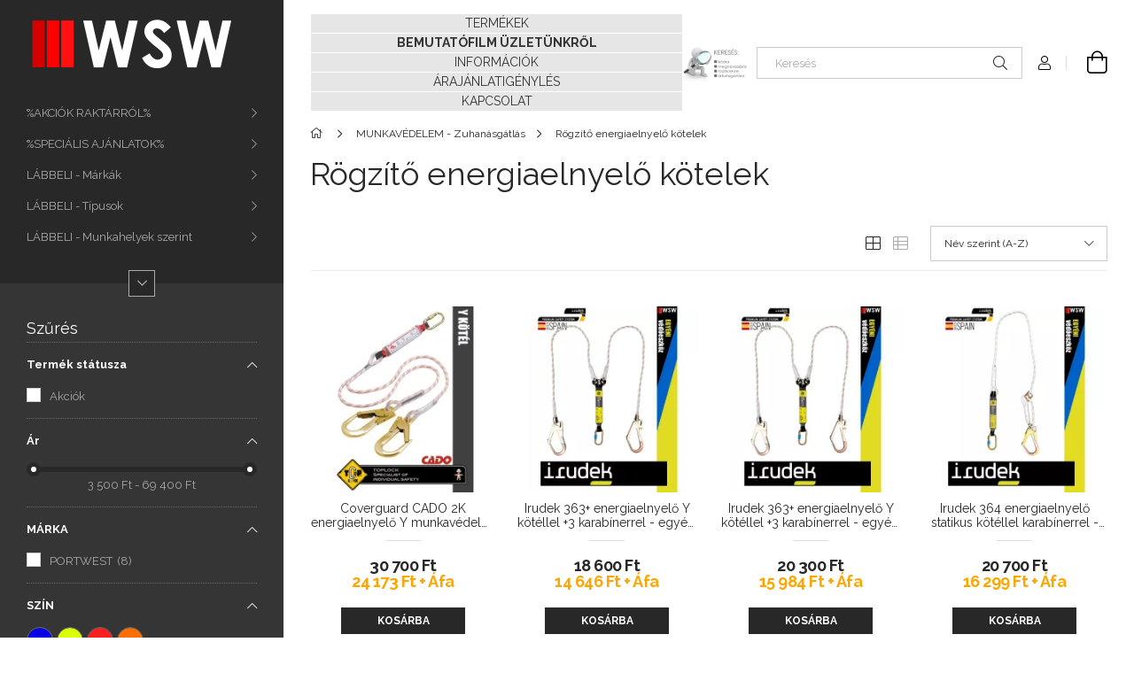

--- FILE ---
content_type: text/html; charset=UTF-8
request_url: https://munkaruhaaruhaz.hu/spl/223236/Rogzito-energiaelnyelo-kotelek
body_size: 28934
content:
<!DOCTYPE html>
<html lang="hu">
<head>
    <meta charset="utf-8">
<meta name="description" content="Rögzítő energiaelnyelő kötelek, MUNKAVÉDELEM - Zuhanásgátlás, WSW munkaruha: munkaruházati és munkavédelmi termékek nagy választékban.">
<meta name="robots" content="index, follow">
<meta http-equiv="X-UA-Compatible" content="IE=Edge">
<meta property="og:site_name" content="WSW munkaruhaárzház" />
<meta property="og:title" content="Rögzítő energiaelnyelő kötelek - MUNKAVÉDELEM - Zuhanásgátlá">
<meta property="og:description" content="Rögzítő energiaelnyelő kötelek, MUNKAVÉDELEM - Zuhanásgátlás, WSW munkaruha: munkaruházati és munkavédelmi termékek nagy választékban.">
<meta property="og:type" content="website">
<meta property="og:url" content="https://munkaruhaaruhaz.hu/spl/223236/Rogzito-energiaelnyelo-kotelek">
<meta name="mobile-web-app-capable" content="yes">
<meta name="apple-mobile-web-app-capable" content="yes">
<meta name="MobileOptimized" content="320">
<meta name="HandheldFriendly" content="true">

<title>Rögzítő energiaelnyelő kötelek - MUNKAVÉDELEM - Zuhanásgátlá</title>


<script>
var service_type="shop";
var shop_url_main="https://munkaruhaaruhaz.hu";
var actual_lang="hu";
var money_len="0";
var money_thousend=" ";
var money_dec=",";
var shop_id=2510;
var unas_design_url="https:"+"/"+"/"+"munkaruhaaruhaz.hu"+"/"+"!common_design"+"/"+"base"+"/"+"001903"+"/";
var unas_design_code='001903';
var unas_base_design_code='1900';
var unas_design_ver=4;
var unas_design_subver=6;
var unas_shop_url='https://munkaruhaaruhaz.hu';
var responsive="yes";
var config_plus=new Array();
config_plus['product_tooltip']=1;
config_plus['cart_redirect']=1;
config_plus['money_type']='Ft';
config_plus['money_type_display']='Ft';
var lang_text=new Array();

var UNAS = UNAS || {};
UNAS.shop={"base_url":'https://munkaruhaaruhaz.hu',"domain":'munkaruhaaruhaz.hu',"username":'unikap.unas.hu',"id":2510,"lang":'hu',"currency_type":'Ft',"currency_code":'HUF',"currency_rate":'1',"currency_length":0,"base_currency_length":0,"canonical_url":'https://munkaruhaaruhaz.hu/spl/223236/Rogzito-energiaelnyelo-kotelek'};
UNAS.design={"code":'001903',"page":'product_list'};
UNAS.api_auth="1ec649213bd78a9cab460957ada85f8b";
UNAS.customer={"email":'',"id":0,"group_id":0,"without_registration":0};
UNAS.shop["category_id"]="223236";
UNAS.shop["only_private_customer_can_purchase"] = false;
 

UNAS.text = {
    "button_overlay_close": `Bezár`,
    "popup_window": `Felugró ablak`,
    "list": `lista`,
    "updating_in_progress": `frissítés folyamatban`,
    "updated": `frissítve`,
    "is_opened": `megnyitva`,
    "is_closed": `bezárva`,
    "deleted": `törölve`,
    "consent_granted": `hozzájárulás megadva`,
    "consent_rejected": `hozzájárulás elutasítva`,
    "field_is_incorrect": `mező hibás`,
    "error_title": `Hiba!`,
    "product_variants": `termék változatok`,
    "product_added_to_cart": `A termék a kosárba került`,
    "product_added_to_cart_with_qty_problem": `A termékből csak [qty_added_to_cart] [qty_unit] került kosárba`,
    "product_removed_from_cart": `A termék törölve a kosárból`,
    "reg_title_name": `Név`,
    "reg_title_company_name": `Cégnév`,
    "number_of_items_in_cart": `Kosárban lévő tételek száma`,
    "cart_is_empty": `A kosár üres`,
    "cart_updated": `A kosár frissült`
};


UNAS.text["delete_from_compare"]= `Törlés összehasonlításból`;
UNAS.text["comparison"]= `Összehasonlítás`;

UNAS.text["delete_from_favourites"]= `Törlés a kedvencek közül`;
UNAS.text["add_to_favourites"]= `Kedvencekhez`;






window.lazySizesConfig=window.lazySizesConfig || {};
window.lazySizesConfig.loadMode=1;
window.lazySizesConfig.loadHidden=false;

window.dataLayer = window.dataLayer || [];
function gtag(){dataLayer.push(arguments)};
gtag('js', new Date());
</script>

<script src="https://munkaruhaaruhaz.hu/!common_packages/jquery/jquery-3.2.1.js?mod_time=1683104288"></script>
<script src="https://munkaruhaaruhaz.hu/!common_packages/jquery/plugins/migrate/migrate.js?mod_time=1683104288"></script>
<script src="https://munkaruhaaruhaz.hu/!common_packages/jquery/plugins/autocomplete/autocomplete.js?mod_time=1751452520"></script>
<script src="https://munkaruhaaruhaz.hu/!common_packages/jquery/plugins/ui/ui_slider-1.11.4.js?mod_time=1683104288"></script>
<script src="https://munkaruhaaruhaz.hu/!common_packages/jquery/plugins/ui/ui_touch-punch.js?mod_time=1683104288"></script>
<script src="https://munkaruhaaruhaz.hu/!common_packages/jquery/plugins/tools/overlay/overlay.js?mod_time=1753784914"></script>
<script src="https://munkaruhaaruhaz.hu/!common_packages/jquery/plugins/tools/toolbox/toolbox.expose.js?mod_time=1724313744"></script>
<script src="https://munkaruhaaruhaz.hu/!common_packages/jquery/plugins/lazysizes/lazysizes.min.js?mod_time=1683104288"></script>
<script src="https://munkaruhaaruhaz.hu/!common_packages/jquery/own/shop_common/exploded/common.js?mod_time=1764831093"></script>
<script src="https://munkaruhaaruhaz.hu/!common_packages/jquery/own/shop_common/exploded/common_overlay.js?mod_time=1754986322"></script>
<script src="https://munkaruhaaruhaz.hu/!common_packages/jquery/own/shop_common/exploded/common_shop_popup.js?mod_time=1754991412"></script>
<script src="https://munkaruhaaruhaz.hu/!common_packages/jquery/own/shop_common/exploded/page_product_list.js?mod_time=1725525511"></script>
<script src="https://munkaruhaaruhaz.hu/!common_packages/jquery/own/shop_common/exploded/function_favourites.js?mod_time=1725525511"></script>
<script src="https://munkaruhaaruhaz.hu/!common_packages/jquery/own/shop_common/exploded/function_compare.js?mod_time=1751452520"></script>
<script src="https://munkaruhaaruhaz.hu/!common_packages/jquery/own/shop_common/exploded/function_product_print.js?mod_time=1725525511"></script>
<script src="https://munkaruhaaruhaz.hu/!common_packages/jquery/own/shop_common/exploded/function_vote.js?mod_time=1725525511"></script>
<script src="https://munkaruhaaruhaz.hu/!common_packages/jquery/own/shop_common/exploded/function_param_filter.js?mod_time=1764233415"></script>
<script src="https://munkaruhaaruhaz.hu/!common_packages/jquery/own/shop_common/exploded/function_infinite_scroll.js?mod_time=1758625002"></script>
<script src="https://munkaruhaaruhaz.hu/!common_packages/jquery/plugins/hoverintent/hoverintent.js?mod_time=1683104288"></script>
<script src="https://munkaruhaaruhaz.hu/!common_packages/jquery/own/shop_tooltip/shop_tooltip.js?mod_time=1753441723"></script>
<script src="https://munkaruhaaruhaz.hu/!common_packages/jquery/plugins/waypoints/waypoints-4.0.0.js?mod_time=1683104288"></script>
<script src="https://munkaruhaaruhaz.hu/!common_design/base/001900/main.js?mod_time=1753356622"></script>
<script src="https://munkaruhaaruhaz.hu/!common_packages/jquery/plugins/perfectscrollbar/perfect-scrollbar-1.4.0/perfect-scrollbar.min.js?mod_time=1683104288"></script>
<script src="https://munkaruhaaruhaz.hu/!common_packages/jquery/plugins/swiper/swiper-bundle.min.js?mod_time=1683104288"></script>
<script src="https://munkaruhaaruhaz.hu/!common_packages/jquery/plugins/toastr/toastr.min.js?mod_time=1683104288"></script>
<script src="https://munkaruhaaruhaz.hu/!common_packages/jquery/plugins/tippy/popper-2.4.4.min.js?mod_time=1683104288"></script>
<script src="https://munkaruhaaruhaz.hu/!common_packages/jquery/plugins/tippy/tippy-bundle.umd.min.js?mod_time=1683104288"></script>

<link href="https://munkaruhaaruhaz.hu/temp/shop_2510_0b5b1ef13cccefb3a976256377e9b14d.css?mod_time=1768734516" rel="stylesheet" type="text/css">

<link href="https://munkaruhaaruhaz.hu/spl/223236/Rogzito-energiaelnyelo-kotelek" rel="canonical">
<link href="https://munkaruhaaruhaz.hu/shop_ordered/2510/design_pic/favicon.ico" rel="shortcut icon">
<script>
        gtag('consent', 'default', {
           'ad_storage': 'granted',
           'ad_user_data': 'granted',
           'ad_personalization': 'granted',
           'analytics_storage': 'granted',
           'functionality_storage': 'granted',
           'personalization_storage': 'granted',
           'security_storage': 'granted'
        });

    
        gtag('consent', 'update', {
           'ad_storage': 'granted',
           'ad_user_data': 'granted',
           'ad_personalization': 'granted',
           'analytics_storage': 'granted',
           'functionality_storage': 'granted',
           'personalization_storage': 'granted',
           'security_storage': 'granted'
        });

        </script>
    	<script>
	/* <![CDATA[ */
	$(document).ready(function() {
       $(document).bind("contextmenu",function(e) {
            return false;
       });
	});
	/* ]]> */
	</script>
		<script>
	/* <![CDATA[ */
	var omitformtags=["input", "textarea", "select"];
	omitformtags=omitformtags.join("|");
		
	function disableselect(e) {
		if (omitformtags.indexOf(e.target.tagName.toLowerCase())==-1) return false;
		if (omitformtags.indexOf(e.target.tagName.toLowerCase())==2) return false;
	}
		
	function reEnable() {
		return true;
	}
		
	if (typeof document.onselectstart!="undefined") {
		document.onselectstart=new Function ("return false");
	} else {
		document.onmousedown=disableselect;
		document.onmouseup=reEnable;
	}
	/* ]]> */
	</script>
	
    <meta content="width=device-width, initial-scale=1.0" name="viewport">
	<link rel="preload" href="https://munkaruhaaruhaz.hu/!common_design/own/fonts/1800/customicons/custom-icons.woff2" as="font" type="font/woff2" crossorigin>
    <link rel="preconnect" href="https://fonts.gstatic.com">
    <link rel="preload" href="https://fonts.googleapis.com/css2?family=Raleway:wght@400;700&display=swap" as="style">
    <link rel="stylesheet" href="https://fonts.googleapis.com/css2?family=Raleway:wght@400;700&display=swap" media="print" onload="this.media='all'">
    <noscript>
        <link rel="stylesheet" href="https://fonts.googleapis.com/css2?family=Raleway:wght@400;700&display=swap">
    </noscript>

    
    
    
    
    
    

    
    
    
    



                                       <style>
                .banner_start_big-wrapper .swiper-slide {
                    padding-top: calc(100%);
                }
                 @media (max-width: 991.98px){ .banner_start_big-wrapper .swiper-slide { padding-top: calc(100%);}}                  @media (max-width: 767.98px){ .banner_start_big-wrapper .swiper-slide { padding-top: calc(100%);}}                  @media (max-width: 575.98px){ .banner_start_big-wrapper .swiper-slide { padding-top: calc(100%);}}                 </style>

                                    <link rel="preload" media="(max-width: 364.98px)" imagesrcset="https://munkaruhaaruhaz.hu/!common_design/custom/unikap.unas.hu/element/layout_hu_banner_start_big-755_4_xxsmall.webp?time=1767574713 1x, https://munkaruhaaruhaz.hu/!common_design/custom/unikap.unas.hu/element/layout_hu_banner_start_big-755_4_xxsmall_retina.webp?time=1767574713 2x" href="https://munkaruhaaruhaz.hu/!common_design/custom/unikap.unas.hu/element/layout_hu_banner_start_big-755_4_xxsmall.webp?time=1767574713" as="image">
                                                    <link rel="preload" media="(min-width: 365px) and (max-width: 413.98px)" imagesrcset="https://munkaruhaaruhaz.hu/!common_design/custom/unikap.unas.hu/element/layout_hu_banner_start_big-755_4_xsmall.webp?time=1767574713 1x, https://munkaruhaaruhaz.hu/!common_design/custom/unikap.unas.hu/element/layout_hu_banner_start_big-755_4_xsmall_retina.webp?time=1767574713 2x" href="https://munkaruhaaruhaz.hu/!common_design/custom/unikap.unas.hu/element/layout_hu_banner_start_big-755_4_xsmall.webp?time=1767574713" as="image">
                                                    <link rel="preload" media="(min-width: 414px) and (max-width: 575.98px)" imagesrcset="https://munkaruhaaruhaz.hu/!common_design/custom/unikap.unas.hu/element/layout_hu_banner_start_big-755_4_small.webp?time=1767574713 1x, https://munkaruhaaruhaz.hu/!common_design/custom/unikap.unas.hu/element/layout_hu_banner_start_big-755_4_small_retina.webp?time=1767574713 2x" href="https://munkaruhaaruhaz.hu/!common_design/custom/unikap.unas.hu/element/layout_hu_banner_start_big-755_4_small.webp?time=1767574713" as="image">
                                                    <link rel="preload" media="(min-width: 576px) and (max-width: 767.98px)" imagesrcset="https://munkaruhaaruhaz.hu/!common_design/custom/unikap.unas.hu/element/layout_hu_banner_start_big-755_4_medium.webp?time=1767574713 1x, https://munkaruhaaruhaz.hu/!common_design/custom/unikap.unas.hu/element/layout_hu_banner_start_big-755_4_medium_retina.webp?time=1767574713 2x" href="https://munkaruhaaruhaz.hu/!common_design/custom/unikap.unas.hu/element/layout_hu_banner_start_big-755_4_medium.webp?time=1767574713" as="image">
                                                    <link rel="preload" media="(min-width: 768px) and (max-width: 991.98px)" imagesrcset="https://munkaruhaaruhaz.hu/!common_design/custom/unikap.unas.hu/element/layout_hu_banner_start_big-755_4_large.webp?time=1767574713 1x, https://munkaruhaaruhaz.hu/!common_design/custom/unikap.unas.hu/element/layout_hu_banner_start_big-755_4_large_retina.webp?time=1767574713 2x" href="https://munkaruhaaruhaz.hu/!common_design/custom/unikap.unas.hu/element/layout_hu_banner_start_big-755_4_large.webp?time=1767574713" as="image">
                                                    <link rel="preload" media="(min-width: 992px) and (max-width: 1199.98px)" imagesrcset="https://munkaruhaaruhaz.hu/!common_design/custom/unikap.unas.hu/element/layout_hu_banner_start_big-755_4_xlarge.webp?time=1767574713 1x, https://munkaruhaaruhaz.hu/!common_design/custom/unikap.unas.hu/element/layout_hu_banner_start_big-755_4_xlarge_retina.webp?time=1767574713 2x" href="https://munkaruhaaruhaz.hu/!common_design/custom/unikap.unas.hu/element/layout_hu_banner_start_big-755_4_xlarge.webp?time=1767574713" as="image">
                                            <link rel="preload" media="(min-width: 1200px) and (max-width: 1439.98px)" imagesrcset="https://munkaruhaaruhaz.hu/!common_design/custom/unikap.unas.hu/element/layout_hu_banner_start_big-755_4_xxlarge.webp?time=1767574713 1x, https://munkaruhaaruhaz.hu/!common_design/custom/unikap.unas.hu/element/layout_hu_banner_start_big-755_4_xxlarge_retina.webp?time=1767574713 2x" href="https://munkaruhaaruhaz.hu/!common_design/custom/unikap.unas.hu/element/layout_hu_banner_start_big-755_4_xxlarge.webp?time=1767574713" as="image">
                                                            <link rel="preload" media="(min-width: 1440px)" imagesrcset="https://munkaruhaaruhaz.hu/!common_design/custom/unikap.unas.hu/element/layout_hu_banner_start_big-755_4_default.webp?time=1767574713 1x, https://munkaruhaaruhaz.hu/!common_design/custom/unikap.unas.hu/element/layout_hu_banner_start_big-755_4_default_retina.webp?time=1767574713 2x" href="https://munkaruhaaruhaz.hu/!common_design/custom/unikap.unas.hu/element/layout_hu_banner_start_big-755_4_default.webp?time=1767574713" as="image">
                                                                                        
    


                                            <style>
                 .start_item_1-wrapper {padding-top: calc(47.6821192053%);}
                  @media (max-width: 991.98px){ .start_item_1-wrapper { padding-top: calc(47.6821192053%);}}                   @media (max-width: 767.98px){ .start_item_1-wrapper { padding-top: calc(47.6821192053%);}}                   @media (max-width: 575.98px){ .start_item_1-wrapper { padding-top: calc(47.6821192053%);}}                  </style>
                           
    


                                            <style>
                 .start_item_2-wrapper {padding-top: calc(47.6821192053%);}
                  @media (max-width: 991.98px){ .start_item_2-wrapper { padding-top: calc(47.6821192053%);}}                   @media (max-width: 767.98px){ .start_item_2-wrapper { padding-top: calc(47.6821192053%);}}                   @media (max-width: 575.98px){ .start_item_2-wrapper { padding-top: calc(47.6821192053%);}}                  </style>
                           
    


                    <style>
.start_brand_slider-1{width:180px;}
.start_brand_slider-2{width:180px;}
.start_brand_slider-3{width:180px;}
.start_brand_slider-4{width:180px;}
.start_brand_slider-5{width:180px;}
.start_brand_slider-6{width:180px;}
.start_brand_slider-7{width:180px;}
.start_brand_slider-8{width:180px;}
.start_brand_slider-9{width:180px;}
.start_brand_slider-10{width:180px;}
.start_brand_slider-11{width:180px;}
.start_brand_slider-12{width:180px;}
.start_brand_slider-13{width:180px;}
.start_brand_slider-14{width:180px;}
.start_brand_slider-15{width:180px;}
.start_brand_slider-16{width:180px;}
.start_brand_slider-17{width:180px;}
.start_brand_slider-18{width:180px;}
.start_brand_slider-19{width:180px;}
.start_brand_slider-20{width:180px;}
.start_brand_slider-21{width:180px;}
.start_brand_slider-22{width:180px;}
.start_brand_slider-23{width:180px;}
.start_brand_slider-24{width:180px;}
.start_brand_slider-25{width:180px;}
.start_brand_slider-26{width:180px;}
.start_brand_slider-27{width:180px;}
.start_brand_slider-28{width:180px;}
.start_brand_slider-29{width:180px;}
.start_brand_slider-30{width:180px;}
.start_brand_slider-31{width:180px;}
.start_brand_slider-32{width:180px;}
.start_brand_slider-33{width:180px;}
.start_brand_slider-34{width:180px;}
.start_brand_slider-35{width:180px;}
.start_brand_slider-36{width:180px;}
#swiper-container--start_brand_slider{
min-height:80px;
}
</style>

    
    



                        
                        
    
    
    
    
</head>






<body class='design_ver4 design_subver1 design_subver2 design_subver3 design_subver4 design_subver5 design_subver6' id="ud_shop_art">
<div id="image_to_cart" style="display:none; position:absolute; z-index:100000;"></div>
<div class="overlay_common overlay_warning" id="overlay_cart_add"></div>
<script>$(document).ready(function(){ overlay_init("cart_add",{"onBeforeLoad":false}); });</script>
<div class="overlay_common overlay_dialog" id="overlay_save_filter"></div>
<script>$(document).ready(function(){ overlay_init("save_filter",{"closeOnEsc":true,"closeOnClick":true}); });</script>
<div id="overlay_login_outer"></div>	
	<script>
	$(document).ready(function(){
	    var login_redir_init="";

		$("#overlay_login_outer").overlay({
			onBeforeLoad: function() {
                var login_redir_temp=login_redir_init;
                if (login_redir_act!="") {
                    login_redir_temp=login_redir_act;
                    login_redir_act="";
                }

									$.ajax({
						type: "GET",
						async: true,
						url: "https://munkaruhaaruhaz.hu/shop_ajax/ajax_popup_login.php",
						data: {
							shop_id:"2510",
							lang_master:"hu",
                            login_redir:login_redir_temp,
							explicit:"ok",
							get_ajax:"1"
						},
						success: function(data){
							$("#overlay_login_outer").html(data);
							if (unas_design_ver >= 5) $("#overlay_login_outer").modal('show');
							$('#overlay_login1 input[name=shop_pass_login]').keypress(function(e) {
								var code = e.keyCode ? e.keyCode : e.which;
								if(code.toString() == 13) {		
									document.form_login_overlay.submit();		
								}	
							});	
						}
					});
								},
			top: 50,
			mask: {
	color: "#000000",
	loadSpeed: 200,
	maskId: "exposeMaskOverlay",
	opacity: 0.7
},
			closeOnClick: (config_plus['overlay_close_on_click_forced'] === 1),
			onClose: function(event, overlayIndex) {
				$("#login_redir").val("");
			},
			load: false
		});
		
			});
	function overlay_login() {
		$(document).ready(function(){
			$("#overlay_login_outer").overlay().load();
		});
	}
	function overlay_login_remind() {
        if (unas_design_ver >= 5) {
            $("#overlay_remind").overlay().load();
        } else {
            $(document).ready(function () {
                $("#overlay_login_outer").overlay().close();
                setTimeout('$("#overlay_remind").overlay().load();', 250);
            });
        }
	}

    var login_redir_act="";
    function overlay_login_redir(redir) {
        login_redir_act=redir;
        $("#overlay_login_outer").overlay().load();
    }
	</script>  
	<div class="overlay_common overlay_info" id="overlay_remind"></div>
<script>$(document).ready(function(){ overlay_init("remind",[]); });</script>

	<script>
    	function overlay_login_error_remind() {
		$(document).ready(function(){
			load_login=0;
			$("#overlay_error").overlay().close();
			setTimeout('$("#overlay_remind").overlay().load();', 250);	
		});
	}
	</script>  
	<div class="overlay_common overlay_info" id="overlay_newsletter"></div>
<script>$(document).ready(function(){ overlay_init("newsletter",[]); });</script>

<script>
function overlay_newsletter() {
    $(document).ready(function(){
        $("#overlay_newsletter").overlay().load();
    });
}
</script>
<div class="overlay_common overlay_error" id="overlay_script"></div>
<script>$(document).ready(function(){ overlay_init("script",[]); });</script>
    <script>
    $(document).ready(function() {
        $.ajax({
            type: "GET",
            url: "https://munkaruhaaruhaz.hu/shop_ajax/ajax_stat.php",
            data: {master_shop_id:"2510",get_ajax:"1"}
        });
    });
    </script>
    

<div id="container" class="page_shop_art_223236 position-relative d-flex  js-ajax-filter-box-checking-force">
    <div class="col-fix-custom-1 side-dropdown" data-content-for=".side-btn, .filter-btn" data-content-direction="left">
        <section class="main-left">
            <div class="main-left__inner h-100">
                <button class="main-left__close-btn btn-close d-xl-none" data-btn-for=".side-dropdown" type="button" aria-label="Bezár"></button>
                <div class="main-left__content d-flex flex-column">
                    <header class="main-left__header">
                        


        <div id="header_logo_img1" class="js-element logo d-none d-xl-block mb-5 px-5" data-element-name="header_logo">
                                    <a href="https://munkaruhaaruhaz.hu/">                <picture>
                    <source srcset="                                    https://munkaruhaaruhaz.hu/!common_design/custom/unikap.unas.hu/element/layout_hu_header_logo-260x60_1_small.png?time=1693472462 368w                                                                        https://munkaruhaaruhaz.hu/!common_design/custom/unikap.unas.hu/element/layout_hu_header_logo-260x60_1_default.png?time=1693472462 260w,
                                    https://munkaruhaaruhaz.hu/!common_design/custom/unikap.unas.hu/element/layout_hu_header_logo-260x60_1_default_retina.png?time=1693472462 520w                                    "
                            sizes="(max-width: 575.98px) 368px, 260px"
                    >
                    <img src="https://munkaruhaaruhaz.hu/!common_design/custom/unikap.unas.hu/element/layout_hu_header_logo-260x60_1_default.png?time=1693472462"
                         alt="WSW munkaruhaárzház"
                    >
                </picture>
                </a>                        </div>
    
                    </header>
                    <div class="box_container main-menus has-toggle-button">
                        <div class="box">
                            <div id="main-menus-content" class="box__content main-menus__content js-main-menus-content has-maxheight">
                                    <ul class="cat-menus level-0" data-level="cat-level-0">
                                <li class='cat-menu has-child js-cat-menu-217077' data-id="217077">
            <span class="cat-menu__name" onclick="catSubLoad('217077','https://munkaruhaaruhaz.hu/shop_ajax/ajax_box_cat.php?get_ajax=1&type=layout&change_lang=hu&level=1&key=217077&box_var_name=shop_cat&box_var_layout_cache=1&box_var_expand_cache=yes&box_var_layout_level0=0&box_var_layout=1&box_var_ajax=1&box_var_section=content&box_var_highlight=yes&box_var_type=expand&box_var_div=no');">
                                    %AKCIÓK RAKTÁRRÓL%                                </span>
                            </li>
                                <li class='cat-menu has-child js-cat-menu-119084' data-id="119084">
            <span class="cat-menu__name" onclick="catSubLoad('119084','https://munkaruhaaruhaz.hu/shop_ajax/ajax_box_cat.php?get_ajax=1&type=layout&change_lang=hu&level=1&key=119084&box_var_name=shop_cat&box_var_layout_cache=1&box_var_expand_cache=yes&box_var_layout_level0=0&box_var_layout=1&box_var_ajax=1&box_var_section=content&box_var_highlight=yes&box_var_type=expand&box_var_div=no');">
                                    %SPECIÁLIS AJÁNLATOK%                                </span>
                            </li>
                                <li class='cat-menu has-child js-cat-menu-975582' data-id="975582">
            <span class="cat-menu__name" onclick="catSubLoad('975582','https://munkaruhaaruhaz.hu/shop_ajax/ajax_box_cat.php?get_ajax=1&type=layout&change_lang=hu&level=1&key=975582&box_var_name=shop_cat&box_var_layout_cache=1&box_var_expand_cache=yes&box_var_layout_level0=0&box_var_layout=1&box_var_ajax=1&box_var_section=content&box_var_highlight=yes&box_var_type=expand&box_var_div=no');">
                                    LÁBBELI - Márkák                                </span>
                            </li>
                                <li class='cat-menu has-child js-cat-menu-939622' data-id="939622">
            <span class="cat-menu__name" onclick="catSubLoad('939622','https://munkaruhaaruhaz.hu/shop_ajax/ajax_box_cat.php?get_ajax=1&type=layout&change_lang=hu&level=1&key=939622&box_var_name=shop_cat&box_var_layout_cache=1&box_var_expand_cache=yes&box_var_layout_level0=0&box_var_layout=1&box_var_ajax=1&box_var_section=content&box_var_highlight=yes&box_var_type=expand&box_var_div=no');">
                                    LÁBBELI - Típusok                                </span>
                            </li>
                                <li class='cat-menu has-child js-cat-menu-793512' data-id="793512">
            <span class="cat-menu__name" onclick="catSubLoad('793512','https://munkaruhaaruhaz.hu/shop_ajax/ajax_box_cat.php?get_ajax=1&type=layout&change_lang=hu&level=1&key=793512&box_var_name=shop_cat&box_var_layout_cache=1&box_var_expand_cache=yes&box_var_layout_level0=0&box_var_layout=1&box_var_ajax=1&box_var_section=content&box_var_highlight=yes&box_var_type=expand&box_var_div=no');">
                                    LÁBBELI - Munkahelyek szerint                                </span>
                            </li>
                                <li class='cat-menu has-child js-cat-menu-680967' data-id="680967">
            <span class="cat-menu__name" onclick="catSubLoad('680967','https://munkaruhaaruhaz.hu/shop_ajax/ajax_box_cat.php?get_ajax=1&type=layout&change_lang=hu&level=1&key=680967&box_var_name=shop_cat&box_var_layout_cache=1&box_var_expand_cache=yes&box_var_layout_level0=0&box_var_layout=1&box_var_ajax=1&box_var_section=content&box_var_highlight=yes&box_var_type=expand&box_var_div=no');">
                                    MUNKARUHA - Márkák                                </span>
                            </li>
                                <li class='cat-menu has-child js-cat-menu-839118' data-id="839118">
            <span class="cat-menu__name" onclick="catSubLoad('839118','https://munkaruhaaruhaz.hu/shop_ajax/ajax_box_cat.php?get_ajax=1&type=layout&change_lang=hu&level=1&key=839118&box_var_name=shop_cat&box_var_layout_cache=1&box_var_expand_cache=yes&box_var_layout_level0=0&box_var_layout=1&box_var_ajax=1&box_var_section=content&box_var_highlight=yes&box_var_type=expand&box_var_div=no');">
                                    MUNKARUHA - Típusok                                </span>
                            </li>
                                <li class='cat-menu has-child js-cat-menu-198796' data-id="198796">
            <span class="cat-menu__name" onclick="catSubLoad('198796','https://munkaruhaaruhaz.hu/shop_ajax/ajax_box_cat.php?get_ajax=1&type=layout&change_lang=hu&level=1&key=198796&box_var_name=shop_cat&box_var_layout_cache=1&box_var_expand_cache=yes&box_var_layout_level0=0&box_var_layout=1&box_var_ajax=1&box_var_section=content&box_var_highlight=yes&box_var_type=expand&box_var_div=no');">
                                    MUNKARUHA - Speciális területek                                </span>
                            </li>
                                <li class='cat-menu has-child js-cat-menu-488539' data-id="488539">
            <span class="cat-menu__name" onclick="catSubLoad('488539','https://munkaruhaaruhaz.hu/shop_ajax/ajax_box_cat.php?get_ajax=1&type=layout&change_lang=hu&level=1&key=488539&box_var_name=shop_cat&box_var_layout_cache=1&box_var_expand_cache=yes&box_var_layout_level0=0&box_var_layout=1&box_var_ajax=1&box_var_section=content&box_var_highlight=yes&box_var_type=expand&box_var_div=no');">
                                    MUNKAVÉDELEM - Fejvédelem                                </span>
                            </li>
                                <li class='cat-menu has-child js-cat-menu-699363' data-id="699363">
            <span class="cat-menu__name" onclick="catSubLoad('699363','https://munkaruhaaruhaz.hu/shop_ajax/ajax_box_cat.php?get_ajax=1&type=layout&change_lang=hu&level=1&key=699363&box_var_name=shop_cat&box_var_layout_cache=1&box_var_expand_cache=yes&box_var_layout_level0=0&box_var_layout=1&box_var_ajax=1&box_var_section=content&box_var_highlight=yes&box_var_type=expand&box_var_div=no');">
                                    MUNKAVÉDELEM - Hallásvédelem                                </span>
                            </li>
                                <li class='cat-menu has-child js-cat-menu-418527' data-id="418527">
            <span class="cat-menu__name" onclick="catSubLoad('418527','https://munkaruhaaruhaz.hu/shop_ajax/ajax_box_cat.php?get_ajax=1&type=layout&change_lang=hu&level=1&key=418527&box_var_name=shop_cat&box_var_layout_cache=1&box_var_expand_cache=yes&box_var_layout_level0=0&box_var_layout=1&box_var_ajax=1&box_var_section=content&box_var_highlight=yes&box_var_type=expand&box_var_div=no');">
                                    MUNKAVÉDELEM - Légzésvédelem                                </span>
                            </li>
                                <li class='cat-menu has-child js-cat-menu-242340' data-id="242340">
            <span class="cat-menu__name" onclick="catSubLoad('242340','https://munkaruhaaruhaz.hu/shop_ajax/ajax_box_cat.php?get_ajax=1&type=layout&change_lang=hu&level=1&key=242340&box_var_name=shop_cat&box_var_layout_cache=1&box_var_expand_cache=yes&box_var_layout_level0=0&box_var_layout=1&box_var_ajax=1&box_var_section=content&box_var_highlight=yes&box_var_type=expand&box_var_div=no');">
                                    MUNKAVÉDELEM - Szemvédelem                                </span>
                            </li>
                                <li class='cat-menu has-child js-cat-menu-116969' data-id="116969">
            <span class="cat-menu__name" onclick="catSubLoad('116969','https://munkaruhaaruhaz.hu/shop_ajax/ajax_box_cat.php?get_ajax=1&type=layout&change_lang=hu&level=1&key=116969&box_var_name=shop_cat&box_var_layout_cache=1&box_var_expand_cache=yes&box_var_layout_level0=0&box_var_layout=1&box_var_ajax=1&box_var_section=content&box_var_highlight=yes&box_var_type=expand&box_var_div=no');">
                                    MUNKAVÉDELEM - Kézvédelem                                </span>
                            </li>
                                <li class='cat-menu has-child js-cat-menu-361532' data-id="361532">
            <span class="cat-menu__name" onclick="catSubLoad('361532','https://munkaruhaaruhaz.hu/shop_ajax/ajax_box_cat.php?get_ajax=1&type=layout&change_lang=hu&level=1&key=361532&box_var_name=shop_cat&box_var_layout_cache=1&box_var_expand_cache=yes&box_var_layout_level0=0&box_var_layout=1&box_var_ajax=1&box_var_section=content&box_var_highlight=yes&box_var_type=expand&box_var_div=no');">
                                    MUNKAVÉDELEM - Zuhanásgátlás                                </span>
                            </li>
                                <li class='cat-menu has-child js-cat-menu-661784' data-id="661784">
            <span class="cat-menu__name" onclick="catSubLoad('661784','https://munkaruhaaruhaz.hu/shop_ajax/ajax_box_cat.php?get_ajax=1&type=layout&change_lang=hu&level=1&key=661784&box_var_name=shop_cat&box_var_layout_cache=1&box_var_expand_cache=yes&box_var_layout_level0=0&box_var_layout=1&box_var_ajax=1&box_var_section=content&box_var_highlight=yes&box_var_type=expand&box_var_div=no');">
                                    MUNKAVÉDELEM - Kiegészítők                                </span>
                            </li>
                                <li class='cat-menu has-child js-cat-menu-740590' data-id="740590">
            <span class="cat-menu__name" onclick="catSubLoad('740590','https://munkaruhaaruhaz.hu/shop_ajax/ajax_box_cat.php?get_ajax=1&type=layout&change_lang=hu&level=1&key=740590&box_var_name=shop_cat&box_var_layout_cache=1&box_var_expand_cache=yes&box_var_layout_level0=0&box_var_layout=1&box_var_ajax=1&box_var_section=content&box_var_highlight=yes&box_var_type=expand&box_var_div=no');">
                                    MUNKAVÉDELEM - Higiénia, elsősegély                                </span>
                            </li>
                                <li class='cat-menu has-child js-cat-menu-330140' data-id="330140">
            <span class="cat-menu__name" onclick="catSubLoad('330140','https://munkaruhaaruhaz.hu/shop_ajax/ajax_box_cat.php?get_ajax=1&type=layout&change_lang=hu&level=1&key=330140&box_var_name=shop_cat&box_var_layout_cache=1&box_var_expand_cache=yes&box_var_layout_level0=0&box_var_layout=1&box_var_ajax=1&box_var_section=content&box_var_highlight=yes&box_var_type=expand&box_var_div=no');">
                                    RUHA - Pólók                                </span>
                            </li>
                                <li class='cat-menu has-child js-cat-menu-430215' data-id="430215">
            <span class="cat-menu__name" onclick="catSubLoad('430215','https://munkaruhaaruhaz.hu/shop_ajax/ajax_box_cat.php?get_ajax=1&type=layout&change_lang=hu&level=1&key=430215&box_var_name=shop_cat&box_var_layout_cache=1&box_var_expand_cache=yes&box_var_layout_level0=0&box_var_layout=1&box_var_ajax=1&box_var_section=content&box_var_highlight=yes&box_var_type=expand&box_var_div=no');">
                                    RUHA - Galléros pólók                                </span>
                            </li>
                                <li class='cat-menu has-child js-cat-menu-488608' data-id="488608">
            <span class="cat-menu__name" onclick="catSubLoad('488608','https://munkaruhaaruhaz.hu/shop_ajax/ajax_box_cat.php?get_ajax=1&type=layout&change_lang=hu&level=1&key=488608&box_var_name=shop_cat&box_var_layout_cache=1&box_var_expand_cache=yes&box_var_layout_level0=0&box_var_layout=1&box_var_ajax=1&box_var_section=content&box_var_highlight=yes&box_var_type=expand&box_var_div=no');">
                                    RUHA - Pulóverek                                </span>
                            </li>
                                <li class='cat-menu has-child js-cat-menu-749714' data-id="749714">
            <span class="cat-menu__name" onclick="catSubLoad('749714','https://munkaruhaaruhaz.hu/shop_ajax/ajax_box_cat.php?get_ajax=1&type=layout&change_lang=hu&level=1&key=749714&box_var_name=shop_cat&box_var_layout_cache=1&box_var_expand_cache=yes&box_var_layout_level0=0&box_var_layout=1&box_var_ajax=1&box_var_section=content&box_var_highlight=yes&box_var_type=expand&box_var_div=no');">
                                    RUHA - Ingek és blúzok                                </span>
                            </li>
                                <li class='cat-menu has-child js-cat-menu-941507' data-id="941507">
            <span class="cat-menu__name" onclick="catSubLoad('941507','https://munkaruhaaruhaz.hu/shop_ajax/ajax_box_cat.php?get_ajax=1&type=layout&change_lang=hu&level=1&key=941507&box_var_name=shop_cat&box_var_layout_cache=1&box_var_expand_cache=yes&box_var_layout_level0=0&box_var_layout=1&box_var_ajax=1&box_var_section=content&box_var_highlight=yes&box_var_type=expand&box_var_div=no');">
                                    RUHA - Kabátok és mellények                                </span>
                            </li>
                                <li class='cat-menu has-child js-cat-menu-883844' data-id="883844">
            <span class="cat-menu__name" onclick="catSubLoad('883844','https://munkaruhaaruhaz.hu/shop_ajax/ajax_box_cat.php?get_ajax=1&type=layout&change_lang=hu&level=1&key=883844&box_var_name=shop_cat&box_var_layout_cache=1&box_var_expand_cache=yes&box_var_layout_level0=0&box_var_layout=1&box_var_ajax=1&box_var_section=content&box_var_highlight=yes&box_var_type=expand&box_var_div=no');">
                                    RUHA - Nadrágok, szoknyák                                </span>
                            </li>
                                <li class='cat-menu has-child js-cat-menu-325322' data-id="325322">
            <span class="cat-menu__name" onclick="catSubLoad('325322','https://munkaruhaaruhaz.hu/shop_ajax/ajax_box_cat.php?get_ajax=1&type=layout&change_lang=hu&level=1&key=325322&box_var_name=shop_cat&box_var_layout_cache=1&box_var_expand_cache=yes&box_var_layout_level0=0&box_var_layout=1&box_var_ajax=1&box_var_section=content&box_var_highlight=yes&box_var_type=expand&box_var_div=no');">
                                    RUHA - Sportruházat                                </span>
                            </li>
                                <li class='cat-menu has-child js-cat-menu-837042' data-id="837042">
            <span class="cat-menu__name" onclick="catSubLoad('837042','https://munkaruhaaruhaz.hu/shop_ajax/ajax_box_cat.php?get_ajax=1&type=layout&change_lang=hu&level=1&key=837042&box_var_name=shop_cat&box_var_layout_cache=1&box_var_expand_cache=yes&box_var_layout_level0=0&box_var_layout=1&box_var_ajax=1&box_var_section=content&box_var_highlight=yes&box_var_type=expand&box_var_div=no');">
                                    RUHA - Sapkák, sálak, kesztyűk                                </span>
                            </li>
                                <li class='cat-menu has-child js-cat-menu-359557' data-id="359557">
            <span class="cat-menu__name" onclick="catSubLoad('359557','https://munkaruhaaruhaz.hu/shop_ajax/ajax_box_cat.php?get_ajax=1&type=layout&change_lang=hu&level=1&key=359557&box_var_name=shop_cat&box_var_layout_cache=1&box_var_expand_cache=yes&box_var_layout_level0=0&box_var_layout=1&box_var_ajax=1&box_var_section=content&box_var_highlight=yes&box_var_type=expand&box_var_div=no');">
                                    RUHA - Alsó öltözetek                                </span>
                            </li>
                                <li class='cat-menu has-child js-cat-menu-224547' data-id="224547">
            <span class="cat-menu__name" onclick="catSubLoad('224547','https://munkaruhaaruhaz.hu/shop_ajax/ajax_box_cat.php?get_ajax=1&type=layout&change_lang=hu&level=1&key=224547&box_var_name=shop_cat&box_var_layout_cache=1&box_var_expand_cache=yes&box_var_layout_level0=0&box_var_layout=1&box_var_ajax=1&box_var_section=content&box_var_highlight=yes&box_var_type=expand&box_var_div=no');">
                                    RUHA - Zoknik                                </span>
                            </li>
                                <li class='cat-menu has-child js-cat-menu-610076' data-id="610076">
            <span class="cat-menu__name" onclick="catSubLoad('610076','https://munkaruhaaruhaz.hu/shop_ajax/ajax_box_cat.php?get_ajax=1&type=layout&change_lang=hu&level=1&key=610076&box_var_name=shop_cat&box_var_layout_cache=1&box_var_expand_cache=yes&box_var_layout_level0=0&box_var_layout=1&box_var_ajax=1&box_var_section=content&box_var_highlight=yes&box_var_type=expand&box_var_div=no');">
                                    RUHA - Táskák, bőröndök                                </span>
                            </li>
                                <li class='cat-menu has-child js-cat-menu-505479' data-id="505479">
            <span class="cat-menu__name" onclick="catSubLoad('505479','https://munkaruhaaruhaz.hu/shop_ajax/ajax_box_cat.php?get_ajax=1&type=layout&change_lang=hu&level=1&key=505479&box_var_name=shop_cat&box_var_layout_cache=1&box_var_expand_cache=yes&box_var_layout_level0=0&box_var_layout=1&box_var_ajax=1&box_var_section=content&box_var_highlight=yes&box_var_type=expand&box_var_div=no');">
                                    RUHA - Törölközők és köntösök                                </span>
                            </li>
                                <li class='cat-menu has-child js-cat-menu-535794' data-id="535794">
            <span class="cat-menu__name" onclick="catSubLoad('535794','https://munkaruhaaruhaz.hu/shop_ajax/ajax_box_cat.php?get_ajax=1&type=layout&change_lang=hu&level=1&key=535794&box_var_name=shop_cat&box_var_layout_cache=1&box_var_expand_cache=yes&box_var_layout_level0=0&box_var_layout=1&box_var_ajax=1&box_var_section=content&box_var_highlight=yes&box_var_type=expand&box_var_div=no');">
                                    RUHA - Övek és nadrágtartók                                </span>
                            </li>
                                <li class='cat-menu has-child js-cat-menu-614704' data-id="614704">
            <span class="cat-menu__name" onclick="catSubLoad('614704','https://munkaruhaaruhaz.hu/shop_ajax/ajax_box_cat.php?get_ajax=1&type=layout&change_lang=hu&level=1&key=614704&box_var_name=shop_cat&box_var_layout_cache=1&box_var_expand_cache=yes&box_var_layout_level0=0&box_var_layout=1&box_var_ajax=1&box_var_section=content&box_var_highlight=yes&box_var_type=expand&box_var_div=no');">
                                    SZERSZÁM ÉS GÉP - Márkák                                </span>
                            </li>
                                <li class='cat-menu has-child js-cat-menu-717806' data-id="717806">
            <span class="cat-menu__name" onclick="catSubLoad('717806','https://munkaruhaaruhaz.hu/shop_ajax/ajax_box_cat.php?get_ajax=1&type=layout&change_lang=hu&level=1&key=717806&box_var_name=shop_cat&box_var_layout_cache=1&box_var_expand_cache=yes&box_var_layout_level0=0&box_var_layout=1&box_var_ajax=1&box_var_section=content&box_var_highlight=yes&box_var_type=expand&box_var_div=no');">
                                    SZERSZÁM ÉS GÉP - Típusok                                </span>
                            </li>
                                <li class='cat-menu has-child js-cat-menu-799227' data-id="799227">
            <span class="cat-menu__name" onclick="catSubLoad('799227','https://munkaruhaaruhaz.hu/shop_ajax/ajax_box_cat.php?get_ajax=1&type=layout&change_lang=hu&level=1&key=799227&box_var_name=shop_cat&box_var_layout_cache=1&box_var_expand_cache=yes&box_var_layout_level0=0&box_var_layout=1&box_var_ajax=1&box_var_section=content&box_var_highlight=yes&box_var_type=expand&box_var_div=no');">
                                    PRÉMIUM RUHÁZAT - Márkák                                </span>
                            </li>
            </ul>
    <script>
        function catSubLoad($id,$ajaxUrl){
            let catMenuEl = $('.cat-menu[data-id="'+$id+'"]');

            $.ajax({
                type: 'GET',
                url: $ajaxUrl,
                beforeSend: function(){
                    catMenuEl.addClass('ajax-loading');
                    setTimeout(function (){
                        if (!catMenuEl.hasClass('ajax-loaded')) {
                            catMenuEl.addClass('ajax-loader');
                        }
                    }, 500);
                },
                success:function(data){
                    catMenuEl.append(data);
                    catItemMarking();
                    $(".cat-menu__name:not(.is-processed)").each(CatPicHover);
                    $("> .cat-menu__name", catMenuEl).attr('onclick','catOpen($(this));').trigger('click');
                    catMenuEl.removeClass('ajax-loading ajax-loader').addClass('ajax-loaded');
                }
            });
        }
        function catBack($this) {
            var thisBackBtn = $this;
            var thisCatLevel = thisBackBtn.closest('[data-level]').data('level');
            /** remove opened class from children */
            thisBackBtn.closest('.js-sublist').find('.cat-menu.is-opened').removeClass('is-opened');
            /** remove opened class from parent */
            if (window.matchMedia('(max-width: 992px)').matches) {
                setTimeout(function() {
                    thisBackBtn.closest('.cat-menu.is-opened').removeClass('is-opened');
                }, 400);
            } else {
                thisBackBtn.closest('.cat-menu.is-opened').removeClass('is-opened');
            }
            $('html').removeClass(thisCatLevel +'-is-opened');
        }
        function catOpen($this) {
            var thisCatMenu = $this.parent();
            psInit(thisCatMenu.find('.js-sublist-inner').first());
            var thisMainMenusContent = $('.js-main-menus-content');
            var thisCatMenuList = thisCatMenu.closest('[data-level]');
            var thisCatLevel = thisCatMenuList.data('level');

            if (thisCatLevel === "cat-level-0") {
                /*remove is-opened class form the rest menus (cat+plus)*/
                thisMainMenusContent.find('.is-opened').not(thisCatMenu).removeClass('is-opened');
            } else {
                /*remove is-opened class form the siblings cat menus */
                thisCatMenuList.find('.is-opened').not(thisCatMenu).removeClass('is-opened');
            }

            if (thisCatMenu.hasClass('is-opened')) {
                thisCatMenu.removeClass('is-opened');
                $('html').removeClass(thisCatLevel +'-is-opened');
            } else {
                thisCatMenu.addClass('is-opened');
                $('html').addClass(thisCatLevel +'-is-opened');
            }
        }
        function catsClose() {
            handleCloseDropdowns();
            handleCloseMenus();
        }
        function CatPicHover() {
            var catItem = $(this); /*span.cat-menu__name*/
            var parentCatPic = catItem.closest(".js-sublist").find(".js-parent-img-wrapper").first().find(".js-parent-img");
            var childSublist = catItem.siblings('.js-sublist');
            var parentCatPicSrc = parentCatPic.attr("data-src-orig");
            var parentCatPicSrcSet = parentCatPic.attr("data-srcset-orig");
            if (parentCatPicSrcSet === undefined) parentCatPicSrcSet="";

            var catItems = catItem.closest(".cat-menus");

            catItem.on('mouseenter', function() {
                if (!isTouchDevice) {
                    var currentAltPicSrcSet = $(this).data("retina-img-url");
                    parentCatPic.attr("src", $(this).data("img-url"));
                    if (currentAltPicSrcSet == undefined) currentAltPicSrcSet = "";
                    parentCatPic.attr("srcset", currentAltPicSrcSet);
                }
            });

            catItems.on('mouseleave', function() {
                if (!isTouchDevice) {
                    parentCatPic.attr("src", parentCatPicSrc);
                    parentCatPic.attr("srcset", parentCatPicSrcSet);
                }
            });

            childSublist.on('mouseenter', function() {
                if (!isTouchDevice) {
                    parentCatPic.attr("src", parentCatPicSrc);
                    parentCatPic.attr("srcset", parentCatPicSrcSet);
                }
            });

            catItem.on('click', function() {
                if (!isTouchDevice) {
                    if ($(this).parent().hasClass('has-child')) {
                        parentCatPic.attr("src", parentCatPicSrc);
                        parentCatPic.attr("srcset", parentCatPicSrcSet);
                    }
                }
            });
            catItem.addClass('is-processed');

        }
        $(document).ready(function () {
            var cats = $(".cat-menu__name:not(.is-processed)");
            cats.each(CatPicHover);
        });
    </script>

	<ul class="plus-menus" data-level="menu-level-0">
					<li class="plus-menu has-child" data-id="310471">
			<span class="plus-menu__name">
							Rendelési információk
						</span>

							<div class="plus-menu__sublist js-sublist level-1">
	<div class="sublist-inner js-sublist-inner ps__child--consume">
		<button type="button" class="sublist__back-btn btn-back js-menu-back-btn" aria-label="Vissza"></button>
		<button type="button" class="sublist__close-btn btn-close js-menus-close-btn" aria-label="Bezár"></button>
		<div class="plus-menu__sublist-inner d-flex flex-column">
			<div class="flex-grow-1">
									<a class="plus-menu-parent-url font-l" href="https://munkaruhaaruhaz.hu/spg/310471/Rendelesi-informaciok" data-id="310471">Rendelési információk</a>
				
				<ul class="plus-menus level-1" data-level="menu-level-1">
									<li class="plus-menu" data-id="517793">
						<span class="plus-menu__name">
						<a class="plus-menu__link" href="https://munkaruhaaruhaz.hu/spg/517793/Fuggo-rendeles">							Függő rendelés
						</a>						</span>
											</li>
									<li class="plus-menu" data-id="881360">
						<span class="plus-menu__name">
						<a class="plus-menu__link" href="https://munkaruhaaruhaz.hu/spg/881360/Rendelesi-eszrevetel">							Rendelési észrevétel
						</a>						</span>
											</li>
									<li class="plus-menu" data-id="810790">
						<span class="plus-menu__name">
						<a class="plus-menu__link" href="https://munkaruhaaruhaz.hu/spg/810790/Meretcsere">							Méretcsere
						</a>						</span>
											</li>
									<li class="plus-menu" data-id="297169">
						<span class="plus-menu__name">
						<a class="plus-menu__link" href="https://munkaruhaaruhaz.hu/spg/297169/Rendeles-es-szallitas-menete">							Rendelés és szállítás menete
						</a>						</span>
											</li>
									<li class="plus-menu" data-id="338391">
						<span class="plus-menu__name">
						<a class="plus-menu__link" href="https://munkaruhaaruhaz.hu/spg/338391/Elallasi-nyilatkozat">							Elállási nyilatkozat
						</a>						</span>
											</li>
								</ul>
			</div>
		</div>
	</div>
</div>

					</li>
					<li class="plus-menu" data-id="861734">
			<span class="plus-menu__name">
			<a class="plus-menu__link" href="https://munkaruhaaruhaz.hu/spg/861734/Arajanlatok">				Árajánlatok
			</a>			</span>

					</li>
					<li class="plus-menu" data-id="902355">
			<span class="plus-menu__name">
			<a class="plus-menu__link" href="https://munkaruhaaruhaz.hu/spg/902355/Arajanlatok-Epitogepek">				Árajánlatok - Építőgépek
			</a>			</span>

					</li>
					<li class="plus-menu" data-id="624677">
			<span class="plus-menu__name">
			<a class="plus-menu__link" href="https://munkaruhaaruhaz.hu/spg/624677/Arajanlatok-Munkaruhak">				Árajánlatok - Munkaruhák
			</a>			</span>

					</li>
		</ul>
	<script>
		$(document).ready(function () {
			$('.plus-menu.has-child > .plus-menu__name').click(function () {
				var thisPlusMenu = $(this).parent();
                psInit(thisPlusMenu.find('.js-sublist-inner').first());
				var thisMainMenusContent = $('.js-main-menus-content');
				var thisPlusMenuList = thisPlusMenu.closest('[data-level]');
				var thisMenuLevel = thisPlusMenuList.data('level');

				if (thisMenuLevel === "menu-level-0") {
					/*remove is-opened class form the rest menus (cat+plus)*/
					thisMainMenusContent.find('.has-child.is-opened').not(thisPlusMenu).removeClass('is-opened');
				} else {
					/*remove is-opened class form the siblings plus menus */
					thisPlusMenuList.find('.has-child.is-opened').not(thisPlusMenu).removeClass('is-opened');
				}

				if (thisPlusMenu.hasClass('is-opened')) {
					thisPlusMenu.removeClass('is-opened');
                    $('html').removeClass(thisMenuLevel +'-is-opened');
				} else {
					thisPlusMenu.addClass('is-opened');
                    $('html').addClass(thisMenuLevel +'-is-opened');
				}
			});

			$('.js-menu-back-btn').click(function () {
				var thisBackBtn = $(this);
                var thisMenuLevel = thisBackBtn.closest('[data-level]').data('level');

                /** remove opened class from children */
                thisBackBtn.closest('.js-sublist').find('.plus-menu.is-opened').removeClass('is-opened');
                /** remove opened class from parent */
                if (window.matchMedia('(max-width: 992px)').matches) {
                    setTimeout(function() {
                        thisBackBtn.closest('.plus-menu.is-opened').removeClass('is-opened');
                    }, 400);
                } else {
                    thisBackBtn.closest('.plus-menu.is-opened').removeClass('is-opened');
                }
                $('html').removeClass(thisMenuLevel +'-is-opened');
			});
		});
	</script>



                                                                <button aria-controls="main-menus-content" class="main-menus__btn btn btn-square--sm js-main-menus-btn" aria-label="Több" aria-expanded="false" type="button"></button>
                                <script>
                                    $('.js-main-menus-btn').on('click', function (){
                                        let $thisBtn = $(this);
                                        let $thisContent = $('.js-main-menus-content');
                                        $thisBtn.toggleClass('is-active').attr('aria-label', (_, attr) => attr == 'Több' ? 'Kevesebb' : 'Több').attr('aria-expanded', (_, attr) => attr == 'false' ? 'true' : 'false');
                                        $thisContent.toggleClass('is-active');
                                        psElements['.main-left__inner'].update();
                                    });
                                </script>
                                                            </div>
                        </div>
                    </div>

                    <div id='box_container_shop_filter' class='filter-cache-exists box_container_1'>
                    <div class="box">
                        <h4 class="box__title">Szűrés</h4>
                        <div class="box__content js-box-content">  <div class="filter--top js-selected-filters d-flex flex-wrap align-items-center font-xs"></div>
 <div id='box_filter_content' class='js-filter-box js-product-list__filter-content product-list__filter-content-outer col-12 col-md-auto order-1' data-prefix="">
 <div class="product-list__filter-content">
 <div class='product-list__filter-content-inner-wrap'>
 <div class='product-list__filter-content-inner'>
 <div class="product_filter_group saved_filters_wrapper">
 </div>
 <div data-id='product_status' class='product_filter_group py-4 filter-type--checkbox' id='param_product_status_group'>
 <div class='product_filter_title' id='param_product_status_title' onclick="$(this).toggleClass('is-closed');$(this).next('.product_filter_content').stop().slideToggle(400);">
 Termék státusza </div>
 <div class='product_filter_content position-relative product_filter_type_text product_filter_product_status_content ' id='param_product_status_content'>
 <div class='product_filter_text'>
 <div class='product_filter_checkbox custom-control custom-checkbox'>
 <span class="text_input"> <input class="custom-control-input" id='product_filter_checkbox_product_status_e70b59714528d5798b1c8adaf0d0ed15' type='checkbox' onclick='filter_activate_delay("");' value='sale'/>
 <label class='product_filter_link custom-control-label' for='product_filter_checkbox_product_status_e70b59714528d5798b1c8adaf0d0ed15'>
 Akciók </label>
 </span>
 </div>
 </div>
 </div>
 </div>
 <div data-id='price' class='product_filter_group py-4 filter-type--slider' id='param_price_group'>
 <div class='product_filter_title' id='param_price_title' onclick="$(this).toggleClass('is-closed');$(this).next('.product_filter_content').stop().slideToggle(400);">
 Ár </div>
 <div class='product_filter_content position-relative product_filter_type_num product_filter_price_content ' id='param_price_content'>
 <div class='product_filter_num' id='product_filter_num_price'></div>
 <div class='product_filter_num_text text-center'>3 500 Ft - 69 400 Ft</div>
 <input type='hidden' class='akt_min' value='3500'><input type='hidden' class='akt_max' value='69400'><input type='hidden' class='base_min' value='3500'><input type='hidden' class='base_max' value='69400'><input type='hidden' class='text_before' value=''><input type='hidden' class='text_after' value=' Ft'><input type='hidden' class='decimal_length' value='0'>
 </div>
 </div>
 <div data-id='3387019' class='product_filter_group py-4 filter-type--checkbox' id='param_3387019_group'>
 <div class='product_filter_title' id='param_3387019_title' onclick="$(this).toggleClass('is-closed');$(this).next('.product_filter_content').stop().slideToggle(400);">
 MÁRKA </div>
 <div class='product_filter_content position-relative product_filter_type_enummore product_filter_3387019_content ' id='param_3387019_content'>
 <div class='product_filter_text product_filter_value_count_refresh product_filter_3387019_value product_filter_3387019_value_c81e728d9d4c2f636f067f89cc14862c product_filter_value_enabled'>
 <div class='product_filter_checkbox custom-control custom-checkbox'>
 <span class="text_input"> <input class="custom-control-input" id='product_filter_checkbox_3387019_c81e728d9d4c2f636f067f89cc14862c' type='checkbox' onclick='clicked_param_id="3387019";clicked_param_value="c81e728d9d4c2f636f067f89cc14862c";filter_activate_delay("");' value='2'/>
 <label class='product_filter_link custom-control-label' for='product_filter_checkbox_3387019_c81e728d9d4c2f636f067f89cc14862c'>
 PORTWEST<span class='product_filter_text_count pl-2'>(<span class="product_filter_text_count_value">8</span>)</span> </label>
 </span>
 </div>
 </div>
 </div>
 </div>
 <div data-id='3318509' class='product_filter_group py-4 filter-type--checkbox' id='param_3318509_group'>
 <div class='product_filter_title' id='param_3318509_title' onclick="$(this).toggleClass('is-closed');$(this).next('.product_filter_content').stop().slideToggle(400);">
 SZÍN </div>
 <div class='product_filter_content position-relative product_filter_type_color product_filter_3318509_content ' id='param_3318509_content'>
 <div class='product_filter_color product_filter_value_count_refresh product_filter_3318509_value product_filter_3318509_value_5f5094bd4e03d937d8674b6e32bb18d0 product_filter_value_enabled'>
 <div class='product_filter_checkbox'>
 <span class="text_input"> <input type='checkbox' onclick='clicked_param_id="3318509";clicked_param_value="5f5094bd4e03d937d8674b6e32bb18d0";filter_activate_delay("")' value='0800e6' id='product_filter_checkbox_3318509_5f5094bd4e03d937d8674b6e32bb18d0'/>
 <label for='product_filter_checkbox_3318509_5f5094bd4e03d937d8674b6e32bb18d0' class='product_filter_link'>
 <span class="product_filter_color_value" style='background-color:#0800e6;'></span>
 <div class='product_filter_text_count text-center'>(<span class="product_filter_text_count_value">3</span>)</div> </label>
 </span>
 </div>
 </div>
 <div class='product_filter_color product_filter_value_count_refresh product_filter_3318509_value product_filter_3318509_value_d84b7587d56a563aa8073a06650017de product_filter_value_enabled'>
 <div class='product_filter_checkbox'>
 <span class="text_input"> <input type='checkbox' onclick='clicked_param_id="3318509";clicked_param_value="d84b7587d56a563aa8073a06650017de";filter_activate_delay("")' value='d9ff00' id='product_filter_checkbox_3318509_d84b7587d56a563aa8073a06650017de'/>
 <label for='product_filter_checkbox_3318509_d84b7587d56a563aa8073a06650017de' class='product_filter_link'>
 <span class="product_filter_color_value" style='background-color:#d9ff00;'></span>
 <div class='product_filter_text_count text-center'>(<span class="product_filter_text_count_value">2</span>)</div> </label>
 </span>
 </div>
 </div>
 <div class='product_filter_color product_filter_value_count_refresh product_filter_3318509_value product_filter_3318509_value_8296a74a38a00d7f5a7035e57f7ae76e product_filter_value_enabled'>
 <div class='product_filter_checkbox'>
 <span class="text_input"> <input type='checkbox' onclick='clicked_param_id="3318509";clicked_param_value="8296a74a38a00d7f5a7035e57f7ae76e";filter_activate_delay("")' value='ff1f1f' id='product_filter_checkbox_3318509_8296a74a38a00d7f5a7035e57f7ae76e'/>
 <label for='product_filter_checkbox_3318509_8296a74a38a00d7f5a7035e57f7ae76e' class='product_filter_link'>
 <span class="product_filter_color_value" style='background-color:#ff1f1f;'></span>
 <div class='product_filter_text_count text-center'>(<span class="product_filter_text_count_value">1</span>)</div> </label>
 </span>
 </div>
 </div>
 <div class='product_filter_color product_filter_value_count_refresh product_filter_3318509_value product_filter_3318509_value_b1ee0241926b54c61a9a06cb3e14272e product_filter_value_enabled'>
 <div class='product_filter_checkbox'>
 <span class="text_input"> <input type='checkbox' onclick='clicked_param_id="3318509";clicked_param_value="b1ee0241926b54c61a9a06cb3e14272e";filter_activate_delay("")' value='ff6f00' id='product_filter_checkbox_3318509_b1ee0241926b54c61a9a06cb3e14272e'/>
 <label for='product_filter_checkbox_3318509_b1ee0241926b54c61a9a06cb3e14272e' class='product_filter_link'>
 <span class="product_filter_color_value" style='background-color:#ff6f00;'></span>
 <div class='product_filter_text_count text-center'>(<span class="product_filter_text_count_value">2</span>)</div> </label>
 </span>
 </div>
 </div>
 </div>
 </div>
 <div data-id='5335330' class='product_filter_group py-4 filter-type--checkbox' id='param_5335330_group'>
 <div class='product_filter_title' id='param_5335330_title' onclick="$(this).toggleClass('is-closed');$(this).next('.product_filter_content').stop().slideToggle(400);">
 EGYÉNI VÉDŐESZKÖZ - TÍPUS </div>
 <div class='product_filter_content position-relative product_filter_type_enummore product_filter_5335330_content ' id='param_5335330_content'>
 <div class='product_filter_text product_filter_value_count_refresh product_filter_5335330_value product_filter_5335330_value_1679091c5a880faf6fb5e6087eb1b2dc product_filter_value_enabled'>
 <div class='product_filter_checkbox custom-control custom-checkbox'>
 <span class="text_input"> <input class="custom-control-input" id='product_filter_checkbox_5335330_1679091c5a880faf6fb5e6087eb1b2dc' type='checkbox' onclick='clicked_param_id="5335330";clicked_param_value="1679091c5a880faf6fb5e6087eb1b2dc";filter_activate_delay("");' value='6'/>
 <label class='product_filter_link custom-control-label' for='product_filter_checkbox_5335330_1679091c5a880faf6fb5e6087eb1b2dc'>
 BIZTOSNÁGI KÖTÉL ENERGIAELNYELŐVEL<span class='product_filter_text_count pl-2'>(<span class="product_filter_text_count_value">8</span>)</span> </label>
 </span>
 </div>
 </div>
 </div>
 </div>
 <script>
var filter_box_allow_value_count=2;
var filter_activate_timer=null;
var filter_activate_loaded=1;
var clicked_param_id=0;
var clicked_param_value="";
var filter_get;
function filter_activate_delay(prefix){
		if (filter_activate_timer) clearTimeout(filter_activate_timer);
		if (filter_activate_loaded!=1) {
			filter_activate_timer = setTimeout(function() {filter_activate_delay(prefix)},300);		} else {
			filter_activate_timer = setTimeout(function() {filter_activate(prefix)},300);		}
}
function filter_activate(prefix) {
	filter_get="";
	filter_activate_loaded=0
	var temp_filter_get="";
	var temp_filter_active=0;
	$("#"+prefix+"param_product_status_content input:not(.js-product-filter-input-ignore)").each(function(index, value) {
		if ($(this).prop("checked")==true) {
			$(this).parent().parent().parent().addClass("product_filter_checked");
			temp_filter_active=1;
			if (temp_filter_get!="") temp_filter_get+="|";
			temp_filter_get+=$(this).val().replace(/:/g,"&#58;");
		} else {
			$(this).parent().parent().parent().removeClass("product_filter_checked");
		}
	});
	if (temp_filter_active==1) {
		$("#"+prefix+"param_product_status_content").addClass("product_filter_content_checked");
		$("#"+prefix+"param_product_status_content").parent(".product_filter_group").addClass("product_filter_group_checked");
	} else {
		$("#"+prefix+"param_product_status_content").removeClass("product_filter_content_checked");
		$("#"+prefix+"param_product_status_content").parent(".product_filter_group").removeClass("product_filter_group_checked");
	}
	if (temp_filter_get!="") {
		if (filter_get!="") filter_get+="\\"
		filter_get+="product_status:"+temp_filter_get
	}
	if ($("#"+prefix+"param_price_content .akt_min").val()!=3500 || $("#"+prefix+"param_price_content .akt_max").val()!=69400) {
		if (filter_get!="") filter_get+="\\"
		filter_get+="price:"+$("#"+prefix+"param_price_content .akt_min").val()+"~"+$("#"+prefix+"param_price_content .akt_max").val()
	}
	var temp_filter_get="";
	var temp_filter_active=0;
	$("#"+prefix+"param_3387019_content input:not(.js-product-filter-input-ignore)").each(function(index, value) {
		if ($(this).prop("checked")==true) {
			$(this).parent().parent().parent().addClass("product_filter_checked");
			temp_filter_active=1;
			if (temp_filter_get!="") temp_filter_get+="|";
			temp_filter_get+=$(this).val().replace(/:/g,"&#58;");
		} else {
			$(this).parent().parent().parent().removeClass("product_filter_checked");
		}
	});
	if (temp_filter_active==1) {
		$("#"+prefix+"param_3387019_content").addClass("product_filter_content_checked");
		$("#"+prefix+"param_3387019_content").parent(".product_filter_group").addClass("product_filter_group_checked");
	} else {
		$("#"+prefix+"param_3387019_content").removeClass("product_filter_content_checked");
		$("#"+prefix+"param_3387019_content").parent(".product_filter_group").removeClass("product_filter_group_checked");
	}
	if (temp_filter_get!="") {
		if (filter_get!="") filter_get+="\\"
		filter_get+="3387019--:"+temp_filter_get
	}
	var temp_filter_get="";
	var temp_filter_active=0;
	$("#"+prefix+"param_3318509_content input:not(.js-product-filter-input-ignore)").each(function(index, value) {
		if ($(this).prop("checked")==true) {
			$(this).parent().parent().parent().addClass("product_filter_checked");
			temp_filter_active=1;
			if (temp_filter_get!="") temp_filter_get+="|";
			temp_filter_get+=$(this).val().replace(/:/g,"&#58;");
		} else {
			$(this).parent().parent().parent().removeClass("product_filter_checked");
		}
	});
	if (temp_filter_active==1) {
		$("#"+prefix+"param_3318509_content").addClass("product_filter_content_checked");
		$("#"+prefix+"param_3318509_content").parent(".product_filter_group").addClass("product_filter_group_checked");
	} else {
		$("#"+prefix+"param_3318509_content").removeClass("product_filter_content_checked");
		$("#"+prefix+"param_3318509_content").parent(".product_filter_group").removeClass("product_filter_group_checked");
	}
	if (temp_filter_get!="") {
		if (filter_get!="") filter_get+="\\"
		filter_get+="3318509:"+temp_filter_get
	}
	var temp_filter_get="";
	var temp_filter_active=0;
	$("#"+prefix+"param_5335330_content input:not(.js-product-filter-input-ignore)").each(function(index, value) {
		if ($(this).prop("checked")==true) {
			$(this).parent().parent().parent().addClass("product_filter_checked");
			temp_filter_active=1;
			if (temp_filter_get!="") temp_filter_get+="|";
			temp_filter_get+=$(this).val().replace(/:/g,"&#58;");
		} else {
			$(this).parent().parent().parent().removeClass("product_filter_checked");
		}
	});
	if (temp_filter_active==1) {
		$("#"+prefix+"param_5335330_content").addClass("product_filter_content_checked");
		$("#"+prefix+"param_5335330_content").parent(".product_filter_group").addClass("product_filter_group_checked");
	} else {
		$("#"+prefix+"param_5335330_content").removeClass("product_filter_content_checked");
		$("#"+prefix+"param_5335330_content").parent(".product_filter_group").removeClass("product_filter_group_checked");
	}
	if (temp_filter_get!="") {
		if (filter_get!="") filter_get+="\\"
		filter_get+="5335330-:"+temp_filter_get
	}
	if (filter_get!="") {
		temp_url="https://munkaruhaaruhaz.hu/spl/223236/Rogzito-energiaelnyelo-kotelek?cat=223236&filter="+encodeURIComponent(filter_get.replace(/&/g,'&amp;').replace(/"/g,'&quot;')).replace(/%3A/g,':').replace(/%2F/g,'/');
		temp_url_state="https://munkaruhaaruhaz.hu/spl/223236/Rogzito-energiaelnyelo-kotelek?cat=223236&filter="+encodeURIComponent(filter_get.replace(/&/g,'&amp;').replace(/"/g,'&quot;')).replace(/%3A/g,':').replace(/%5C/g,'\\');
	} else {
		temp_url="https://munkaruhaaruhaz.hu/spl/223236/Rogzito-energiaelnyelo-kotelek?cat=223236&filter=";
		temp_url_state="https://munkaruhaaruhaz.hu/spl/223236/Rogzito-energiaelnyelo-kotelek?cat=223236&filter=";
	}
	$(".product-list-wrapper").html("<div class='page_content_ajax'></div>");
if (filter_box_allow_value_count==2) {
 $('.product_filter_value_count_refresh:not(.product_filter_'+clicked_param_id+'_value):not(.product_filter_checked)').removeClass('product_filter_value_enabled').addClass('product_filter_value_disabled');
 $('.product_filter_value_count_refresh.product_filter_value_disabled .product_filter_checkbox input').prop('disabled',true);
 if (clicked_param_id>0) {
	 $('.product_filter_value_count_refresh.product_filter_'+clicked_param_id+'_value .product_filter_checkbox input').prop('disabled',true);
	 $('.product_filter_value_count_refresh.product_filter_'+clicked_param_id+'_value').addClass('product_filter_value_refreshing_disabled');
	 $('.product_filter_value_count_refresh.product_filter_'+clicked_param_id+'_value_'+clicked_param_value).addClass('product_filter_value_refreshing');
 }
}
	$(document).trigger("filterProductlistRefreshing");
	$.ajax({
		type: "GET",
		async: true,
		url: "https://munkaruhaaruhaz.hu/spl/223236/Rogzito-energiaelnyelo-kotelek",
		data: {
			clicked_param_id:clicked_param_id,
			filter:filter_get,
			ajax_filter:"1",
			ajax_nodesign:"1"
		},
		success: function(result){
			$('.product_filter_value_count_refresh.product_filter_value_refreshing_disabled.product_filter_value_enabled .product_filter_checkbox input').prop('disabled',false);
			$('.product_filter_value_count_refresh').removeClass('product_filter_value_refreshing_disabled');
			$('.product_filter_value_count_refresh').removeClass('product_filter_value_refreshing');
			clicked_param_id=0;
			clicked_param_value="";
			filter_activate_loaded=1;
	 $(document).trigger("filterProductlistRefreshed");
			if (result.indexOf("</html")==-1) $(".product-list-wrapper").html(result);
		}
	});
 $("#"+prefix+"box_filter_content .product_filter_delete_all_outer").css("display","none");
 var filter_delete_enabled = 0;
 $("#"+prefix+"box_filter_content .product_filter_content").each(function(){
 if ($(this).hasClass("product_filter_content_checked")) {
 $("#"+prefix+"box_filter_content .product_filter_delete_all_outer").css("display","block");
 filter_delete_enabled = 1;
 return false;
 }
 });
 (filter_delete_enabled == 1) ? $(document).trigger("filterDeleteEnabled") : $(document).trigger("filterDeleteDisabled");
 $("#"+prefix+"box_filter_content .product_filter_save_all_outer").css("display","none");
 var filter_save_all_enabled = 0;
 $("#"+prefix+"box_filter_content .product_filter_content").each(function(){
 if ($(this).hasClass("product_filter_content_checked")) {
 $("#"+prefix+"box_filter_content .product_filter_save_all_outer").css("display","block");
 filter_save_all_enabled = 1;
 return false;
 }
 });
 (filter_save_all_enabled == 1) ? $(document).trigger("filterSaveAllEnabled") : $(document).trigger("filterSaveAllDisabled");
}
function filter_icon_click(filter_this) {
 if (filter_this.children("input").prop("checked")==true) {
 	filter_this.children("input").prop("checked",false);
	} else {
 	filter_this.children("input").prop("checked",true);
	}
}
function filter_icon(filter_this) {
 if (filter_this.children("input").prop("checked")!=true) {
 	filter_this.addClass("product_filter_icon_unchecked_grayscale");
 	filter_this.addClass("product_filter_icon_unchecked");
 	filter_this.removeClass("product_filter_icon_checked");
	} else {
 	filter_this.removeClass("product_filter_icon_unchecked_grayscale");
 	filter_this.removeClass("product_filter_icon_unchecked");
 	filter_this.addClass("product_filter_icon_checked");
	}
}
$(document).ready(function(){
	var checkbox_on=0;
	$("#box_filter_content .product_filter_content").each(function(){
		if ($(this).find("input").prop("checked")==true || $(this).hasClass("product_filter_content_checked")) {
			checkbox_on=1;
			return false;
		}
	});
	if (checkbox_on==1 && checkbox_on_already!=1) {
 filter_activate("");
 var checkbox_on_already=1
	}
	if (checkbox_on==1) {
 $("#box_filter_content .product_filter_delete_all_outer").css("display","block");
 $(document).trigger("filterDeleteEnabled");
	}else{
 $("#box_filter_content .product_filter_delete_all_outer").css("display","none");
	 $(document).trigger("filterDeleteDisabled");
	}
 $("#box_filter_content .product_filter_save_all_outer").css("display","none");
 var filter_save_all_enabled = 0;
 $("#box_filter_content .product_filter_content").each(function(){
 if ($(this).hasClass("product_filter_content_checked")) {
 $("#box_filter_content .product_filter_save_all_outer").css("display","block");
			filter_save_all_enabled=1;
			return false;
 }
 });
 (filter_save_all_enabled == 1) ? $(document).trigger("filterSaveAllEnabled") : $(document).trigger("filterSaveAllDisabled");
});
$(function() {
const $param_price_content = $("#param_price_content");
	$param_price_content.find(".product_filter_num").slider({
		range: true,
		min: 3500,
		max: 69400,
		values: [ 3500, 69400 ],
		slide: function( event, ui ) {
			$param_price_content.find(".product_filter_num_text").html(number_format(ui.values[0]*1,money_len,money_dec,money_thousend)+" Ft - "+number_format(ui.values[1]*1,money_len,money_dec,money_thousend)+" Ft")
			$param_price_content.find(".akt_min" ).val(ui.values[0])
			$param_price_content.find(".akt_max" ).val(ui.values[1])
	$param_price_content.find(".product_filter_num_from").val(number_format(ui.values[0]*1,money_len,".",""))
	$param_price_content.find(".product_filter_num_to").val(number_format(ui.values[1]*1,money_len,".",""))
		},
		change: function( event, ui ) {
			filter_activate_delay("");
			if (ui.values[0]>3500 || ui.values[1]<69400) {
 $param_price_content.addClass("product_filter_content_checked");
	 $param_price_content.parent(".product_filter_group").addClass("product_filter_group_checked");
			} else {
 $param_price_content.removeClass("product_filter_content_checked");
	 $param_price_content.parent(".product_filter_group").removeClass("product_filter_group_checked");
			}
		}
	});
	$(".ui-slider-range").addClass("bg_color_dark3");
});
</script>

 </div>
 </div>
 </div>
 <div class="product-filter__buttons">
 <div class='product_filter_save_all_outer py-2' style='display:none;'>
 <button type='button' class='product_filter_save_all btn btn-secondary' id='product_filter_save_all' onclick='javascript:overlay_login_redir(window.location.href+"#filter_save");'>Szűrés mentése</button>
 </div>
 <div class='product_filter_delete_all_outer py-2' style='display:none;'>
 <button type='button' class='product_filter_delete_all btn btn-secondary' onclick='product_filter_delete_all("");'>Szűrés törlése</button>
 </div>
 </div>
 </div>
 <script>
 /*** FILTER BADGES ***/
 $(document).ready(function() {
 checkSelectedFilters();
 $('.icon--info[data-tippy]:not(.tippy-inited)').on('click',function(e) {
 e.stopPropagation();
 });
 });
 $(document).on('filterProductlistRefreshing', function(){
 checkSelectedFilters();
 });
 function checkSelectedFilters(){
 addParameterToSelecteds();
 $('.js-remove-slider-filter').bind('click', function(){
 $(this).remove();
 resetSliderFilter($('#param_'+$(this).data('id')+'_group .ui-slider'));
 });
 }
 function addParameterToSelecteds(){
 let title = "";
 let dataId = "";
 $('.js-selected-filters').empty();
 $('.js-product-list__filter-content .product_filter_group_checked').each(function(){
 let $this = $(this);
 if($this.hasClass('filter-type--checkbox')){
 $('.product_filter_checked label, .product_filter_icon_checked label', $this).each(function(){
 $(this).clone().appendTo('.js-selected-filters').removeClass('custom-control-label');
 });
 }else{
 title = $('.product_filter_title', $this);
 dataId = $this.attr('data-id');
 $('.js-selected-filters').append('<label class="js-remove-slider-filter product_filter_link mb-0" data-id="'+dataId+'">'+title.text()+'</label>');
 }
 });
 }
 function resetSliderFilter(obj){
 let min = obj.slider("option", "min");
 let max = obj.slider("option", "max");
 obj.parent().find('.akt_min').val(min);
 obj.parent().find('.akt_max').val(max);
 obj.slider("values", [min, max]);

 let text_before = obj.parent().find('.text_before').val();
 let text_after = obj.parent().find('.text_after').val();
 let text = text_before+String(min).replace(".",money_dec)+text_after+" - "+text_before+String(max).replace(".",money_dec)+text_after;
 obj.parent().find('.product_filter_num_text').html(text);
 obj.parents(".product_filter_content").removeClass("product_filter_content_checked");
 obj.parents(".product_filter_group").removeClass("product_filter_group_checked");
 }
 </script>
</div>
                    </div>
                    </div><div id='box_container_shop_top' class='box_container_2'>
                    <div class="box">
                        <h4 class="box__title">TOP termékek</h4>
                        <div class="box__content js-box-content"><div id='box_top_content' class='box_content box_top_content'><div class='box_content_ajax' data-min-length='5'></div><script>
	$.ajax({
		type: "GET",
		async: true,
		url: "https://munkaruhaaruhaz.hu/shop_ajax/ajax_box_top.php",
		data: {
			box_id:"",
			unas_page:"0",
			cat_endid:"223236",
			get_ajax:1,
			shop_id:"2510",
			lang_master:"hu"
		},
		success: function(result){
			$("#box_top_content").html(result);
		}
	});
</script>
</div></div>
                    </div>
                    </div><div id='box_container_home_vote' class='box_container_3'>
                    <div class="box">
                        <h4 class="box__title">Szavazás</h4>
                        <div class="box__content js-box-content"><div id='box_vote_content' class='box_content'>
            <form name="form_include_vote" action="https://munkaruhaaruhaz.hu/shop_vote.php" method="post"><input type="hidden" value="ok" name="vote_send" /><input type="hidden" value="1549" name="vote_master_key" />
            <div class='box_vote_list'>
                <h6 class="box_vote_item_title">Te hol keresed a cuccaidat?</h6>
                                                            <div class="custom-control custom-radio font-s">
                            <input class="custom-control-input vote_box_radio" name="vote" type="radio" id="vote_box_radio0" onclick="vote_disable('');" value="0">
                            <label class="custom-control-label" for="vote_box_radio0">bevásárlóközpontokban</label>
                        </div>
                                            <div class="custom-control custom-radio font-s">
                            <input class="custom-control-input vote_box_radio" name="vote" type="radio" id="vote_box_radio1" onclick="vote_disable('');" value="1">
                            <label class="custom-control-label" for="vote_box_radio1">áruösszehasonlító portálokon</label>
                        </div>
                                            <div class="custom-control custom-radio font-s">
                            <input class="custom-control-input vote_box_radio" name="vote" type="radio" id="vote_box_radio2" onclick="vote_disable('');" value="2">
                            <label class="custom-control-label" for="vote_box_radio2">árösszehasonlító felületen</label>
                        </div>
                                            <div class="custom-control custom-radio font-s">
                            <input class="custom-control-input vote_box_radio" name="vote" type="radio" id="vote_box_radio3" onclick="vote_disable('');" value="3">
                            <label class="custom-control-label" for="vote_box_radio3">ismerős webáruházakban</label>
                        </div>
                                            <div class="custom-control custom-radio font-s">
                            <input class="custom-control-input vote_box_radio" name="vote" type="radio" id="vote_box_radio4" onclick="vote_disable('');" value="4">
                            <label class="custom-control-label" for="vote_box_radio4">használtruha üzletekben</label>
                        </div>
                                            <div class="custom-control custom-radio font-s">
                            <input class="custom-control-input vote_box_radio" name="vote" type="radio" id="vote_box_radio5" onclick="vote_disable('');" value="5">
                            <label class="custom-control-label" for="vote_box_radio5">a szekrényben...</label>
                        </div>
                                                </div>
                            <div class="custom-control custom-checkbox">
                    <input class="custom-control-input" name="vote_privacy_policy" id="vote_box_privacy_policy" type="checkbox" onclick="vote_disable('');" value="1">
                    <label class="custom-control-label font-xs my-3" for="vote_box_privacy_policy">Hozzájárulok az adataim kezeléséhez és elfogadom az <a href="https://munkaruhaaruhaz.hu/shop_help.php?tab=privacy_policy" target="_blank" class="text_normal"><b>Adatkezelési tájékoztató</b></a>t.</label>
                </div>
                <div class="vote-box__btn-wrap text-center">
                    <button type="submit" name="submit_button" class="vote-box__btn btn btn-secondary" id="vote_box_button" disabled="disabled">Szavaz</button>
                </div>
                    </form>
        <div class="box_vote_link-wrap text-center">
        <a href="https://munkaruhaaruhaz.hu/shop_vote.php" class="box_vote_link d-inline-block mt-4 font-s">További szavazások</a>
    </div>
</div></div>
                    </div>
                    </div><div id='box_container_home_counter' class='box_container_4'>
                    <div class="box">
                        <h4 class="box__title">Látogató számláló</h4>
                        <div class="box__content js-box-content"><div id='box_counter_content' class='box_content'>
    <div class='box_counter_main text-center my-0 mx-auto'>
                    <div class='box_counter_element_outer d-inline-block'>
                <div class='box_counter_element p-2'>
                    <strong>2</strong>
                </div>
            </div>
                    <div class='box_counter_element_outer d-inline-block'>
                <div class='box_counter_element p-2'>
                    <strong>5</strong>
                </div>
            </div>
                    <div class='box_counter_element_outer d-inline-block'>
                <div class='box_counter_element p-2'>
                    <strong>7</strong>
                </div>
            </div>
                    <div class='box_counter_element_outer d-inline-block'>
                <div class='box_counter_element p-2'>
                    <strong>0</strong>
                </div>
            </div>
                    <div class='box_counter_element_outer d-inline-block'>
                <div class='box_counter_element p-2'>
                    <strong>7</strong>
                </div>
            </div>
                    <div class='box_counter_element_outer d-inline-block'>
                <div class='box_counter_element p-2'>
                    <strong>4</strong>
                </div>
            </div>
                    <div class='box_counter_element_outer d-inline-block'>
                <div class='box_counter_element p-2'>
                    <strong>4</strong>
                </div>
            </div>
            </div>
</div>
</div>
                    </div>
                    </div>

                    


    <div class="js-element sidebar_contact box_container mt-auto" data-element-name="sidebar_contact">
                <h4 class="element__title box__title">Elérhetőség</h4>
                <div class="element__content box__content">
                                <style>
                .sidebar_contact .slide-1 a::before {
                    content: '\f3c5';
                }
            </style>
                        <div class="element__html slide-1"><p><a href="https://maps.google.com/?q=1031+Budapest%2C+%C5%90rl%C5%91+utca+23." target="_blank" rel="noopener">1031 Budapest, Őrlő utca 23.</a></p></div>
                                <style>
                .sidebar_contact .slide-2 a::before {
                    content: '\f095';
                }
            </style>
                        <div class="element__html slide-2"><p><a href="tel://+3620211982836204248922">+36-20/211-9828  +36 20/424-8922</a></p></div>
                                <style>
                .sidebar_contact .slide-3 a::before {
                    content: '\f0e0';
                }
            </style>
                        <div class="element__html slide-3"><p><a href="mailto:info@wswmunkaruha.hu">info@wswmunkaruha.hu</a></p></div>
                </div>
    </div>


                                        
                    
                    
                </div>
            </div>
        </section>
    </div>
    <main class="col-rest-custom-1">
        <section class="main-right filter-normal-exists">
            



            <header class="header">
                <div class="header-top position-relative py-3 py-md-4 px-3 px-xl-0">
                    <div class="d-flex flex-wrap flex-md-nowrap align-items-center">
                        <button class="side-btn dropdown--btn btn-text d-xl-none order-1" aria-label="Kategóriák további menüpontok" data-btn-for=".side-dropdown" type="button">
                            <span class="side-btn-icon icon--hamburger"></span>
                        </button>

                        


        <div id="header_logo_img" class="js-element logo col-6 col-xs-auto px-3 mr-auto d-xl-none order-2" data-element-name="header_logo">
                                    <a href="https://munkaruhaaruhaz.hu/">                <picture>
                    <source srcset="                                    https://munkaruhaaruhaz.hu/!common_design/custom/unikap.unas.hu/element/layout_hu_header_logo-260x60_1_small.png?time=1693472462 368w                                                                        https://munkaruhaaruhaz.hu/!common_design/custom/unikap.unas.hu/element/layout_hu_header_logo-260x60_1_default.png?time=1693472462 260w,
                                    https://munkaruhaaruhaz.hu/!common_design/custom/unikap.unas.hu/element/layout_hu_header_logo-260x60_1_default_retina.png?time=1693472462 520w                                    "
                            sizes="(max-width: 575.98px) 368px, 260px"
                    >
                    <img src="https://munkaruhaaruhaz.hu/!common_design/custom/unikap.unas.hu/element/layout_hu_header_logo-260x60_1_default.png?time=1693472462"
                         alt="WSW munkaruhaárzház"
                    >
                </picture>
                </a>                        </div>
    

                        


    <div class="js-element header_text_section_2 d-none d-lg-block pr-3 order-3" data-element-name="header_text_section_2">
        <div class="element__content ">
                            <div class="element__html slide-1"><table border="1" style="height: 80px; width: 100%; border-style: none; border-color: #ffffff; background-color: #e6e6e6;">
<tbody>
<tr style="height: 20px;">
<td style="height: 20px; text-align: center; width: 650px;"><span style="color: #333333;"><a href="https://munkaruhaaruhaz.hu/sct/0/" style="color: #333333;">TERMÉKEK</a></span></td>
<td rowspan="5" style="height: 80px; width: 160px; background-color: #ffffff; border-color: #ffffff;"><a href="https://munkaruhaaruhaz.hu/shop_searchcomplex.php?search=&overlay=search" title="RÉSZLETES KERESÉS..."><b><img src="https://munkaruhaaruhaz.hu/shop_ordered/58587/pic/basic_banner_1000_search.png" width="150" height="100" style="float: right;" /></b></a></td>
</tr>
<tr>
<td style="text-align: center; width: 650px;"><strong><span style="color: #333333;"><a href="https://munkaruhaaruhaz.hu/shop_contact.php" style="color: #333333;">BEMUTATÓFILM ÜZLETÜNKRŐL</a></span></strong></td>
</tr>
<tr style="height: 20px;">
<td style="height: 20px; text-align: center; width: 650px;"><span style="color: #333333;"><a href="https://munkaruhaaruhaz.hu/spg/310471/Rendelesi-informaciok" style="color: #333333;">INFORMÁCIÓK</a></span></td>
</tr>
<tr style="height: 20px;">
<td style="height: 20px; text-align: center; width: 650px;"><span style="color: #333333;"><a href="https://munkaruhaaruhaz.hu/spg/861734/Arajanlatok" style="color: #333333;">ÁRAJÁNLATIGÉNYLÉS</a></span></td>
</tr>
<tr style="height: 20px;">
<td style="height: 20px; width: 755px; text-align: center;"><span style="color: #333333;"><a href="https://munkaruhaaruhaz.hu/shop_contact.php" style="color: #333333;">KAPCSOLAT</a></span></td>
</tr>
</tbody>
</table></div>
                    </div>
    </div>


                        <div class="search__dropdown col-12 col-md-auto px-0 order-1 mt-3 mt-md-0 ml-md-auto order-5 order-md-4">
                            <div class="search-box position-relative ml-auto browser-is-chrome" id="box_search_content">
    <form name="form_include_search" id="form_include_search" action="https://munkaruhaaruhaz.hu/shop_search.php" method="get">
        <div class="box-search-group mb-0">
            <input data-stay-visible-breakpoint="768" name="search" id="box_search_input" value="" aria-label="Keresés"
                   pattern=".{3,100}" title="Hosszabb kereső kifejezést írjon be!" placeholder="Keresés" type="text" maxlength="100"
                   class="ac_input form-control js-search-input" autocomplete="off" required            >
            <div class="search-box__search-btn-outer input-group-append" title="Keresés">
                <button class='search-btn' aria-label="Keresés">
                    <span class="search-btn-icon icon--search"></span>
                </button>
                <button type="button" onclick="$('.js-search-smart-autocomplete').addClass('is-hidden');$(this).addClass('is-hidden');" class='search-close-btn d-md-none is-hidden' aria-label="">
                    <span class="search-close-btn-icon icon--close"></span>
                </button>
            </div>
            <div class="search__loading">
                <div class="loading-spinner--small"></div>
            </div>
        </div>
        <div class="search-box__mask"></div>
    </form>
    <div class="ac_results"></div>
</div>
<script>
    $(document).ready(function(){
        $(document).on('smartSearchCreate smartSearchOpen smartSearchHasResult', function(e){
            if (e.type !== 'smartSearchOpen' || (e.type === 'smartSearchOpen' && $('.js-search-smart-autocomplete').children().length > 0)) {
                $('.search-close-btn').removeClass('is-hidden');
            }
        });
        $(document).on('smartSearchClose smartSearchEmptyResult', function(){
            $('.search-close-btn').addClass('is-hidden');
        });
        $(document).on('smartSearchInputLoseFocus', function(){
            if ($('.js-search-smart-autocomplete').length>0) {
                setTimeout(function () {
                    let height = $(window).height() - ($('.js-search-smart-autocomplete').offset().top - $(window).scrollTop()) - 20;
                    $('.search-smart-autocomplete').css('max-height', height + 'px');
                }, 300);
            }
        });
    });
</script>


                        </div>

                        <ul class="header-buttons-list order-4 order-md-5 ml-auto ml-md-0">
                                                        <li>    <div class="profile">
        <button type="button" class="profile__btn js-profile-btn dropdown--btn" id="profile__btn" data-orders="https://munkaruhaaruhaz.hu/shop_order_track.php" aria-label="Profil" data-btn-for=".profile__dropdown">
            <span class="profile__btn-icon icon--head"></span>
        </button>

        <div class="profile__dropdown dropdown--content dropdown--content-r d-xl-block" data-content-for=".profile__btn">
            <div role="button" class="profile__btn-close btn-close" aria-label="Bezár" data-close-btn-for=".profile__btn, .profile__dropdown"></div>
                            <h4 class="profile__header mb-4">Belépés</h4>
                <div class='login-box__loggedout-container'>
                    <form name="form_login" action="https://munkaruhaaruhaz.hu/shop_logincheck.php" method="post"><input name="file_back" type="hidden" value="/spl/223236/Rogzito-energiaelnyelo-kotelek"><input type="hidden" name="login_redir" value="" id="login_redir">
                        <div class="login-box__form-inner">
                            <div class="form-group login-box__input-field form-label-group">
                                <input name="shop_user_login" id="shop_user_login" aria-label="Email" placeholder='Email' type="text" maxlength="100" class="form-control" spellcheck="false" autocomplete="email" autocapitalize="off">
                                <label for="shop_user_login">Email</label>
                            </div>
                            <div class="form-group login-box__input-field form-label-group">
                                <input name="shop_pass_login" id="shop_pass_login" aria-label="Jelszó" placeholder="Jelszó" type="password" maxlength="100" class="form-control" spellcheck="false" autocomplete="current-password" autocapitalize="off">
                                <label for="shop_pass_login">Jelszó</label>
                            </div>
                            <button type="submit" class="btn btn-primary btn-block">Belép</button>
                        </div>
                        <div class="btn-wrap">
                            <button type="button" class="login-box__remind-btn btn btn-link px-0 py-1 text-primary" onclick="overlay_login_remind()">Elfelejtettem a jelszavamat</button>
                        </div>
                    </form>

                    <div class="line-separator"></div>

                    <div class="login-box__other-buttons">
                        <div class="btn-wrap">
                            <a class="login-box__reg-btn btn btn-link py-2 px-0" href="https://munkaruhaaruhaz.hu/shop_reg.php?no_reg=0">Regisztráció</a>
                        </div>
                                                                            <div class="google-login-wrap position-relative">
                                <div class="google-login-btn btn btn-link text-left py-2 px-0 position-absolute w-100">Google</div>
                                <iframe class="google_login btn btn-link btn-block mr-2 position-absolute" scrolling="no" src="https://cluster3.unas.hu/shop_google_login.php?url=https%3A%2F%2Fmunkaruhaaruhaz.hu&text=Bel%C3%A9p%C3%A9s+Google+fi%C3%B3kkal&type=&align=center&design=%2Fbase%2F001903%2F" title="Google"></iframe>
                            </div>
                                            </div>
                </div>
                    </div>
    </div>
</li>
                            <li>
                                <div class="cart-box__container">
                                    <button class="cart-box__btn dropdown--btn" aria-label="Kosár megtekintése" type="button" data-btn-for=".cart-box__dropdown">
                                        <span class="cart-box__btn-icon icon--cart">
                                                <div id='box_cart_content' class='cart-box'>            </div>
                                        </span>
                                    </button>
                                                                        <div class="cart-box__dropdown dropdown--content dropdown--content-r js-cart-box-dropdown" data-content-for=".cart-box__btn">
                                        <div role="button" class="cart-box__btn-close btn-close d-none" aria-label="Bezár" data-close-btn-for=".cart-box__btn, .cart-box__dropdown"></div>
                                        <div id="box_cart_content2" class="h-100">
                                            <div class="loading-spinner-wrapper text-center">
                                                <div class="loading-spinner--small" style="width:30px;height:30px;vertical-align:middle;"></div>
                                            </div>
                                            <script>
                                                $(document).ready(function(){
                                                    $('.cart-box__btn').click(function(){
                                                        let $this_btn = $(this);
                                                        const $box_cart_2 = $("#box_cart_content2");
                                                        const $box_cart_close_btn = $box_cart_2.closest('.js-cart-box-dropdown').find('.cart-box__btn-close');

                                                        if (!$this_btn.hasClass('ajax-loading') && !$this_btn.hasClass('is-loaded')) {
                                                            $.ajax({
                                                                type: "GET",
                                                                async: true,
                                                                url: "https://munkaruhaaruhaz.hu/shop_ajax/ajax_box_cart.php?get_ajax=1&lang_master=hu&cart_num=2",
                                                                beforeSend:function(){
                                                                    $this_btn.addClass('ajax-loading');
                                                                    $box_cart_2.addClass('ajax-loading');
                                                                },
                                                                success: function (data) {
                                                                    $box_cart_2.html(data).removeClass('ajax-loading').addClass("is-loaded");
                                                                    $box_cart_close_btn.removeClass('d-none');
                                                                    $this_btn.removeClass('ajax-loading').addClass("is-loaded");
                                                                }
                                                            });
                                                        }
                                                    });
                                                });
                                            </script>
                                            
                                        </div>
                                        <div class="loading-spinner"></div>
                                    </div>
                                                                    </div>
                            </li>
                        </ul>
                    </div>
                </div>
            </header>

                        <div class="main px-4 px-xl-0 py-4 pt-xl-0">
                <div id='breadcrumb'>
                <nav class="breadcrumb__inner font-s cat-level-2">
            <span class="breadcrumb__item breadcrumb__home is-clickable" data-id="0">
                <a href="https://munkaruhaaruhaz.hu/sct/0/" class="breadcrumb-link breadcrumb-home-link" aria-label="Főkategória" title="Főkategória">
                    <span class='breadcrumb__text'>Főkategória</span>
                </a>
            </span>
                            <span class="breadcrumb__item visible-on-product-list" data-id="361532">
                                            <a href="https://munkaruhaaruhaz.hu/sct/361532/MUNKAVEDELEM-Zuhanasgatlas" class="breadcrumb-link">
                            <span class="breadcrumb__text">MUNKAVÉDELEM - Zuhanásgátlás</span>
                        </a>
                    
                    <script>
                        $("document").ready(function(){
                            $(".js-cat-menu-361532").addClass("is-selected");
                        });
                    </script>
                </span>
                            <span class="breadcrumb__item" data-id="223236">
                                            <span class="breadcrumb__text">Rögzítő energiaelnyelő kötelek</span>
                    
                    <script>
                        $("document").ready(function(){
                            $(".js-cat-menu-223236").addClass("is-selected");
                        });
                    </script>
                </span>
                    </nav>
    </div>                <div class="main__title">
                            <div class="main-title d-flex flex-wrap gap-10">
        <h1 class="main-title mb-0">
            Rögzítő energiaelnyelő kötelek
        </h1>
                <button class="filter-btn btn btn-primary icon--b-filter align-self-start d-xl-none" type="button" data-btn-for=".side-dropdown">Szűrés</button>
            </div>
    
                </div>
                <div class="main__content">
                    <div class="page_content_outer"><div id="page_artspec_content" class="page_content">
    
    
    










            
    <script>
<!--
function artlist_formsubmit_artlist(cikkname) {
   cart_add(cikkname,"artlist_");
}
$(document).ready(function(){
	select_base_price("artlist_71422",0);
	
	select_base_price("artlist_100102200014",0);
	
	select_base_price("artlist_100102200027",0);
	
	select_base_price("artlist_100102200004",0);
	
	select_base_price("artlist_100102200009",0);
	
	select_base_price("artlist_100102200028",0);
	
	select_base_price("artlist_100102200010",0);
	
	select_base_price("artlist_100101700001",0);
	
	select_base_price("artlist_100102800008",0);
	
	select_base_price("artlist_100102800004",0);
	
	select_base_price("artlist_100100200001",0);
	
	select_base_price("artlist_100100600001",0);
	
	select_base_price("artlist_100100600002",0);
	
	select_base_price("artlist_FP23",0);
	
	select_base_price("artlist_FP25",0);
	
	select_base_price("artlist_FP50",0);
	
	select_base_price("artlist_FP51",0);
	
	select_base_price("artlist_FP52",0);
	
	select_base_price("artlist_FP53",0);
	
	select_base_price("artlist_FP74",0);
	
	select_base_price("artlist_FP75",0);
	
});
// -->
</script>


            <div id='page_artlist_content' class="page_content list-type--1">
        <div class="product-list-wrapper">     
                <div class="paging-sorting-ordering border-bottom">
                    <div class="row align-items-center justify-content-between">
                        
                        <div class="viewing-sorting--top order-1 order-md-2 col-12 col-md-auto d-flex align-items-center justify-content-between my-3 ml-auto">                                                            <div class="view--top flex-shrink-0">
                                    <button title="Nézet 1" type="button" class="view__btn view__btn--1 is-selected"></button>
                                    <button title="Nézet 2" type="button" class="view__btn view__btn--2" onclick="location.href=location_href_with_get('change_page_design=2')"></button>
                                </div>
                                                                                        <div class="order--top flex-shrink-0 ml-auto">
                                    <form name="form_art_order1" method="post">
<input name="art_order_sent" value="ok" type="hidden">

                                    <div class="order__select-outer form-select-group" title="Sorrend">
                                        <select name="new_art_order" onchange="document.form_art_order1.submit();" class=" form-control" id="new_art_order_top" aria-label="Sorrend">
                                                                                        <option value="popular" >Népszerűség szerint</option>
                                                                                        <option value="name" selected="selected">Név szerint (A-Z)</option>
                                                                                        <option value="name_desc" >Név szerint (Z-A)</option>
                                                                                        <option value="price" >Ár szerint növekvő</option>
                                                                                        <option value="price_desc" >Ár szerint csökkenő</option>
                                                                                        <option value="time_desc" >Felvitel szerint (legutolsó az első)</option>
                                                                                        <option value="time" >Felvitel szerint (legkorábbi az első)</option>
                                                                                    </select>
                                    </div>
                                    </form>

                                </div>
                                                    </div>                    </div>
                </div>

                                        <div  class="page_artlist_list  products js-products type--1" data-text-fav-remove="Törlés a kedvencek közül" data-text-fav-add="Kedvencekhez" data-text-compare-remove="Törlés összehasonlításból" data-text-compare-add="Összehasonlítás">
                    
                                                

		
    
    



 		
				

	
	


												
										
			<article class="col-6 col-sm-4 col-md-3 col-xxl-2  product js-product  has-alt-image js-on-hover-alt-img page_artlist_sku_71422" id="page_artlist_artlist_71422" data-sku="71422">
				<div class="product__inner">
												<div class="product__img-outer">
						<div class="product__img-wrap product-img-wrapper">
							<div class="product__badges">
																																																																																																										</div>
																<a class="product_link_normal" data-sku="71422" href="https://munkaruhaaruhaz.hu/Cado-Top-Lock-2H-energiaelnyelo-Y-kotel" title="  Coverguard CADO 2K energiaelnyelő Y munkavédelmi kötél - gyéni védőeszköz">
                                                                <picture>
                                                                        <source width="182" height="182" media="(max-width: 414px)"
                                            srcset="https://munkaruhaaruhaz.hu/img/2510/71422/182x182,r/71422.webp?time=1653310738 1x, https://munkaruhaaruhaz.hu/img/2510/71422/364x364,r/71422.webp?time=1653310738 2x"
                                    >
                                                                        <source width="238" height="238" srcset="https://munkaruhaaruhaz.hu/img/2510/71422/238x238,r/71422.webp?time=1653310738 1x, https://munkaruhaaruhaz.hu/img/2510/71422/476x476,r/71422.webp?time=1653310738 2x ">
                                    <img width="238" height="238"
                                         alt="  Coverguard CADO 2K energiaelnyelő Y munkavédelmi kötél - gyéni védőeszköz" title="  Coverguard CADO 2K energiaelnyelő Y munkavédelmi kötél - gyéni védőeszköz" id="main_image_artlist_71422"
                                         class="product__img product-img js-main-img" fetchpriority="high"
                                         src="https://munkaruhaaruhaz.hu/img/2510/71422/238x238,r/71422.webp?time=1653310738" data-src-orig="https://munkaruhaaruhaz.hu/img/2510/71422/238x238,r/71422.webp?time=1653310738"
                                                                                  srcset="https://munkaruhaaruhaz.hu/img/2510/71422/476x476,r/71422.webp?time=1653310738 2x" data-srcset-orig="https://munkaruhaaruhaz.hu/img/2510/71422/476x476,r/71422.webp?time=1653310738 2x"
                                                                             >
                                </picture>
                                
								                                <picture>
                                                                        <source width="182" height=""
                                            media="(max-width: 414px)" srcset="https://munkaruhaaruhaz.hu/main_pic/space.gif"
                                            data-srcset="https://munkaruhaaruhaz.hu/img/2510/71422_altpic_1/182x182,r/71422.webp?time=1653310738 1x"
                                    >
                                                                        <source width="238" height="238" srcset="https://munkaruhaaruhaz.hu/main_pic/space.gif"
                                            data-srcset="https://munkaruhaaruhaz.hu/img/2510/71422_altpic_1/238x238,r/71422.webp?time=1653310738 1x"
                                    >
                                    <img class="product__alt-img product-img js-alt-img lazyload" width="238" height="238"
                                         src="https://munkaruhaaruhaz.hu/main_pic/space.gif"
                                         data-src="https://munkaruhaaruhaz.hu/img/2510/71422_altpic_1/238x238,r/71422.webp?time=1653310738" data-src-orig="https://munkaruhaaruhaz.hu/img/2510/71422_altpic_1/238x238,r/71422.webp?time=1653310738"
                                                                                   alt="  Coverguard CADO 2K energiaelnyelő Y munkavédelmi kötél - gyéni védőeszköz"
                                    >
                                </picture>
															</a>
						</div>
													</div>
					<div class="product__datas">
						<div class="product__name-wrap">
							<a class="product__name-link product_link_normal" data-sku="71422" href="https://munkaruhaaruhaz.hu/Cado-Top-Lock-2H-energiaelnyelo-Y-kotel">
								<h6 class="product__name">  Coverguard CADO 2K energiaelnyelő Y munkavédelmi kötél - gyéni védőeszköz</h6>
							</a>
															
																					</div>
													<div class="product__prices-wrap">
																	<div class="product__prices with-rrp row no-gutters justify-content-center align-items-baseline ">
										<div class='product__price-base'>
											<span class="product__price-base-value"><span id='price_net_brutto_artlist_71422' class='price_net_brutto_artlist_71422'>30 700</span> Ft <p style="color:orange;"> <span id='price_net_netto_artlist_71422' class='price_net_netto_artlist_71422'>24 173</span> Ft + Áfa</span>										</div>
																			</div>
																																																</div>
						
																			
													<div class="product__main-wrap">
																																																									<button class="product__main-btn product__cart-btn" onclick="cart_add('71422','artlist_');" type="button">Kosárba</button>
																				<input name="db_artlist_71422" id="db_artlist_71422" type="hidden" value="1" maxlength="7" data-min="1" data-max="999999" data-step="1">
																								</div>
						
												
																			<div class="product__funcs">
								<button class="product__func-btn product__btn-tooltip js-product-tooltip-click" data-sku="71422" data-tippy="Gyorsnézet" aria-label="Gyorsnézet">
									<div class="product__func-icon icon--details"></div>
								</button>
																											<div class='product__func-btn favourites-btn page_artdet_func_favourites_71422 page_artdet_func_favourites_outer_71422' id='page_artlist_func_favourites_71422' onclick='add_to_favourites("","71422","page_artlist_func_favourites_71422","page_artlist_func_favourites_outer_71422","89484395");' data-tippy="Kedvencekhez">
											<div class="product__func-icon favourites__icon icon--favo"></div>
										</div>
																									                                <div class="product__func-btn page_art_func_compare page_art_func_compare_71422" onclick='popup_compare_dialog("71422");' data-tippy="Összehasonlítás">
                                    <div class="product__func-icon icon--compare"></div>
                                </div>
															</div>
											</div>
				</div>

							</article>
												
										
			<article class="col-6 col-sm-4 col-md-3 col-xxl-2  product js-product  has-alt-image js-on-hover-alt-img page_artlist_sku_100102200014" id="page_artlist_artlist_100102200014" data-sku="100102200014">
				<div class="product__inner">
												<div class="product__img-outer">
						<div class="product__img-wrap product-img-wrapper">
							<div class="product__badges">
																																																																																																										</div>
																<a class="product_link_normal" data-sku="100102200014" href="https://munkaruhaaruhaz.hu/Irudek-ABE363-energiaelnyelo-Y-kotellel-3-karabine" title="  Irudek 363+ energiaelnyelő Y kötéllel +3 karabínerrel - egyéni védőeszköz zuhanásgátlás ">
                                                                <picture>
                                                                        <source width="182" height="182" media="(max-width: 414px)"
                                            srcset="https://munkaruhaaruhaz.hu/img/2510/100102200014/182x182,r/100102200014.webp?time=1674988666 1x, https://munkaruhaaruhaz.hu/img/2510/100102200014/364x364,r/100102200014.webp?time=1674988666 2x"
                                    >
                                                                        <source width="238" height="238" srcset="https://munkaruhaaruhaz.hu/img/2510/100102200014/238x238,r/100102200014.webp?time=1674988666 1x, https://munkaruhaaruhaz.hu/img/2510/100102200014/476x476,r/100102200014.webp?time=1674988666 2x ">
                                    <img width="238" height="238"
                                         alt="  Irudek 363+ energiaelnyelő Y kötéllel +3 karabínerrel - egyéni védőeszköz zuhanásgátlás " title="  Irudek 363+ energiaelnyelő Y kötéllel +3 karabínerrel - egyéni védőeszköz zuhanásgátlás " id="main_image_artlist_100102200014"
                                         class="product__img product-img js-main-img" fetchpriority="high"
                                         src="https://munkaruhaaruhaz.hu/img/2510/100102200014/238x238,r/100102200014.webp?time=1674988666" data-src-orig="https://munkaruhaaruhaz.hu/img/2510/100102200014/238x238,r/100102200014.webp?time=1674988666"
                                                                                  srcset="https://munkaruhaaruhaz.hu/img/2510/100102200014/476x476,r/100102200014.webp?time=1674988666 2x" data-srcset-orig="https://munkaruhaaruhaz.hu/img/2510/100102200014/476x476,r/100102200014.webp?time=1674988666 2x"
                                                                             >
                                </picture>
                                
								                                <picture>
                                                                        <source width="182" height=""
                                            media="(max-width: 414px)" srcset="https://munkaruhaaruhaz.hu/main_pic/space.gif"
                                            data-srcset="https://munkaruhaaruhaz.hu/img/2510/100102200014_altpic_1/182x182,r/100102200014.webp?time=1674988666 1x"
                                    >
                                                                        <source width="238" height="238" srcset="https://munkaruhaaruhaz.hu/main_pic/space.gif"
                                            data-srcset="https://munkaruhaaruhaz.hu/img/2510/100102200014_altpic_1/238x238,r/100102200014.webp?time=1674988666 1x"
                                    >
                                    <img class="product__alt-img product-img js-alt-img lazyload" width="238" height="238"
                                         src="https://munkaruhaaruhaz.hu/main_pic/space.gif"
                                         data-src="https://munkaruhaaruhaz.hu/img/2510/100102200014_altpic_1/238x238,r/100102200014.webp?time=1674988666" data-src-orig="https://munkaruhaaruhaz.hu/img/2510/100102200014_altpic_1/238x238,r/100102200014.webp?time=1674988666"
                                                                                   alt="  Irudek 363+ energiaelnyelő Y kötéllel +3 karabínerrel - egyéni védőeszköz zuhanásgátlás "
                                    >
                                </picture>
															</a>
						</div>
													</div>
					<div class="product__datas">
						<div class="product__name-wrap">
							<a class="product__name-link product_link_normal" data-sku="100102200014" href="https://munkaruhaaruhaz.hu/Irudek-ABE363-energiaelnyelo-Y-kotellel-3-karabine">
								<h6 class="product__name">  Irudek 363+ energiaelnyelő Y kötéllel +3 karabínerrel - egyéni védőeszköz zuhanásgátlás </h6>
							</a>
															
																					</div>
													<div class="product__prices-wrap">
																	<div class="product__prices with-rrp row no-gutters justify-content-center align-items-baseline ">
										<div class='product__price-base'>
											<span class="product__price-base-value"><span id='price_net_brutto_artlist_100102200014' class='price_net_brutto_artlist_100102200014'>18 600</span> Ft <p style="color:orange;"> <span id='price_net_netto_artlist_100102200014' class='price_net_netto_artlist_100102200014'>14 646</span> Ft + Áfa</span>										</div>
																			</div>
																																																</div>
						
																			
													<div class="product__main-wrap">
																																																									<button class="product__main-btn product__cart-btn" onclick="cart_add('100102200014','artlist_');" type="button">Kosárba</button>
																				<input name="db_artlist_100102200014" id="db_artlist_100102200014" type="hidden" value="1" maxlength="7" data-min="1" data-max="999999" data-step="1">
																								</div>
						
												
																			<div class="product__funcs">
								<button class="product__func-btn product__btn-tooltip js-product-tooltip-click" data-sku="100102200014" data-tippy="Gyorsnézet" aria-label="Gyorsnézet">
									<div class="product__func-icon icon--details"></div>
								</button>
																											<div class='product__func-btn favourites-btn page_artdet_func_favourites_100102200014 page_artdet_func_favourites_outer_100102200014' id='page_artlist_func_favourites_100102200014' onclick='add_to_favourites("","100102200014","page_artlist_func_favourites_100102200014","page_artlist_func_favourites_outer_100102200014","572378656");' data-tippy="Kedvencekhez">
											<div class="product__func-icon favourites__icon icon--favo"></div>
										</div>
																									                                <div class="product__func-btn page_art_func_compare page_art_func_compare_100102200014" onclick='popup_compare_dialog("100102200014");' data-tippy="Összehasonlítás">
                                    <div class="product__func-icon icon--compare"></div>
                                </div>
															</div>
											</div>
				</div>

							</article>
												
										
			<article class="col-6 col-sm-4 col-md-3 col-xxl-2  product js-product  has-alt-image js-on-hover-alt-img page_artlist_sku_100102200027" id="page_artlist_artlist_100102200027" data-sku="100102200027">
				<div class="product__inner">
												<div class="product__img-outer">
						<div class="product__img-wrap product-img-wrapper">
							<div class="product__badges">
																																																																																																										</div>
																<a class="product_link_normal" data-sku="100102200027" href="https://munkaruhaaruhaz.hu/Irudek-363-energiaelnyelo-Y-kotellel-3-karabinerre" title="  Irudek 363+ energiaelnyelő Y kötéllel +3 karabínerrel - egyéni védőeszköz zuhanásgátlás ">
                                                                <picture>
                                                                        <source width="182" height="182" media="(max-width: 414px)"
                                            srcset="https://munkaruhaaruhaz.hu/img/2510/100102200027/182x182,r/100102200027.webp?time=1674988650 1x, https://munkaruhaaruhaz.hu/img/2510/100102200027/364x364,r/100102200027.webp?time=1674988650 2x"
                                    >
                                                                        <source width="238" height="238" srcset="https://munkaruhaaruhaz.hu/img/2510/100102200027/238x238,r/100102200027.webp?time=1674988650 1x, https://munkaruhaaruhaz.hu/img/2510/100102200027/476x476,r/100102200027.webp?time=1674988650 2x ">
                                    <img width="238" height="238"
                                         alt="  Irudek 363+ energiaelnyelő Y kötéllel +3 karabínerrel - egyéni védőeszköz zuhanásgátlás " title="  Irudek 363+ energiaelnyelő Y kötéllel +3 karabínerrel - egyéni védőeszköz zuhanásgátlás " id="main_image_artlist_100102200027"
                                         class="product__img product-img js-main-img" fetchpriority="high"
                                         src="https://munkaruhaaruhaz.hu/img/2510/100102200027/238x238,r/100102200027.webp?time=1674988650" data-src-orig="https://munkaruhaaruhaz.hu/img/2510/100102200027/238x238,r/100102200027.webp?time=1674988650"
                                                                                  srcset="https://munkaruhaaruhaz.hu/img/2510/100102200027/476x476,r/100102200027.webp?time=1674988650 2x" data-srcset-orig="https://munkaruhaaruhaz.hu/img/2510/100102200027/476x476,r/100102200027.webp?time=1674988650 2x"
                                                                             >
                                </picture>
                                
								                                <picture>
                                                                        <source width="182" height=""
                                            media="(max-width: 414px)" srcset="https://munkaruhaaruhaz.hu/main_pic/space.gif"
                                            data-srcset="https://munkaruhaaruhaz.hu/img/2510/100102200027_altpic_1/182x182,r/100102200027.webp?time=1674988650 1x"
                                    >
                                                                        <source width="238" height="238" srcset="https://munkaruhaaruhaz.hu/main_pic/space.gif"
                                            data-srcset="https://munkaruhaaruhaz.hu/img/2510/100102200027_altpic_1/238x238,r/100102200027.webp?time=1674988650 1x"
                                    >
                                    <img class="product__alt-img product-img js-alt-img lazyload" width="238" height="238"
                                         src="https://munkaruhaaruhaz.hu/main_pic/space.gif"
                                         data-src="https://munkaruhaaruhaz.hu/img/2510/100102200027_altpic_1/238x238,r/100102200027.webp?time=1674988650" data-src-orig="https://munkaruhaaruhaz.hu/img/2510/100102200027_altpic_1/238x238,r/100102200027.webp?time=1674988650"
                                                                                   alt="  Irudek 363+ energiaelnyelő Y kötéllel +3 karabínerrel - egyéni védőeszköz zuhanásgátlás "
                                    >
                                </picture>
															</a>
						</div>
													</div>
					<div class="product__datas">
						<div class="product__name-wrap">
							<a class="product__name-link product_link_normal" data-sku="100102200027" href="https://munkaruhaaruhaz.hu/Irudek-363-energiaelnyelo-Y-kotellel-3-karabinerre">
								<h6 class="product__name">  Irudek 363+ energiaelnyelő Y kötéllel +3 karabínerrel - egyéni védőeszköz zuhanásgátlás </h6>
							</a>
															
																					</div>
													<div class="product__prices-wrap">
																	<div class="product__prices with-rrp row no-gutters justify-content-center align-items-baseline ">
										<div class='product__price-base'>
											<span class="product__price-base-value"><span id='price_net_brutto_artlist_100102200027' class='price_net_brutto_artlist_100102200027'>20 300</span> Ft <p style="color:orange;"> <span id='price_net_netto_artlist_100102200027' class='price_net_netto_artlist_100102200027'>15 984</span> Ft + Áfa</span>										</div>
																			</div>
																																																</div>
						
																			
													<div class="product__main-wrap">
																																																									<button class="product__main-btn product__cart-btn" onclick="cart_add('100102200027','artlist_');" type="button">Kosárba</button>
																				<input name="db_artlist_100102200027" id="db_artlist_100102200027" type="hidden" value="1" maxlength="7" data-min="1" data-max="999999" data-step="1">
																								</div>
						
												
																			<div class="product__funcs">
								<button class="product__func-btn product__btn-tooltip js-product-tooltip-click" data-sku="100102200027" data-tippy="Gyorsnézet" aria-label="Gyorsnézet">
									<div class="product__func-icon icon--details"></div>
								</button>
																											<div class='product__func-btn favourites-btn page_artdet_func_favourites_100102200027 page_artdet_func_favourites_outer_100102200027' id='page_artlist_func_favourites_100102200027' onclick='add_to_favourites("","100102200027","page_artlist_func_favourites_100102200027","page_artlist_func_favourites_outer_100102200027","572378912");' data-tippy="Kedvencekhez">
											<div class="product__func-icon favourites__icon icon--favo"></div>
										</div>
																									                                <div class="product__func-btn page_art_func_compare page_art_func_compare_100102200027" onclick='popup_compare_dialog("100102200027");' data-tippy="Összehasonlítás">
                                    <div class="product__func-icon icon--compare"></div>
                                </div>
															</div>
											</div>
				</div>

							</article>
												
										
			<article class="col-6 col-sm-4 col-md-3 col-xxl-2  product js-product  has-alt-image js-on-hover-alt-img page_artlist_sku_100102200004" id="page_artlist_artlist_100102200004" data-sku="100102200004">
				<div class="product__inner">
												<div class="product__img-outer">
						<div class="product__img-wrap product-img-wrapper">
							<div class="product__badges">
																																																																																																										</div>
																<a class="product_link_normal" data-sku="100102200004" href="https://munkaruhaaruhaz.hu/Irudek-364-energiaelnyelo-statikus-kotellel-karabi" title="  Irudek 364 energiaelnyelő statikus kötéllel karabínerrel - egyéni védőeszköz zuhanásgátlás ">
                                                                <picture>
                                                                        <source width="182" height="182" media="(max-width: 414px)"
                                            srcset="https://munkaruhaaruhaz.hu/img/2510/100102200004/182x182,r/100102200004.webp?time=1674988961 1x, https://munkaruhaaruhaz.hu/img/2510/100102200004/364x364,r/100102200004.webp?time=1674988961 2x"
                                    >
                                                                        <source width="238" height="238" srcset="https://munkaruhaaruhaz.hu/img/2510/100102200004/238x238,r/100102200004.webp?time=1674988961 1x, https://munkaruhaaruhaz.hu/img/2510/100102200004/476x476,r/100102200004.webp?time=1674988961 2x ">
                                    <img width="238" height="238"
                                         alt="  Irudek 364 energiaelnyelő statikus kötéllel karabínerrel - egyéni védőeszköz zuhanásgátlás " title="  Irudek 364 energiaelnyelő statikus kötéllel karabínerrel - egyéni védőeszköz zuhanásgátlás " id="main_image_artlist_100102200004"
                                         class="product__img product-img js-main-img" fetchpriority="high"
                                         src="https://munkaruhaaruhaz.hu/img/2510/100102200004/238x238,r/100102200004.webp?time=1674988961" data-src-orig="https://munkaruhaaruhaz.hu/img/2510/100102200004/238x238,r/100102200004.webp?time=1674988961"
                                                                                  srcset="https://munkaruhaaruhaz.hu/img/2510/100102200004/476x476,r/100102200004.webp?time=1674988961 2x" data-srcset-orig="https://munkaruhaaruhaz.hu/img/2510/100102200004/476x476,r/100102200004.webp?time=1674988961 2x"
                                                                             >
                                </picture>
                                
								                                <picture>
                                                                        <source width="182" height=""
                                            media="(max-width: 414px)" srcset="https://munkaruhaaruhaz.hu/main_pic/space.gif"
                                            data-srcset="https://munkaruhaaruhaz.hu/img/2510/100102200004_altpic_1/182x182,r/100102200004.webp?time=1674988961 1x"
                                    >
                                                                        <source width="238" height="238" srcset="https://munkaruhaaruhaz.hu/main_pic/space.gif"
                                            data-srcset="https://munkaruhaaruhaz.hu/img/2510/100102200004_altpic_1/238x238,r/100102200004.webp?time=1674988961 1x"
                                    >
                                    <img class="product__alt-img product-img js-alt-img lazyload" width="238" height="238"
                                         src="https://munkaruhaaruhaz.hu/main_pic/space.gif"
                                         data-src="https://munkaruhaaruhaz.hu/img/2510/100102200004_altpic_1/238x238,r/100102200004.webp?time=1674988961" data-src-orig="https://munkaruhaaruhaz.hu/img/2510/100102200004_altpic_1/238x238,r/100102200004.webp?time=1674988961"
                                                                                   alt="  Irudek 364 energiaelnyelő statikus kötéllel karabínerrel - egyéni védőeszköz zuhanásgátlás "
                                    >
                                </picture>
															</a>
						</div>
													</div>
					<div class="product__datas">
						<div class="product__name-wrap">
							<a class="product__name-link product_link_normal" data-sku="100102200004" href="https://munkaruhaaruhaz.hu/Irudek-364-energiaelnyelo-statikus-kotellel-karabi">
								<h6 class="product__name">  Irudek 364 energiaelnyelő statikus kötéllel karabínerrel - egyéni védőeszköz zuhanásgátlás </h6>
							</a>
															
																					</div>
													<div class="product__prices-wrap">
																	<div class="product__prices with-rrp row no-gutters justify-content-center align-items-baseline ">
										<div class='product__price-base'>
											<span class="product__price-base-value"><span id='price_net_brutto_artlist_100102200004' class='price_net_brutto_artlist_100102200004'>20 700</span> Ft <p style="color:orange;"> <span id='price_net_netto_artlist_100102200004' class='price_net_netto_artlist_100102200004'>16 299</span> Ft + Áfa</span>										</div>
																			</div>
																																																</div>
						
																			
													<div class="product__main-wrap">
																																																									<button class="product__main-btn product__cart-btn" onclick="cart_add('100102200004','artlist_');" type="button">Kosárba</button>
																				<input name="db_artlist_100102200004" id="db_artlist_100102200004" type="hidden" value="1" maxlength="7" data-min="1" data-max="999999" data-step="1">
																								</div>
						
												
																			<div class="product__funcs">
								<button class="product__func-btn product__btn-tooltip js-product-tooltip-click" data-sku="100102200004" data-tippy="Gyorsnézet" aria-label="Gyorsnézet">
									<div class="product__func-icon icon--details"></div>
								</button>
																											<div class='product__func-btn favourites-btn page_artdet_func_favourites_100102200004 page_artdet_func_favourites_outer_100102200004' id='page_artlist_func_favourites_100102200004' onclick='add_to_favourites("","100102200004","page_artlist_func_favourites_100102200004","page_artlist_func_favourites_outer_100102200004","572379505");' data-tippy="Kedvencekhez">
											<div class="product__func-icon favourites__icon icon--favo"></div>
										</div>
																									                                <div class="product__func-btn page_art_func_compare page_art_func_compare_100102200004" onclick='popup_compare_dialog("100102200004");' data-tippy="Összehasonlítás">
                                    <div class="product__func-icon icon--compare"></div>
                                </div>
															</div>
											</div>
				</div>

							</article>
												
										
			<article class="col-6 col-sm-4 col-md-3 col-xxl-2  product js-product  has-alt-image js-on-hover-alt-img page_artlist_sku_100102200009" id="page_artlist_artlist_100102200009" data-sku="100102200009">
				<div class="product__inner">
												<div class="product__img-outer">
						<div class="product__img-wrap product-img-wrapper">
							<div class="product__badges">
																																																																																																										</div>
																<a class="product_link_normal" data-sku="100102200009" href="https://munkaruhaaruhaz.hu/Irudek-372-energiaelnyelo-felstatikus-kotellel-kar" title="  Irudek 372 energiaelnyelő félstatikus kötéllel karabínerrel - egyéni védőeszköz zuhanásgátlás ">
                                                                <picture>
                                                                        <source width="182" height="182" media="(max-width: 414px)"
                                            srcset="https://munkaruhaaruhaz.hu/img/2510/100102200009/182x182,r/100102200009.webp?time=1674989547 1x, https://munkaruhaaruhaz.hu/img/2510/100102200009/364x364,r/100102200009.webp?time=1674989547 2x"
                                    >
                                                                        <source width="238" height="238" srcset="https://munkaruhaaruhaz.hu/img/2510/100102200009/238x238,r/100102200009.webp?time=1674989547 1x, https://munkaruhaaruhaz.hu/img/2510/100102200009/476x476,r/100102200009.webp?time=1674989547 2x ">
                                    <img width="238" height="238"
                                         alt="  Irudek 372 energiaelnyelő félstatikus kötéllel karabínerrel - egyéni védőeszköz zuhanásgátlás " title="  Irudek 372 energiaelnyelő félstatikus kötéllel karabínerrel - egyéni védőeszköz zuhanásgátlás " id="main_image_artlist_100102200009"
                                         class="product__img product-img js-main-img" fetchpriority="high"
                                         src="https://munkaruhaaruhaz.hu/img/2510/100102200009/238x238,r/100102200009.webp?time=1674989547" data-src-orig="https://munkaruhaaruhaz.hu/img/2510/100102200009/238x238,r/100102200009.webp?time=1674989547"
                                                                                  srcset="https://munkaruhaaruhaz.hu/img/2510/100102200009/476x476,r/100102200009.webp?time=1674989547 2x" data-srcset-orig="https://munkaruhaaruhaz.hu/img/2510/100102200009/476x476,r/100102200009.webp?time=1674989547 2x"
                                                                             >
                                </picture>
                                
								                                <picture>
                                                                        <source width="182" height=""
                                            media="(max-width: 414px)" srcset="https://munkaruhaaruhaz.hu/main_pic/space.gif"
                                            data-srcset="https://munkaruhaaruhaz.hu/img/2510/100102200009_altpic_1/182x182,r/100102200009.webp?time=1674989547 1x"
                                    >
                                                                        <source width="238" height="238" srcset="https://munkaruhaaruhaz.hu/main_pic/space.gif"
                                            data-srcset="https://munkaruhaaruhaz.hu/img/2510/100102200009_altpic_1/238x238,r/100102200009.webp?time=1674989547 1x"
                                    >
                                    <img class="product__alt-img product-img js-alt-img lazyload" width="238" height="238"
                                         src="https://munkaruhaaruhaz.hu/main_pic/space.gif"
                                         data-src="https://munkaruhaaruhaz.hu/img/2510/100102200009_altpic_1/238x238,r/100102200009.webp?time=1674989547" data-src-orig="https://munkaruhaaruhaz.hu/img/2510/100102200009_altpic_1/238x238,r/100102200009.webp?time=1674989547"
                                                                                   alt="  Irudek 372 energiaelnyelő félstatikus kötéllel karabínerrel - egyéni védőeszköz zuhanásgátlás "
                                    >
                                </picture>
															</a>
						</div>
													</div>
					<div class="product__datas">
						<div class="product__name-wrap">
							<a class="product__name-link product_link_normal" data-sku="100102200009" href="https://munkaruhaaruhaz.hu/Irudek-372-energiaelnyelo-felstatikus-kotellel-kar">
								<h6 class="product__name">  Irudek 372 energiaelnyelő félstatikus kötéllel karabínerrel - egyéni védőeszköz zuhanásgátlás </h6>
							</a>
															
																					</div>
													<div class="product__prices-wrap">
																	<div class="product__prices with-rrp row no-gutters justify-content-center align-items-baseline ">
										<div class='product__price-base'>
											<span class="product__price-base-value"><span id='price_net_brutto_artlist_100102200009' class='price_net_brutto_artlist_100102200009'>22 900</span> Ft <p style="color:orange;"> <span id='price_net_netto_artlist_100102200009' class='price_net_netto_artlist_100102200009'>18 031</span> Ft + Áfa</span>										</div>
																			</div>
																																																</div>
						
																			
													<div class="product__main-wrap">
																																																									<button class="product__main-btn product__cart-btn" onclick="cart_add('100102200009','artlist_');" type="button">Kosárba</button>
																				<input name="db_artlist_100102200009" id="db_artlist_100102200009" type="hidden" value="1" maxlength="7" data-min="1" data-max="999999" data-step="1">
																								</div>
						
												
																			<div class="product__funcs">
								<button class="product__func-btn product__btn-tooltip js-product-tooltip-click" data-sku="100102200009" data-tippy="Gyorsnézet" aria-label="Gyorsnézet">
									<div class="product__func-icon icon--details"></div>
								</button>
																											<div class='product__func-btn favourites-btn page_artdet_func_favourites_100102200009 page_artdet_func_favourites_outer_100102200009' id='page_artlist_func_favourites_100102200009' onclick='add_to_favourites("","100102200009","page_artlist_func_favourites_100102200009","page_artlist_func_favourites_outer_100102200009","572379615");' data-tippy="Kedvencekhez">
											<div class="product__func-icon favourites__icon icon--favo"></div>
										</div>
																									                                <div class="product__func-btn page_art_func_compare page_art_func_compare_100102200009" onclick='popup_compare_dialog("100102200009");' data-tippy="Összehasonlítás">
                                    <div class="product__func-icon icon--compare"></div>
                                </div>
															</div>
											</div>
				</div>

							</article>
												
										
			<article class="col-6 col-sm-4 col-md-3 col-xxl-2  product js-product  has-alt-image js-on-hover-alt-img page_artlist_sku_100102200028" id="page_artlist_artlist_100102200028" data-sku="100102200028">
				<div class="product__inner">
												<div class="product__img-outer">
						<div class="product__img-wrap product-img-wrapper">
							<div class="product__badges">
																																																																																																										</div>
																<a class="product_link_normal" data-sku="100102200028" href="https://munkaruhaaruhaz.hu/Irudek-373-energiaelnyelo-Y-kotellel-2-karabinerre" title="  Irudek 373 energiaelnyelő Y kötéllel 2 karabínerrel 140 cm - egyéni védőeszköz zuhanásgátlás ">
                                                                <picture>
                                                                        <source width="182" height="182" media="(max-width: 414px)"
                                            srcset="https://munkaruhaaruhaz.hu/img/2510/100102200028/182x182,r/100102200028.webp?time=1676215894 1x, https://munkaruhaaruhaz.hu/img/2510/100102200028/364x364,r/100102200028.webp?time=1676215894 2x"
                                    >
                                                                        <source width="238" height="238" srcset="https://munkaruhaaruhaz.hu/img/2510/100102200028/238x238,r/100102200028.webp?time=1676215894 1x, https://munkaruhaaruhaz.hu/img/2510/100102200028/476x476,r/100102200028.webp?time=1676215894 2x ">
                                    <img width="238" height="238"
                                         alt="  Irudek 373 energiaelnyelő Y kötéllel 2 karabínerrel 140 cm - egyéni védőeszköz zuhanásgátlás " title="  Irudek 373 energiaelnyelő Y kötéllel 2 karabínerrel 140 cm - egyéni védőeszköz zuhanásgátlás " id="main_image_artlist_100102200028"
                                         class="product__img product-img js-main-img" fetchpriority="high"
                                         src="https://munkaruhaaruhaz.hu/img/2510/100102200028/238x238,r/100102200028.webp?time=1676215894" data-src-orig="https://munkaruhaaruhaz.hu/img/2510/100102200028/238x238,r/100102200028.webp?time=1676215894"
                                                                                  srcset="https://munkaruhaaruhaz.hu/img/2510/100102200028/476x476,r/100102200028.webp?time=1676215894 2x" data-srcset-orig="https://munkaruhaaruhaz.hu/img/2510/100102200028/476x476,r/100102200028.webp?time=1676215894 2x"
                                                                             >
                                </picture>
                                
								                                <picture>
                                                                        <source width="182" height=""
                                            media="(max-width: 414px)" srcset="https://munkaruhaaruhaz.hu/main_pic/space.gif"
                                            data-srcset="https://munkaruhaaruhaz.hu/img/2510/100102200028_altpic_1/182x182,r/100102200028.webp?time=1676215894 1x"
                                    >
                                                                        <source width="238" height="238" srcset="https://munkaruhaaruhaz.hu/main_pic/space.gif"
                                            data-srcset="https://munkaruhaaruhaz.hu/img/2510/100102200028_altpic_1/238x238,r/100102200028.webp?time=1676215894 1x"
                                    >
                                    <img class="product__alt-img product-img js-alt-img lazyload" width="238" height="238"
                                         src="https://munkaruhaaruhaz.hu/main_pic/space.gif"
                                         data-src="https://munkaruhaaruhaz.hu/img/2510/100102200028_altpic_1/238x238,r/100102200028.webp?time=1676215894" data-src-orig="https://munkaruhaaruhaz.hu/img/2510/100102200028_altpic_1/238x238,r/100102200028.webp?time=1676215894"
                                                                                   alt="  Irudek 373 energiaelnyelő Y kötéllel 2 karabínerrel 140 cm - egyéni védőeszköz zuhanásgátlás "
                                    >
                                </picture>
															</a>
						</div>
													</div>
					<div class="product__datas">
						<div class="product__name-wrap">
							<a class="product__name-link product_link_normal" data-sku="100102200028" href="https://munkaruhaaruhaz.hu/Irudek-373-energiaelnyelo-Y-kotellel-2-karabinerre">
								<h6 class="product__name">  Irudek 373 energiaelnyelő Y kötéllel 2 karabínerrel 140 cm - egyéni védőeszköz zuhanásgátlás </h6>
							</a>
															
																					</div>
													<div class="product__prices-wrap">
																	<div class="product__prices with-rrp row no-gutters justify-content-center align-items-baseline ">
										<div class='product__price-base'>
											<span class="product__price-base-value"><span id='price_net_brutto_artlist_100102200028' class='price_net_brutto_artlist_100102200028'>35 200</span> Ft <p style="color:orange;"> <span id='price_net_netto_artlist_100102200028' class='price_net_netto_artlist_100102200028'>27 717</span> Ft + Áfa</span>										</div>
																			</div>
																																																</div>
						
																			
													<div class="product__main-wrap">
																																																									<button class="product__main-btn product__cart-btn" onclick="cart_add('100102200028','artlist_');" type="button">Kosárba</button>
																				<input name="db_artlist_100102200028" id="db_artlist_100102200028" type="hidden" value="1" maxlength="7" data-min="1" data-max="999999" data-step="1">
																								</div>
						
												
																			<div class="product__funcs">
								<button class="product__func-btn product__btn-tooltip js-product-tooltip-click" data-sku="100102200028" data-tippy="Gyorsnézet" aria-label="Gyorsnézet">
									<div class="product__func-icon icon--details"></div>
								</button>
																											<div class='product__func-btn favourites-btn page_artdet_func_favourites_100102200028 page_artdet_func_favourites_outer_100102200028' id='page_artlist_func_favourites_100102200028' onclick='add_to_favourites("","100102200028","page_artlist_func_favourites_100102200028","page_artlist_func_favourites_outer_100102200028","580892922");' data-tippy="Kedvencekhez">
											<div class="product__func-icon favourites__icon icon--favo"></div>
										</div>
																									                                <div class="product__func-btn page_art_func_compare page_art_func_compare_100102200028" onclick='popup_compare_dialog("100102200028");' data-tippy="Összehasonlítás">
                                    <div class="product__func-icon icon--compare"></div>
                                </div>
															</div>
											</div>
				</div>

							</article>
												
										
			<article class="col-6 col-sm-4 col-md-3 col-xxl-2  product js-product  has-alt-image js-on-hover-alt-img page_artlist_sku_100102200010" id="page_artlist_artlist_100102200010" data-sku="100102200010">
				<div class="product__inner">
												<div class="product__img-outer">
						<div class="product__img-wrap product-img-wrapper">
							<div class="product__badges">
																																																																																																										</div>
																<a class="product_link_normal" data-sku="100102200010" href="https://munkaruhaaruhaz.hu/spd/100102200010/Irudek-373-energiaelnyelo-Y-kotellel-2-karabinerre" title="  Irudek 373 energiaelnyelő Y kötéllel 2 karabínerrel 180 cm - egyéni védőeszköz zuhanásgátlás ">
                                                                <picture>
                                                                        <source width="182" height="182"
                                            media="(max-width: 414px)" srcset="https://munkaruhaaruhaz.hu/main_pic/space.gif"
                                            data-srcset="https://munkaruhaaruhaz.hu/img/2510/100102200010/182x182,r/100102200010.webp?time=1676215931 1x, https://munkaruhaaruhaz.hu/img/2510/100102200010/364x364,r/100102200010.webp?time=1676215931 2x"
                                    >
                                                                        <source width="238" height="238" srcset="https://munkaruhaaruhaz.hu/main_pic/space.gif"
                                            data-srcset="https://munkaruhaaruhaz.hu/img/2510/100102200010/238x238,r/100102200010.webp?time=1676215931 1x, https://munkaruhaaruhaz.hu/img/2510/100102200010/476x476,r/100102200010.webp?time=1676215931 2x "
                                    >
                                    <img width="238" height="238"
                                         alt="  Irudek 373 energiaelnyelő Y kötéllel 2 karabínerrel 180 cm - egyéni védőeszköz zuhanásgátlás " title="  Irudek 373 energiaelnyelő Y kötéllel 2 karabínerrel 180 cm - egyéni védőeszköz zuhanásgátlás " id="main_image_artlist_100102200010"
                                         class="product__img product-img js-main-img lazyload"
                                         src="https://munkaruhaaruhaz.hu/main_pic/space.gif" data-src="https://munkaruhaaruhaz.hu/img/2510/100102200010/238x238,r/100102200010.webp?time=1676215931" data-src-orig="https://munkaruhaaruhaz.hu/img/2510/100102200010/238x238,r/100102200010.webp?time=1676215931"
                                                                                  data-srcset="https://munkaruhaaruhaz.hu/img/2510/100102200010/476x476,r/100102200010.webp?time=1676215931 2x"
                                         data-srcset-orig="https://munkaruhaaruhaz.hu/img/2510/100102200010/476x476,r/100102200010.webp?time=1676215931 2x"
                                                                             >
                                </picture>
                                
								                                <picture>
                                                                        <source width="182" height=""
                                            media="(max-width: 414px)" srcset="https://munkaruhaaruhaz.hu/main_pic/space.gif"
                                            data-srcset="https://munkaruhaaruhaz.hu/img/2510/100102200010_altpic_1/182x182,r/100102200010.webp?time=1676215931 1x"
                                    >
                                                                        <source width="238" height="238" srcset="https://munkaruhaaruhaz.hu/main_pic/space.gif"
                                            data-srcset="https://munkaruhaaruhaz.hu/img/2510/100102200010_altpic_1/238x238,r/100102200010.webp?time=1676215931 1x"
                                    >
                                    <img class="product__alt-img product-img js-alt-img lazyload" width="238" height="238"
                                         src="https://munkaruhaaruhaz.hu/main_pic/space.gif"
                                         data-src="https://munkaruhaaruhaz.hu/img/2510/100102200010_altpic_1/238x238,r/100102200010.webp?time=1676215931" data-src-orig="https://munkaruhaaruhaz.hu/img/2510/100102200010_altpic_1/238x238,r/100102200010.webp?time=1676215931"
                                                                                   alt="  Irudek 373 energiaelnyelő Y kötéllel 2 karabínerrel 180 cm - egyéni védőeszköz zuhanásgátlás "
                                    >
                                </picture>
															</a>
						</div>
													</div>
					<div class="product__datas">
						<div class="product__name-wrap">
							<a class="product__name-link product_link_normal" data-sku="100102200010" href="https://munkaruhaaruhaz.hu/spd/100102200010/Irudek-373-energiaelnyelo-Y-kotellel-2-karabinerre">
								<h6 class="product__name">  Irudek 373 energiaelnyelő Y kötéllel 2 karabínerrel 180 cm - egyéni védőeszköz zuhanásgátlás </h6>
							</a>
															
																					</div>
													<div class="product__prices-wrap">
																	<div class="product__prices with-rrp row no-gutters justify-content-center align-items-baseline ">
										<div class='product__price-base'>
											<span class="product__price-base-value"><span id='price_net_brutto_artlist_100102200010' class='price_net_brutto_artlist_100102200010'>35 200</span> Ft <p style="color:orange;"> <span id='price_net_netto_artlist_100102200010' class='price_net_netto_artlist_100102200010'>27 717</span> Ft + Áfa</span>										</div>
																			</div>
																																																</div>
						
																			
													<div class="product__main-wrap">
																																																									<button class="product__main-btn product__cart-btn" onclick="cart_add('100102200010','artlist_');" type="button">Kosárba</button>
																				<input name="db_artlist_100102200010" id="db_artlist_100102200010" type="hidden" value="1" maxlength="7" data-min="1" data-max="999999" data-step="1">
																								</div>
						
												
																			<div class="product__funcs">
								<button class="product__func-btn product__btn-tooltip js-product-tooltip-click" data-sku="100102200010" data-tippy="Gyorsnézet" aria-label="Gyorsnézet">
									<div class="product__func-icon icon--details"></div>
								</button>
																											<div class='product__func-btn favourites-btn page_artdet_func_favourites_100102200010 page_artdet_func_favourites_outer_100102200010' id='page_artlist_func_favourites_100102200010' onclick='add_to_favourites("","100102200010","page_artlist_func_favourites_100102200010","page_artlist_func_favourites_outer_100102200010","580892947");' data-tippy="Kedvencekhez">
											<div class="product__func-icon favourites__icon icon--favo"></div>
										</div>
																									                                <div class="product__func-btn page_art_func_compare page_art_func_compare_100102200010" onclick='popup_compare_dialog("100102200010");' data-tippy="Összehasonlítás">
                                    <div class="product__func-icon icon--compare"></div>
                                </div>
															</div>
											</div>
				</div>

							</article>
												
										
			<article class="col-6 col-sm-4 col-md-3 col-xxl-2  product js-product  has-alt-image js-on-hover-alt-img page_artlist_sku_100101700001" id="page_artlist_artlist_100101700001" data-sku="100101700001">
				<div class="product__inner">
												<div class="product__img-outer">
						<div class="product__img-wrap product-img-wrapper">
							<div class="product__badges">
																																																																																																										</div>
																<a class="product_link_normal" data-sku="100101700001" href="https://munkaruhaaruhaz.hu/Irudek-382-energiaelnyelo-automata-acel-csatlakozo" title="  Irudek 382 energiaelnyelő automata acél csatlakozóval rugalmas hevederszallagal 155/200 cm - egyéni védőeszköz zuhanásgátlás ">
                                                                <picture>
                                                                        <source width="182" height="182"
                                            media="(max-width: 414px)" srcset="https://munkaruhaaruhaz.hu/main_pic/space.gif"
                                            data-srcset="https://munkaruhaaruhaz.hu/img/2510/100101700001/182x182,r/100101700001.webp?time=1674990217 1x, https://munkaruhaaruhaz.hu/img/2510/100101700001/364x364,r/100101700001.webp?time=1674990217 2x"
                                    >
                                                                        <source width="238" height="238" srcset="https://munkaruhaaruhaz.hu/main_pic/space.gif"
                                            data-srcset="https://munkaruhaaruhaz.hu/img/2510/100101700001/238x238,r/100101700001.webp?time=1674990217 1x, https://munkaruhaaruhaz.hu/img/2510/100101700001/476x476,r/100101700001.webp?time=1674990217 2x "
                                    >
                                    <img width="238" height="238"
                                         alt="  Irudek 382 energiaelnyelő automata acél csatlakozóval rugalmas hevederszallagal 155/200 cm - egyéni védőeszköz zuhanásgátlás " title="  Irudek 382 energiaelnyelő automata acél csatlakozóval rugalmas hevederszallagal 155/200 cm - egyéni védőeszköz zuhanásgátlás " id="main_image_artlist_100101700001"
                                         class="product__img product-img js-main-img lazyload"
                                         src="https://munkaruhaaruhaz.hu/main_pic/space.gif" data-src="https://munkaruhaaruhaz.hu/img/2510/100101700001/238x238,r/100101700001.webp?time=1674990217" data-src-orig="https://munkaruhaaruhaz.hu/img/2510/100101700001/238x238,r/100101700001.webp?time=1674990217"
                                                                                  data-srcset="https://munkaruhaaruhaz.hu/img/2510/100101700001/476x476,r/100101700001.webp?time=1674990217 2x"
                                         data-srcset-orig="https://munkaruhaaruhaz.hu/img/2510/100101700001/476x476,r/100101700001.webp?time=1674990217 2x"
                                                                             >
                                </picture>
                                
								                                <picture>
                                                                        <source width="182" height=""
                                            media="(max-width: 414px)" srcset="https://munkaruhaaruhaz.hu/main_pic/space.gif"
                                            data-srcset="https://munkaruhaaruhaz.hu/img/2510/100101700001_altpic_1/182x182,r/100101700001.webp?time=1674990217 1x"
                                    >
                                                                        <source width="238" height="238" srcset="https://munkaruhaaruhaz.hu/main_pic/space.gif"
                                            data-srcset="https://munkaruhaaruhaz.hu/img/2510/100101700001_altpic_1/238x238,r/100101700001.webp?time=1674990217 1x"
                                    >
                                    <img class="product__alt-img product-img js-alt-img lazyload" width="238" height="238"
                                         src="https://munkaruhaaruhaz.hu/main_pic/space.gif"
                                         data-src="https://munkaruhaaruhaz.hu/img/2510/100101700001_altpic_1/238x238,r/100101700001.webp?time=1674990217" data-src-orig="https://munkaruhaaruhaz.hu/img/2510/100101700001_altpic_1/238x238,r/100101700001.webp?time=1674990217"
                                                                                   alt="  Irudek 382 energiaelnyelő automata acél csatlakozóval rugalmas hevederszallagal 155/200 cm - egyéni védőeszköz zuhanásgátlás "
                                    >
                                </picture>
															</a>
						</div>
													</div>
					<div class="product__datas">
						<div class="product__name-wrap">
							<a class="product__name-link product_link_normal" data-sku="100101700001" href="https://munkaruhaaruhaz.hu/Irudek-382-energiaelnyelo-automata-acel-csatlakozo">
								<h6 class="product__name">  Irudek 382 energiaelnyelő automata acél csatlakozóval rugalmas hevederszallagal 155/200 cm - egyéni védőeszköz zuhanásgátlás </h6>
							</a>
															
																					</div>
													<div class="product__prices-wrap">
																	<div class="product__prices with-rrp row no-gutters justify-content-center align-items-baseline ">
										<div class='product__price-base'>
											<span class="product__price-base-value"><span id='price_net_brutto_artlist_100101700001' class='price_net_brutto_artlist_100101700001'>23 400</span> Ft <p style="color:orange;"> <span id='price_net_netto_artlist_100101700001' class='price_net_netto_artlist_100101700001'>18 425</span> Ft + Áfa</span>										</div>
																			</div>
																																																</div>
						
																			
													<div class="product__main-wrap">
																																																									<button class="product__main-btn product__cart-btn" onclick="cart_add('100101700001','artlist_');" type="button">Kosárba</button>
																				<input name="db_artlist_100101700001" id="db_artlist_100101700001" type="hidden" value="1" maxlength="7" data-min="1" data-max="999999" data-step="1">
																								</div>
						
												
																			<div class="product__funcs">
								<button class="product__func-btn product__btn-tooltip js-product-tooltip-click" data-sku="100101700001" data-tippy="Gyorsnézet" aria-label="Gyorsnézet">
									<div class="product__func-icon icon--details"></div>
								</button>
																											<div class='product__func-btn favourites-btn page_artdet_func_favourites_100101700001 page_artdet_func_favourites_outer_100101700001' id='page_artlist_func_favourites_100101700001' onclick='add_to_favourites("","100101700001","page_artlist_func_favourites_100101700001","page_artlist_func_favourites_outer_100101700001","572379685");' data-tippy="Kedvencekhez">
											<div class="product__func-icon favourites__icon icon--favo"></div>
										</div>
																									                                <div class="product__func-btn page_art_func_compare page_art_func_compare_100101700001" onclick='popup_compare_dialog("100101700001");' data-tippy="Összehasonlítás">
                                    <div class="product__func-icon icon--compare"></div>
                                </div>
															</div>
											</div>
				</div>

							</article>
												
										
			<article class="col-6 col-sm-4 col-md-3 col-xxl-2  product js-product  has-alt-image js-on-hover-alt-img page_artlist_sku_100102800008" id="page_artlist_artlist_100102800008" data-sku="100102800008">
				<div class="product__inner">
												<div class="product__img-outer">
						<div class="product__img-wrap product-img-wrapper">
							<div class="product__badges">
																																																																																																										</div>
																<a class="product_link_normal" data-sku="100102800008" href="https://munkaruhaaruhaz.hu/Irudek-383-energiaelnyelo-automata-acel-csatlakozo" title="  Irudek 383 energiaelnyelő automata acél csatlakozóval rugalmas Y hevederszallagal 155/200 cm - egyéni védőeszköz zuhanásgátlás ">
                                                                <picture>
                                                                        <source width="182" height="182"
                                            media="(max-width: 414px)" srcset="https://munkaruhaaruhaz.hu/main_pic/space.gif"
                                            data-srcset="https://munkaruhaaruhaz.hu/img/2510/100102800008/182x182,r/100102800008.webp?time=1674990195 1x, https://munkaruhaaruhaz.hu/img/2510/100102800008/364x364,r/100102800008.webp?time=1674990195 2x"
                                    >
                                                                        <source width="238" height="238" srcset="https://munkaruhaaruhaz.hu/main_pic/space.gif"
                                            data-srcset="https://munkaruhaaruhaz.hu/img/2510/100102800008/238x238,r/100102800008.webp?time=1674990195 1x, https://munkaruhaaruhaz.hu/img/2510/100102800008/476x476,r/100102800008.webp?time=1674990195 2x "
                                    >
                                    <img width="238" height="238"
                                         alt="  Irudek 383 energiaelnyelő automata acél csatlakozóval rugalmas Y hevederszallagal 155/200 cm - egyéni védőeszköz zuhanásgátlás " title="  Irudek 383 energiaelnyelő automata acél csatlakozóval rugalmas Y hevederszallagal 155/200 cm - egyéni védőeszköz zuhanásgátlás " id="main_image_artlist_100102800008"
                                         class="product__img product-img js-main-img lazyload"
                                         src="https://munkaruhaaruhaz.hu/main_pic/space.gif" data-src="https://munkaruhaaruhaz.hu/img/2510/100102800008/238x238,r/100102800008.webp?time=1674990195" data-src-orig="https://munkaruhaaruhaz.hu/img/2510/100102800008/238x238,r/100102800008.webp?time=1674990195"
                                                                                  data-srcset="https://munkaruhaaruhaz.hu/img/2510/100102800008/476x476,r/100102800008.webp?time=1674990195 2x"
                                         data-srcset-orig="https://munkaruhaaruhaz.hu/img/2510/100102800008/476x476,r/100102800008.webp?time=1674990195 2x"
                                                                             >
                                </picture>
                                
								                                <picture>
                                                                        <source width="182" height=""
                                            media="(max-width: 414px)" srcset="https://munkaruhaaruhaz.hu/main_pic/space.gif"
                                            data-srcset="https://munkaruhaaruhaz.hu/img/2510/100102800008_altpic_1/182x182,r/100102800008.webp?time=1674990195 1x"
                                    >
                                                                        <source width="238" height="238" srcset="https://munkaruhaaruhaz.hu/main_pic/space.gif"
                                            data-srcset="https://munkaruhaaruhaz.hu/img/2510/100102800008_altpic_1/238x238,r/100102800008.webp?time=1674990195 1x"
                                    >
                                    <img class="product__alt-img product-img js-alt-img lazyload" width="238" height="238"
                                         src="https://munkaruhaaruhaz.hu/main_pic/space.gif"
                                         data-src="https://munkaruhaaruhaz.hu/img/2510/100102800008_altpic_1/238x238,r/100102800008.webp?time=1674990195" data-src-orig="https://munkaruhaaruhaz.hu/img/2510/100102800008_altpic_1/238x238,r/100102800008.webp?time=1674990195"
                                                                                   alt="  Irudek 383 energiaelnyelő automata acél csatlakozóval rugalmas Y hevederszallagal 155/200 cm - egyéni védőeszköz zuhanásgátlás "
                                    >
                                </picture>
															</a>
						</div>
													</div>
					<div class="product__datas">
						<div class="product__name-wrap">
							<a class="product__name-link product_link_normal" data-sku="100102800008" href="https://munkaruhaaruhaz.hu/Irudek-383-energiaelnyelo-automata-acel-csatlakozo">
								<h6 class="product__name">  Irudek 383 energiaelnyelő automata acél csatlakozóval rugalmas Y hevederszallagal 155/200 cm - egyéni védőeszköz zuhanásgátlás </h6>
							</a>
															
																					</div>
													<div class="product__prices-wrap">
																	<div class="product__prices with-rrp row no-gutters justify-content-center align-items-baseline ">
										<div class='product__price-base'>
											<span class="product__price-base-value"><span id='price_net_brutto_artlist_100102800008' class='price_net_brutto_artlist_100102800008'>39 700</span> Ft <p style="color:orange;"> <span id='price_net_netto_artlist_100102800008' class='price_net_netto_artlist_100102800008'>31 260</span> Ft + Áfa</span>										</div>
																			</div>
																																																</div>
						
																			
													<div class="product__main-wrap">
																																																									<button class="product__main-btn product__cart-btn" onclick="cart_add('100102800008','artlist_');" type="button">Kosárba</button>
																				<input name="db_artlist_100102800008" id="db_artlist_100102800008" type="hidden" value="1" maxlength="7" data-min="1" data-max="999999" data-step="1">
																								</div>
						
												
																			<div class="product__funcs">
								<button class="product__func-btn product__btn-tooltip js-product-tooltip-click" data-sku="100102800008" data-tippy="Gyorsnézet" aria-label="Gyorsnézet">
									<div class="product__func-icon icon--details"></div>
								</button>
																											<div class='product__func-btn favourites-btn page_artdet_func_favourites_100102800008 page_artdet_func_favourites_outer_100102800008' id='page_artlist_func_favourites_100102800008' onclick='add_to_favourites("","100102800008","page_artlist_func_favourites_100102800008","page_artlist_func_favourites_outer_100102800008","572379756");' data-tippy="Kedvencekhez">
											<div class="product__func-icon favourites__icon icon--favo"></div>
										</div>
																									                                <div class="product__func-btn page_art_func_compare page_art_func_compare_100102800008" onclick='popup_compare_dialog("100102800008");' data-tippy="Összehasonlítás">
                                    <div class="product__func-icon icon--compare"></div>
                                </div>
															</div>
											</div>
				</div>

							</article>
												
										
			<article class="col-6 col-sm-4 col-md-3 col-xxl-2  product js-product  has-alt-image js-on-hover-alt-img page_artlist_sku_100102800004" id="page_artlist_artlist_100102800004" data-sku="100102800004">
				<div class="product__inner">
												<div class="product__img-outer">
						<div class="product__img-wrap product-img-wrapper">
							<div class="product__badges">
																																																																																																										</div>
																<a class="product_link_normal" data-sku="100102800004" href="https://munkaruhaaruhaz.hu/Irudek-398-energiaelnyelo-csatlakozoval-rugalmas-Y" title="  Irudek 398 energiaelnyelő csatlakozóval rugalmas Y hevederszallagal 155/200 cm - egyéni védőeszköz zuhanásgátlás ">
                                                                <picture>
                                                                        <source width="182" height="182"
                                            media="(max-width: 414px)" srcset="https://munkaruhaaruhaz.hu/main_pic/space.gif"
                                            data-srcset="https://munkaruhaaruhaz.hu/img/2510/100102800004/182x182,r/100102800004.webp?time=1674991460 1x, https://munkaruhaaruhaz.hu/img/2510/100102800004/364x364,r/100102800004.webp?time=1674991460 2x"
                                    >
                                                                        <source width="238" height="238" srcset="https://munkaruhaaruhaz.hu/main_pic/space.gif"
                                            data-srcset="https://munkaruhaaruhaz.hu/img/2510/100102800004/238x238,r/100102800004.webp?time=1674991460 1x, https://munkaruhaaruhaz.hu/img/2510/100102800004/476x476,r/100102800004.webp?time=1674991460 2x "
                                    >
                                    <img width="238" height="238"
                                         alt="  Irudek 398 energiaelnyelő csatlakozóval rugalmas Y hevederszallagal 155/200 cm - egyéni védőeszköz zuhanásgátlás " title="  Irudek 398 energiaelnyelő csatlakozóval rugalmas Y hevederszallagal 155/200 cm - egyéni védőeszköz zuhanásgátlás " id="main_image_artlist_100102800004"
                                         class="product__img product-img js-main-img lazyload"
                                         src="https://munkaruhaaruhaz.hu/main_pic/space.gif" data-src="https://munkaruhaaruhaz.hu/img/2510/100102800004/238x238,r/100102800004.webp?time=1674991460" data-src-orig="https://munkaruhaaruhaz.hu/img/2510/100102800004/238x238,r/100102800004.webp?time=1674991460"
                                                                                  data-srcset="https://munkaruhaaruhaz.hu/img/2510/100102800004/476x476,r/100102800004.webp?time=1674991460 2x"
                                         data-srcset-orig="https://munkaruhaaruhaz.hu/img/2510/100102800004/476x476,r/100102800004.webp?time=1674991460 2x"
                                                                             >
                                </picture>
                                
								                                <picture>
                                                                        <source width="182" height=""
                                            media="(max-width: 414px)" srcset="https://munkaruhaaruhaz.hu/main_pic/space.gif"
                                            data-srcset="https://munkaruhaaruhaz.hu/img/2510/100102800004_altpic_1/182x182,r/100102800004.webp?time=1674991460 1x"
                                    >
                                                                        <source width="238" height="238" srcset="https://munkaruhaaruhaz.hu/main_pic/space.gif"
                                            data-srcset="https://munkaruhaaruhaz.hu/img/2510/100102800004_altpic_1/238x238,r/100102800004.webp?time=1674991460 1x"
                                    >
                                    <img class="product__alt-img product-img js-alt-img lazyload" width="238" height="238"
                                         src="https://munkaruhaaruhaz.hu/main_pic/space.gif"
                                         data-src="https://munkaruhaaruhaz.hu/img/2510/100102800004_altpic_1/238x238,r/100102800004.webp?time=1674991460" data-src-orig="https://munkaruhaaruhaz.hu/img/2510/100102800004_altpic_1/238x238,r/100102800004.webp?time=1674991460"
                                                                                   alt="  Irudek 398 energiaelnyelő csatlakozóval rugalmas Y hevederszallagal 155/200 cm - egyéni védőeszköz zuhanásgátlás "
                                    >
                                </picture>
															</a>
						</div>
													</div>
					<div class="product__datas">
						<div class="product__name-wrap">
							<a class="product__name-link product_link_normal" data-sku="100102800004" href="https://munkaruhaaruhaz.hu/Irudek-398-energiaelnyelo-csatlakozoval-rugalmas-Y">
								<h6 class="product__name">  Irudek 398 energiaelnyelő csatlakozóval rugalmas Y hevederszallagal 155/200 cm - egyéni védőeszköz zuhanásgátlás </h6>
							</a>
															
																					</div>
													<div class="product__prices-wrap">
																	<div class="product__prices with-rrp row no-gutters justify-content-center align-items-baseline ">
										<div class='product__price-base'>
											<span class="product__price-base-value"><span id='price_net_brutto_artlist_100102800004' class='price_net_brutto_artlist_100102800004'>20 900</span> Ft <p style="color:orange;"> <span id='price_net_netto_artlist_100102800004' class='price_net_netto_artlist_100102800004'>16 457</span> Ft + Áfa</span>										</div>
																			</div>
																																																</div>
						
																			
													<div class="product__main-wrap">
																																																									<button class="product__main-btn product__cart-btn" onclick="cart_add('100102800004','artlist_');" type="button">Kosárba</button>
																				<input name="db_artlist_100102800004" id="db_artlist_100102800004" type="hidden" value="1" maxlength="7" data-min="1" data-max="999999" data-step="1">
																								</div>
						
												
																			<div class="product__funcs">
								<button class="product__func-btn product__btn-tooltip js-product-tooltip-click" data-sku="100102800004" data-tippy="Gyorsnézet" aria-label="Gyorsnézet">
									<div class="product__func-icon icon--details"></div>
								</button>
																											<div class='product__func-btn favourites-btn page_artdet_func_favourites_100102800004 page_artdet_func_favourites_outer_100102800004' id='page_artlist_func_favourites_100102800004' onclick='add_to_favourites("","100102800004","page_artlist_func_favourites_100102800004","page_artlist_func_favourites_outer_100102800004","572380507");' data-tippy="Kedvencekhez">
											<div class="product__func-icon favourites__icon icon--favo"></div>
										</div>
																									                                <div class="product__func-btn page_art_func_compare page_art_func_compare_100102800004" onclick='popup_compare_dialog("100102800004");' data-tippy="Összehasonlítás">
                                    <div class="product__func-icon icon--compare"></div>
                                </div>
															</div>
											</div>
				</div>

							</article>
												
										
			<article class="col-6 col-sm-4 col-md-3 col-xxl-2  product js-product  has-alt-image js-on-hover-alt-img page_artlist_sku_100100200001" id="page_artlist_artlist_100100200001" data-sku="100100200001">
				<div class="product__inner">
												<div class="product__img-outer">
						<div class="product__img-wrap product-img-wrapper">
							<div class="product__badges">
																																																																																																										</div>
																<a class="product_link_normal" data-sku="100100200001" href="https://munkaruhaaruhaz.hu/Irudek-ABE360-energiaelnyelo-egyeni-vedoeszkoz-zuh" title="  Irudek ABE360 energiaelnyelő - egyéni védőeszköz zuhanásgátlás ">
                                                                <picture>
                                                                        <source width="182" height="182"
                                            media="(max-width: 414px)" srcset="https://munkaruhaaruhaz.hu/main_pic/space.gif"
                                            data-srcset="https://munkaruhaaruhaz.hu/img/2510/100100200001/182x182,r/100100200001.webp?time=1674849739 1x, https://munkaruhaaruhaz.hu/img/2510/100100200001/364x364,r/100100200001.webp?time=1674849739 2x"
                                    >
                                                                        <source width="238" height="238" srcset="https://munkaruhaaruhaz.hu/main_pic/space.gif"
                                            data-srcset="https://munkaruhaaruhaz.hu/img/2510/100100200001/238x238,r/100100200001.webp?time=1674849739 1x, https://munkaruhaaruhaz.hu/img/2510/100100200001/476x476,r/100100200001.webp?time=1674849739 2x "
                                    >
                                    <img width="238" height="238"
                                         alt="  Irudek ABE360 energiaelnyelő - egyéni védőeszköz zuhanásgátlás " title="  Irudek ABE360 energiaelnyelő - egyéni védőeszköz zuhanásgátlás " id="main_image_artlist_100100200001"
                                         class="product__img product-img js-main-img lazyload"
                                         src="https://munkaruhaaruhaz.hu/main_pic/space.gif" data-src="https://munkaruhaaruhaz.hu/img/2510/100100200001/238x238,r/100100200001.webp?time=1674849739" data-src-orig="https://munkaruhaaruhaz.hu/img/2510/100100200001/238x238,r/100100200001.webp?time=1674849739"
                                                                                  data-srcset="https://munkaruhaaruhaz.hu/img/2510/100100200001/476x476,r/100100200001.webp?time=1674849739 2x"
                                         data-srcset-orig="https://munkaruhaaruhaz.hu/img/2510/100100200001/476x476,r/100100200001.webp?time=1674849739 2x"
                                                                             >
                                </picture>
                                
								                                <picture>
                                                                        <source width="182" height=""
                                            media="(max-width: 414px)" srcset="https://munkaruhaaruhaz.hu/main_pic/space.gif"
                                            data-srcset="https://munkaruhaaruhaz.hu/img/2510/100100200001_altpic_1/182x182,r/100100200001.webp?time=1674849739 1x"
                                    >
                                                                        <source width="238" height="238" srcset="https://munkaruhaaruhaz.hu/main_pic/space.gif"
                                            data-srcset="https://munkaruhaaruhaz.hu/img/2510/100100200001_altpic_1/238x238,r/100100200001.webp?time=1674849739 1x"
                                    >
                                    <img class="product__alt-img product-img js-alt-img lazyload" width="238" height="238"
                                         src="https://munkaruhaaruhaz.hu/main_pic/space.gif"
                                         data-src="https://munkaruhaaruhaz.hu/img/2510/100100200001_altpic_1/238x238,r/100100200001.webp?time=1674849739" data-src-orig="https://munkaruhaaruhaz.hu/img/2510/100100200001_altpic_1/238x238,r/100100200001.webp?time=1674849739"
                                                                                   alt="  Irudek ABE360 energiaelnyelő - egyéni védőeszköz zuhanásgátlás "
                                    >
                                </picture>
															</a>
						</div>
													</div>
					<div class="product__datas">
						<div class="product__name-wrap">
							<a class="product__name-link product_link_normal" data-sku="100100200001" href="https://munkaruhaaruhaz.hu/Irudek-ABE360-energiaelnyelo-egyeni-vedoeszkoz-zuh">
								<h6 class="product__name">  Irudek ABE360 energiaelnyelő - egyéni védőeszköz zuhanásgátlás </h6>
							</a>
															
																					</div>
													<div class="product__prices-wrap">
																	<div class="product__prices with-rrp row no-gutters justify-content-center align-items-baseline ">
										<div class='product__price-base'>
											<span class="product__price-base-value"><span id='price_net_brutto_artlist_100100200001' class='price_net_brutto_artlist_100100200001'>3 500</span> Ft <p style="color:orange;"> <span id='price_net_netto_artlist_100100200001' class='price_net_netto_artlist_100100200001'>2 756</span> Ft + Áfa</span>										</div>
																			</div>
																																																</div>
						
																			
													<div class="product__main-wrap">
																																																									<button class="product__main-btn product__cart-btn" onclick="cart_add('100100200001','artlist_');" type="button">Kosárba</button>
																				<input name="db_artlist_100100200001" id="db_artlist_100100200001" type="hidden" value="1" maxlength="7" data-min="1" data-max="999999" data-step="1">
																								</div>
						
												
																			<div class="product__funcs">
								<button class="product__func-btn product__btn-tooltip js-product-tooltip-click" data-sku="100100200001" data-tippy="Gyorsnézet" aria-label="Gyorsnézet">
									<div class="product__func-icon icon--details"></div>
								</button>
																											<div class='product__func-btn favourites-btn page_artdet_func_favourites_100100200001 page_artdet_func_favourites_outer_100100200001' id='page_artlist_func_favourites_100100200001' onclick='add_to_favourites("","100100200001","page_artlist_func_favourites_100100200001","page_artlist_func_favourites_outer_100100200001","571425206");' data-tippy="Kedvencekhez">
											<div class="product__func-icon favourites__icon icon--favo"></div>
										</div>
																									                                <div class="product__func-btn page_art_func_compare page_art_func_compare_100100200001" onclick='popup_compare_dialog("100100200001");' data-tippy="Összehasonlítás">
                                    <div class="product__func-icon icon--compare"></div>
                                </div>
															</div>
											</div>
				</div>

							</article>
												
										
			<article class="col-6 col-sm-4 col-md-3 col-xxl-2  product js-product  has-alt-image js-on-hover-alt-img page_artlist_sku_100100600001" id="page_artlist_artlist_100100600001" data-sku="100100600001">
				<div class="product__inner">
												<div class="product__img-outer">
						<div class="product__img-wrap product-img-wrapper">
							<div class="product__badges">
																																																																																																										</div>
																<a class="product_link_normal" data-sku="100100600001" href="https://munkaruhaaruhaz.hu/Irudek-AS2-antisztatikus-energiaelnyelo-csatlakozo" title="  Irudek AS2 antisztatikus energiaelnyelő csatlakozóval hevederszallagal - egyéni védőeszköz zuhanásgátlás ">
                                                                <picture>
                                                                        <source width="182" height="182"
                                            media="(max-width: 414px)" srcset="https://munkaruhaaruhaz.hu/main_pic/space.gif"
                                            data-srcset="https://munkaruhaaruhaz.hu/img/2510/100100600001/182x182,r/100100600001.webp?time=1675105922 1x, https://munkaruhaaruhaz.hu/img/2510/100100600001/364x364,r/100100600001.webp?time=1675105922 2x"
                                    >
                                                                        <source width="238" height="238" srcset="https://munkaruhaaruhaz.hu/main_pic/space.gif"
                                            data-srcset="https://munkaruhaaruhaz.hu/img/2510/100100600001/238x238,r/100100600001.webp?time=1675105922 1x, https://munkaruhaaruhaz.hu/img/2510/100100600001/476x476,r/100100600001.webp?time=1675105922 2x "
                                    >
                                    <img width="238" height="238"
                                         alt="  Irudek AS2 antisztatikus energiaelnyelő csatlakozóval hevederszallagal - egyéni védőeszköz zuhanásgátlás " title="  Irudek AS2 antisztatikus energiaelnyelő csatlakozóval hevederszallagal - egyéni védőeszköz zuhanásgátlás " id="main_image_artlist_100100600001"
                                         class="product__img product-img js-main-img lazyload"
                                         src="https://munkaruhaaruhaz.hu/main_pic/space.gif" data-src="https://munkaruhaaruhaz.hu/img/2510/100100600001/238x238,r/100100600001.webp?time=1675105922" data-src-orig="https://munkaruhaaruhaz.hu/img/2510/100100600001/238x238,r/100100600001.webp?time=1675105922"
                                                                                  data-srcset="https://munkaruhaaruhaz.hu/img/2510/100100600001/476x476,r/100100600001.webp?time=1675105922 2x"
                                         data-srcset-orig="https://munkaruhaaruhaz.hu/img/2510/100100600001/476x476,r/100100600001.webp?time=1675105922 2x"
                                                                             >
                                </picture>
                                
								                                <picture>
                                                                        <source width="182" height=""
                                            media="(max-width: 414px)" srcset="https://munkaruhaaruhaz.hu/main_pic/space.gif"
                                            data-srcset="https://munkaruhaaruhaz.hu/img/2510/100100600001_altpic_1/182x182,r/100100600001.webp?time=1675105922 1x"
                                    >
                                                                        <source width="238" height="238" srcset="https://munkaruhaaruhaz.hu/main_pic/space.gif"
                                            data-srcset="https://munkaruhaaruhaz.hu/img/2510/100100600001_altpic_1/238x238,r/100100600001.webp?time=1675105922 1x"
                                    >
                                    <img class="product__alt-img product-img js-alt-img lazyload" width="238" height="238"
                                         src="https://munkaruhaaruhaz.hu/main_pic/space.gif"
                                         data-src="https://munkaruhaaruhaz.hu/img/2510/100100600001_altpic_1/238x238,r/100100600001.webp?time=1675105922" data-src-orig="https://munkaruhaaruhaz.hu/img/2510/100100600001_altpic_1/238x238,r/100100600001.webp?time=1675105922"
                                                                                   alt="  Irudek AS2 antisztatikus energiaelnyelő csatlakozóval hevederszallagal - egyéni védőeszköz zuhanásgátlás "
                                    >
                                </picture>
															</a>
						</div>
													</div>
					<div class="product__datas">
						<div class="product__name-wrap">
							<a class="product__name-link product_link_normal" data-sku="100100600001" href="https://munkaruhaaruhaz.hu/Irudek-AS2-antisztatikus-energiaelnyelo-csatlakozo">
								<h6 class="product__name">  Irudek AS2 antisztatikus energiaelnyelő csatlakozóval hevederszallagal - egyéni védőeszköz zuhanásgátlás </h6>
							</a>
															
																					</div>
													<div class="product__prices-wrap">
																	<div class="product__prices with-rrp row no-gutters justify-content-center align-items-baseline ">
										<div class='product__price-base'>
											<span class="product__price-base-value"><span id='price_net_brutto_artlist_100100600001' class='price_net_brutto_artlist_100100600001'>43 700</span> Ft <p style="color:orange;"> <span id='price_net_netto_artlist_100100600001' class='price_net_netto_artlist_100100600001'>34 409</span> Ft + Áfa</span>										</div>
																			</div>
																																																</div>
						
																			
													<div class="product__main-wrap">
																																																									<button class="product__main-btn product__cart-btn" onclick="cart_add('100100600001','artlist_');" type="button">Kosárba</button>
																				<input name="db_artlist_100100600001" id="db_artlist_100100600001" type="hidden" value="1" maxlength="7" data-min="1" data-max="999999" data-step="1">
																								</div>
						
												
																			<div class="product__funcs">
								<button class="product__func-btn product__btn-tooltip js-product-tooltip-click" data-sku="100100600001" data-tippy="Gyorsnézet" aria-label="Gyorsnézet">
									<div class="product__func-icon icon--details"></div>
								</button>
																											<div class='product__func-btn favourites-btn page_artdet_func_favourites_100100600001 page_artdet_func_favourites_outer_100100600001' id='page_artlist_func_favourites_100100600001' onclick='add_to_favourites("","100100600001","page_artlist_func_favourites_100100600001","page_artlist_func_favourites_outer_100100600001","573251907");' data-tippy="Kedvencekhez">
											<div class="product__func-icon favourites__icon icon--favo"></div>
										</div>
																									                                <div class="product__func-btn page_art_func_compare page_art_func_compare_100100600001" onclick='popup_compare_dialog("100100600001");' data-tippy="Összehasonlítás">
                                    <div class="product__func-icon icon--compare"></div>
                                </div>
															</div>
											</div>
				</div>

							</article>
												
										
			<article class="col-6 col-sm-4 col-md-3 col-xxl-2  product js-product  has-alt-image js-on-hover-alt-img page_artlist_sku_100100600002" id="page_artlist_artlist_100100600002" data-sku="100100600002">
				<div class="product__inner">
												<div class="product__img-outer">
						<div class="product__img-wrap product-img-wrapper">
							<div class="product__badges">
																																																																																																										</div>
																<a class="product_link_normal" data-sku="100100600002" href="https://munkaruhaaruhaz.hu/Irudek-AS2-antisztatikus-energiaelnyelo-Y-csatlako" title="  Irudek AS2 antisztatikus energiaelnyelő Y csatlakozóval hevederszallagal - egyéni védőeszköz zuhanásgátlás ">
                                                                <picture>
                                                                        <source width="182" height="182"
                                            media="(max-width: 414px)" srcset="https://munkaruhaaruhaz.hu/main_pic/space.gif"
                                            data-srcset="https://munkaruhaaruhaz.hu/img/2510/100100600002/182x182,r/100100600002.webp?time=1675106153 1x, https://munkaruhaaruhaz.hu/img/2510/100100600002/364x364,r/100100600002.webp?time=1675106153 2x"
                                    >
                                                                        <source width="238" height="238" srcset="https://munkaruhaaruhaz.hu/main_pic/space.gif"
                                            data-srcset="https://munkaruhaaruhaz.hu/img/2510/100100600002/238x238,r/100100600002.webp?time=1675106153 1x, https://munkaruhaaruhaz.hu/img/2510/100100600002/476x476,r/100100600002.webp?time=1675106153 2x "
                                    >
                                    <img width="238" height="238"
                                         alt="  Irudek AS2 antisztatikus energiaelnyelő Y csatlakozóval hevederszallagal - egyéni védőeszköz zuhanásgátlás " title="  Irudek AS2 antisztatikus energiaelnyelő Y csatlakozóval hevederszallagal - egyéni védőeszköz zuhanásgátlás " id="main_image_artlist_100100600002"
                                         class="product__img product-img js-main-img lazyload"
                                         src="https://munkaruhaaruhaz.hu/main_pic/space.gif" data-src="https://munkaruhaaruhaz.hu/img/2510/100100600002/238x238,r/100100600002.webp?time=1675106153" data-src-orig="https://munkaruhaaruhaz.hu/img/2510/100100600002/238x238,r/100100600002.webp?time=1675106153"
                                                                                  data-srcset="https://munkaruhaaruhaz.hu/img/2510/100100600002/476x476,r/100100600002.webp?time=1675106153 2x"
                                         data-srcset-orig="https://munkaruhaaruhaz.hu/img/2510/100100600002/476x476,r/100100600002.webp?time=1675106153 2x"
                                                                             >
                                </picture>
                                
								                                <picture>
                                                                        <source width="182" height=""
                                            media="(max-width: 414px)" srcset="https://munkaruhaaruhaz.hu/main_pic/space.gif"
                                            data-srcset="https://munkaruhaaruhaz.hu/img/2510/100100600002_altpic_1/182x182,r/100100600002.webp?time=1675106153 1x"
                                    >
                                                                        <source width="238" height="238" srcset="https://munkaruhaaruhaz.hu/main_pic/space.gif"
                                            data-srcset="https://munkaruhaaruhaz.hu/img/2510/100100600002_altpic_1/238x238,r/100100600002.webp?time=1675106153 1x"
                                    >
                                    <img class="product__alt-img product-img js-alt-img lazyload" width="238" height="238"
                                         src="https://munkaruhaaruhaz.hu/main_pic/space.gif"
                                         data-src="https://munkaruhaaruhaz.hu/img/2510/100100600002_altpic_1/238x238,r/100100600002.webp?time=1675106153" data-src-orig="https://munkaruhaaruhaz.hu/img/2510/100100600002_altpic_1/238x238,r/100100600002.webp?time=1675106153"
                                                                                   alt="  Irudek AS2 antisztatikus energiaelnyelő Y csatlakozóval hevederszallagal - egyéni védőeszköz zuhanásgátlás "
                                    >
                                </picture>
															</a>
						</div>
													</div>
					<div class="product__datas">
						<div class="product__name-wrap">
							<a class="product__name-link product_link_normal" data-sku="100100600002" href="https://munkaruhaaruhaz.hu/Irudek-AS2-antisztatikus-energiaelnyelo-Y-csatlako">
								<h6 class="product__name">  Irudek AS2 antisztatikus energiaelnyelő Y csatlakozóval hevederszallagal - egyéni védőeszköz zuhanásgátlás </h6>
							</a>
															
																					</div>
													<div class="product__prices-wrap">
																	<div class="product__prices with-rrp row no-gutters justify-content-center align-items-baseline ">
										<div class='product__price-base'>
											<span class="product__price-base-value"><span id='price_net_brutto_artlist_100100600002' class='price_net_brutto_artlist_100100600002'>69 400</span> Ft <p style="color:orange;"> <span id='price_net_netto_artlist_100100600002' class='price_net_netto_artlist_100100600002'>54 646</span> Ft + Áfa</span>										</div>
																			</div>
																																																</div>
						
																			
													<div class="product__main-wrap">
																																																									<button class="product__main-btn product__cart-btn" onclick="cart_add('100100600002','artlist_');" type="button">Kosárba</button>
																				<input name="db_artlist_100100600002" id="db_artlist_100100600002" type="hidden" value="1" maxlength="7" data-min="1" data-max="999999" data-step="1">
																								</div>
						
												
																			<div class="product__funcs">
								<button class="product__func-btn product__btn-tooltip js-product-tooltip-click" data-sku="100100600002" data-tippy="Gyorsnézet" aria-label="Gyorsnézet">
									<div class="product__func-icon icon--details"></div>
								</button>
																											<div class='product__func-btn favourites-btn page_artdet_func_favourites_100100600002 page_artdet_func_favourites_outer_100100600002' id='page_artlist_func_favourites_100100600002' onclick='add_to_favourites("","100100600002","page_artlist_func_favourites_100100600002","page_artlist_func_favourites_outer_100100600002","573251974");' data-tippy="Kedvencekhez">
											<div class="product__func-icon favourites__icon icon--favo"></div>
										</div>
																									                                <div class="product__func-btn page_art_func_compare page_art_func_compare_100100600002" onclick='popup_compare_dialog("100100600002");' data-tippy="Összehasonlítás">
                                    <div class="product__func-icon icon--compare"></div>
                                </div>
															</div>
											</div>
				</div>

							</article>
												
										
			<article class="col-6 col-sm-4 col-md-3 col-xxl-2  product js-product  has-alt-image js-on-hover-alt-img page_artlist_sku_FP23" id="page_artlist_artlist_FP23" data-sku="FP23">
				<div class="product__inner">
												<div class="product__img-outer">
						<div class="product__img-wrap product-img-wrapper">
							<div class="product__badges">
																																																																																																										</div>
																<a class="product_link_normal" data-sku="FP23" href="https://munkaruhaaruhaz.hu/Portwest-FP23-allithato-rogzitokotel-energiaelnyel" title="  Portwest SAFE FP23 állítható rögzítőkötél energiaelnyelővel - zuhanásgátlás">
                                                                <picture>
                                                                        <source width="182" height="182"
                                            media="(max-width: 414px)" srcset="https://munkaruhaaruhaz.hu/main_pic/space.gif"
                                            data-srcset="https://munkaruhaaruhaz.hu/img/2510/FP23/182x182,r/FP23.webp?time=1758118241 1x, https://munkaruhaaruhaz.hu/img/2510/FP23/364x364,r/FP23.webp?time=1758118241 2x"
                                    >
                                                                        <source width="238" height="238" srcset="https://munkaruhaaruhaz.hu/main_pic/space.gif"
                                            data-srcset="https://munkaruhaaruhaz.hu/img/2510/FP23/238x238,r/FP23.webp?time=1758118241 1x, https://munkaruhaaruhaz.hu/img/2510/FP23/476x476,r/FP23.webp?time=1758118241 2x "
                                    >
                                    <img width="238" height="238"
                                         alt="  Portwest SAFE FP23 állítható rögzítőkötél energiaelnyelővel - zuhanásgátlás" title="  Portwest SAFE FP23 állítható rögzítőkötél energiaelnyelővel - zuhanásgátlás" id="main_image_artlist_FP23"
                                         class="product__img product-img js-main-img lazyload"
                                         src="https://munkaruhaaruhaz.hu/main_pic/space.gif" data-src="https://munkaruhaaruhaz.hu/img/2510/FP23/238x238,r/FP23.webp?time=1758118241" data-src-orig="https://munkaruhaaruhaz.hu/img/2510/FP23/238x238,r/FP23.webp?time=1758118241"
                                                                                  data-srcset="https://munkaruhaaruhaz.hu/img/2510/FP23/476x476,r/FP23.webp?time=1758118241 2x"
                                         data-srcset-orig="https://munkaruhaaruhaz.hu/img/2510/FP23/476x476,r/FP23.webp?time=1758118241 2x"
                                                                             >
                                </picture>
                                
								                                <picture>
                                                                        <source width="182" height=""
                                            media="(max-width: 414px)" srcset="https://munkaruhaaruhaz.hu/main_pic/space.gif"
                                            data-srcset="https://munkaruhaaruhaz.hu/img/2510/FP23_altpic_1/182x182,r/FP23.webp?time=1758118241 1x, https://munkaruhaaruhaz.hu/img/2510/FP23_altpic_1/364x364,r/FP23.webp?time=1758118241 2x"
                                    >
                                                                        <source width="238" height="238" srcset="https://munkaruhaaruhaz.hu/main_pic/space.gif"
                                            data-srcset="https://munkaruhaaruhaz.hu/img/2510/FP23_altpic_1/238x238,r/FP23.webp?time=1758118241 1x, https://munkaruhaaruhaz.hu/img/2510/FP23_altpic_1/476x476,r/FP23.webp?time=1758118241  "
                                    >
                                    <img class="product__alt-img product-img js-alt-img lazyload" width="238" height="238"
                                         src="https://munkaruhaaruhaz.hu/main_pic/space.gif"
                                         data-src="https://munkaruhaaruhaz.hu/img/2510/FP23_altpic_1/238x238,r/FP23.webp?time=1758118241" data-src-orig="https://munkaruhaaruhaz.hu/img/2510/FP23_altpic_1/238x238,r/FP23.webp?time=1758118241"
                                                                                  data-srcset="https://munkaruhaaruhaz.hu/img/2510/FP23_altpic_1/476x476,r/FP23.webp?time=1758118241 2x"
                                                                                                                           data-srcset-orig="https://munkaruhaaruhaz.hu/img/2510/FP23_altpic_1/476x476,r/FP23.webp?time=1758118241 2x"
                                          alt="  Portwest SAFE FP23 állítható rögzítőkötél energiaelnyelővel - zuhanásgátlás"
                                    >
                                </picture>
															</a>
						</div>
													</div>
					<div class="product__datas">
						<div class="product__name-wrap">
							<a class="product__name-link product_link_normal" data-sku="FP23" href="https://munkaruhaaruhaz.hu/Portwest-FP23-allithato-rogzitokotel-energiaelnyel">
								<h6 class="product__name">  Portwest SAFE FP23 állítható rögzítőkötél energiaelnyelővel - zuhanásgátlás</h6>
							</a>
															
																					</div>
													<div class="product__prices-wrap">
																	<div class="product__prices with-rrp row no-gutters justify-content-center align-items-baseline ">
										<div class='product__price-base'>
											<span class="product__price-base-value"><span id='price_net_brutto_artlist_FP23' class='price_net_brutto_artlist_FP23'>18 100</span> Ft <p style="color:orange;"> <span id='price_net_netto_artlist_FP23' class='price_net_netto_artlist_FP23'>14 252</span> Ft + Áfa</span>										</div>
																			</div>
																																																</div>
						
																			
													<div class="product__main-wrap">
																																																									<button class="product__main-btn product__cart-btn" onclick="cart_add('FP23','artlist_');" type="button">Kosárba</button>
																				<input name="db_artlist_FP23" id="db_artlist_FP23" type="hidden" value="1" maxlength="7" data-min="1" data-max="999999" data-step="1">
																								</div>
						
												
																			<div class="product__funcs">
								<button class="product__func-btn product__btn-tooltip js-product-tooltip-click" data-sku="FP23" data-tippy="Gyorsnézet" aria-label="Gyorsnézet">
									<div class="product__func-icon icon--details"></div>
								</button>
																											<div class='product__func-btn favourites-btn page_artdet_func_favourites_FP23 page_artdet_func_favourites_outer_FP23' id='page_artlist_func_favourites_FP23' onclick='add_to_favourites("","FP23","page_artlist_func_favourites_FP23","page_artlist_func_favourites_outer_FP23","98341563");' data-tippy="Kedvencekhez">
											<div class="product__func-icon favourites__icon icon--favo"></div>
										</div>
																									                                <div class="product__func-btn page_art_func_compare page_art_func_compare_FP23" onclick='popup_compare_dialog("FP23");' data-tippy="Összehasonlítás">
                                    <div class="product__func-icon icon--compare"></div>
                                </div>
															</div>
											</div>
				</div>

							</article>
												
										
			<article class="col-6 col-sm-4 col-md-3 col-xxl-2  product js-product  has-alt-image js-on-hover-alt-img page_artlist_sku_FP25" id="page_artlist_artlist_FP25" data-sku="FP25">
				<div class="product__inner">
												<div class="product__img-outer">
						<div class="product__img-wrap product-img-wrapper">
							<div class="product__badges">
																																																																																																										</div>
																<a class="product_link_normal" data-sku="FP25" href="https://munkaruhaaruhaz.hu/Portwest-SAFE-FP25-allithato-Y-rogzitokotel-energi" title="  Portwest SAFE FP25 állítható Y rögzítőkötél energiaelnyelővel - zuhanásgátlás">
                                                                <picture>
                                                                        <source width="182" height="182"
                                            media="(max-width: 414px)" srcset="https://munkaruhaaruhaz.hu/main_pic/space.gif"
                                            data-srcset="https://munkaruhaaruhaz.hu/img/2510/FP25/182x182,r/FP25.webp?time=1758118835 1x, https://munkaruhaaruhaz.hu/img/2510/FP25/364x364,r/FP25.webp?time=1758118835 2x"
                                    >
                                                                        <source width="238" height="238" srcset="https://munkaruhaaruhaz.hu/main_pic/space.gif"
                                            data-srcset="https://munkaruhaaruhaz.hu/img/2510/FP25/238x238,r/FP25.webp?time=1758118835 1x, https://munkaruhaaruhaz.hu/img/2510/FP25/476x476,r/FP25.webp?time=1758118835 2x "
                                    >
                                    <img width="238" height="238"
                                         alt="  Portwest SAFE FP25 állítható Y rögzítőkötél energiaelnyelővel - zuhanásgátlás" title="  Portwest SAFE FP25 állítható Y rögzítőkötél energiaelnyelővel - zuhanásgátlás" id="main_image_artlist_FP25"
                                         class="product__img product-img js-main-img lazyload"
                                         src="https://munkaruhaaruhaz.hu/main_pic/space.gif" data-src="https://munkaruhaaruhaz.hu/img/2510/FP25/238x238,r/FP25.webp?time=1758118835" data-src-orig="https://munkaruhaaruhaz.hu/img/2510/FP25/238x238,r/FP25.webp?time=1758118835"
                                                                                  data-srcset="https://munkaruhaaruhaz.hu/img/2510/FP25/476x476,r/FP25.webp?time=1758118835 2x"
                                         data-srcset-orig="https://munkaruhaaruhaz.hu/img/2510/FP25/476x476,r/FP25.webp?time=1758118835 2x"
                                                                             >
                                </picture>
                                
								                                <picture>
                                                                        <source width="182" height=""
                                            media="(max-width: 414px)" srcset="https://munkaruhaaruhaz.hu/main_pic/space.gif"
                                            data-srcset="https://munkaruhaaruhaz.hu/img/2510/FP25_altpic_1/182x182,r/FP25.webp?time=1758118835 1x"
                                    >
                                                                        <source width="238" height="238" srcset="https://munkaruhaaruhaz.hu/main_pic/space.gif"
                                            data-srcset="https://munkaruhaaruhaz.hu/img/2510/FP25_altpic_1/238x238,r/FP25.webp?time=1758118835 1x"
                                    >
                                    <img class="product__alt-img product-img js-alt-img lazyload" width="238" height="238"
                                         src="https://munkaruhaaruhaz.hu/main_pic/space.gif"
                                         data-src="https://munkaruhaaruhaz.hu/img/2510/FP25_altpic_1/238x238,r/FP25.webp?time=1758118835" data-src-orig="https://munkaruhaaruhaz.hu/img/2510/FP25_altpic_1/238x238,r/FP25.webp?time=1758118835"
                                                                                   alt="  Portwest SAFE FP25 állítható Y rögzítőkötél energiaelnyelővel - zuhanásgátlás"
                                    >
                                </picture>
															</a>
						</div>
													</div>
					<div class="product__datas">
						<div class="product__name-wrap">
							<a class="product__name-link product_link_normal" data-sku="FP25" href="https://munkaruhaaruhaz.hu/Portwest-SAFE-FP25-allithato-Y-rogzitokotel-energi">
								<h6 class="product__name">  Portwest SAFE FP25 állítható Y rögzítőkötél energiaelnyelővel - zuhanásgátlás</h6>
							</a>
															
																					</div>
													<div class="product__prices-wrap">
																	<div class="product__prices with-rrp row no-gutters justify-content-center align-items-baseline ">
										<div class='product__price-base'>
											<span class="product__price-base-value"><span id='price_net_brutto_artlist_FP25' class='price_net_brutto_artlist_FP25'>23 900</span> Ft <p style="color:orange;"> <span id='price_net_netto_artlist_FP25' class='price_net_netto_artlist_FP25'>18 819</span> Ft + Áfa</span>										</div>
																			</div>
																																																</div>
						
																			
													<div class="product__main-wrap">
																																																									<button class="product__main-btn product__cart-btn" onclick="cart_add('FP25','artlist_');" type="button">Kosárba</button>
																				<input name="db_artlist_FP25" id="db_artlist_FP25" type="hidden" value="1" maxlength="7" data-min="1" data-max="999999" data-step="1">
																								</div>
						
												
																			<div class="product__funcs">
								<button class="product__func-btn product__btn-tooltip js-product-tooltip-click" data-sku="FP25" data-tippy="Gyorsnézet" aria-label="Gyorsnézet">
									<div class="product__func-icon icon--details"></div>
								</button>
																											<div class='product__func-btn favourites-btn page_artdet_func_favourites_FP25 page_artdet_func_favourites_outer_FP25' id='page_artlist_func_favourites_FP25' onclick='add_to_favourites("","FP25","page_artlist_func_favourites_FP25","page_artlist_func_favourites_outer_FP25","98341568");' data-tippy="Kedvencekhez">
											<div class="product__func-icon favourites__icon icon--favo"></div>
										</div>
																									                                <div class="product__func-btn page_art_func_compare page_art_func_compare_FP25" onclick='popup_compare_dialog("FP25");' data-tippy="Összehasonlítás">
                                    <div class="product__func-icon icon--compare"></div>
                                </div>
															</div>
											</div>
				</div>

							</article>
												
										
			<article class="col-6 col-sm-4 col-md-3 col-xxl-2  product js-product  has-alt-image js-on-hover-alt-img page_artlist_sku_FP50" id="page_artlist_artlist_FP50" data-sku="FP50">
				<div class="product__inner">
												<div class="product__img-outer">
						<div class="product__img-wrap product-img-wrapper">
							<div class="product__badges">
																																																																																																										</div>
																<a class="product_link_normal" data-sku="FP50" href="https://munkaruhaaruhaz.hu/Portwest-FP50-heveder-energiaelnyelovel-egyeni-ved" title="  Portwest SAFETY FP50 heveder energiaelnyelővel - zuhanásgátlás">
                                                                <picture>
                                                                        <source width="182" height="182"
                                            media="(max-width: 414px)" srcset="https://munkaruhaaruhaz.hu/main_pic/space.gif"
                                            data-srcset="https://munkaruhaaruhaz.hu/img/2510/FP50/182x182,r/FP50.webp?time=1758054441 1x, https://munkaruhaaruhaz.hu/img/2510/FP50/364x364,r/FP50.webp?time=1758054441 2x"
                                    >
                                                                        <source width="238" height="238" srcset="https://munkaruhaaruhaz.hu/main_pic/space.gif"
                                            data-srcset="https://munkaruhaaruhaz.hu/img/2510/FP50/238x238,r/FP50.webp?time=1758054441 1x, https://munkaruhaaruhaz.hu/img/2510/FP50/476x476,r/FP50.webp?time=1758054441 2x "
                                    >
                                    <img width="238" height="238"
                                         alt="  Portwest SAFETY FP50 heveder energiaelnyelővel - zuhanásgátlás" title="  Portwest SAFETY FP50 heveder energiaelnyelővel - zuhanásgátlás" id="main_image_artlist_FP50"
                                         class="product__img product-img js-main-img lazyload"
                                         src="https://munkaruhaaruhaz.hu/main_pic/space.gif" data-src="https://munkaruhaaruhaz.hu/img/2510/FP50/238x238,r/FP50.webp?time=1758054441" data-src-orig="https://munkaruhaaruhaz.hu/img/2510/FP50/238x238,r/FP50.webp?time=1758054441"
                                                                                  data-srcset="https://munkaruhaaruhaz.hu/img/2510/FP50/476x476,r/FP50.webp?time=1758054441 2x"
                                         data-srcset-orig="https://munkaruhaaruhaz.hu/img/2510/FP50/476x476,r/FP50.webp?time=1758054441 2x"
                                                                             >
                                </picture>
                                
								                                <picture>
                                                                        <source width="182" height=""
                                            media="(max-width: 414px)" srcset="https://munkaruhaaruhaz.hu/main_pic/space.gif"
                                            data-srcset="https://munkaruhaaruhaz.hu/img/2510/FP50_altpic_1/182x182,r/FP50.webp?time=1758054441 1x, https://munkaruhaaruhaz.hu/img/2510/FP50_altpic_1/364x364,r/FP50.webp?time=1758054441 2x"
                                    >
                                                                        <source width="238" height="238" srcset="https://munkaruhaaruhaz.hu/main_pic/space.gif"
                                            data-srcset="https://munkaruhaaruhaz.hu/img/2510/FP50_altpic_1/238x238,r/FP50.webp?time=1758054441 1x, https://munkaruhaaruhaz.hu/img/2510/FP50_altpic_1/476x476,r/FP50.webp?time=1758054441  "
                                    >
                                    <img class="product__alt-img product-img js-alt-img lazyload" width="238" height="238"
                                         src="https://munkaruhaaruhaz.hu/main_pic/space.gif"
                                         data-src="https://munkaruhaaruhaz.hu/img/2510/FP50_altpic_1/238x238,r/FP50.webp?time=1758054441" data-src-orig="https://munkaruhaaruhaz.hu/img/2510/FP50_altpic_1/238x238,r/FP50.webp?time=1758054441"
                                                                                  data-srcset="https://munkaruhaaruhaz.hu/img/2510/FP50_altpic_1/476x476,r/FP50.webp?time=1758054441 2x"
                                                                                                                           data-srcset-orig="https://munkaruhaaruhaz.hu/img/2510/FP50_altpic_1/476x476,r/FP50.webp?time=1758054441 2x"
                                          alt="  Portwest SAFETY FP50 heveder energiaelnyelővel - zuhanásgátlás"
                                    >
                                </picture>
															</a>
						</div>
													</div>
					<div class="product__datas">
						<div class="product__name-wrap">
							<a class="product__name-link product_link_normal" data-sku="FP50" href="https://munkaruhaaruhaz.hu/Portwest-FP50-heveder-energiaelnyelovel-egyeni-ved">
								<h6 class="product__name">  Portwest SAFETY FP50 heveder energiaelnyelővel - zuhanásgátlás</h6>
							</a>
															
																					</div>
													<div class="product__prices-wrap">
																	<div class="product__prices with-rrp row no-gutters justify-content-center align-items-baseline ">
										<div class='product__price-base'>
											<span class="product__price-base-value"><span id='price_net_brutto_artlist_FP50' class='price_net_brutto_artlist_FP50'>11 800</span> Ft <p style="color:orange;"> <span id='price_net_netto_artlist_FP50' class='price_net_netto_artlist_FP50'>9 291</span> Ft + Áfa</span>										</div>
																			</div>
																																																</div>
						
																			
													<div class="product__main-wrap">
																																																									<button class="product__main-btn product__cart-btn" onclick="cart_add('FP50','artlist_');" type="button">Kosárba</button>
																				<input name="db_artlist_FP50" id="db_artlist_FP50" type="hidden" value="1" maxlength="7" data-min="1" data-max="999999" data-step="1">
																								</div>
						
												
																			<div class="product__funcs">
								<button class="product__func-btn product__btn-tooltip js-product-tooltip-click" data-sku="FP50" data-tippy="Gyorsnézet" aria-label="Gyorsnézet">
									<div class="product__func-icon icon--details"></div>
								</button>
																											<div class='product__func-btn favourites-btn page_artdet_func_favourites_FP50 page_artdet_func_favourites_outer_FP50' id='page_artlist_func_favourites_FP50' onclick='add_to_favourites("","FP50","page_artlist_func_favourites_FP50","page_artlist_func_favourites_outer_FP50","206806289");' data-tippy="Kedvencekhez">
											<div class="product__func-icon favourites__icon icon--favo"></div>
										</div>
																									                                <div class="product__func-btn page_art_func_compare page_art_func_compare_FP50" onclick='popup_compare_dialog("FP50");' data-tippy="Összehasonlítás">
                                    <div class="product__func-icon icon--compare"></div>
                                </div>
															</div>
											</div>
				</div>

							</article>
												
										
			<article class="col-6 col-sm-4 col-md-3 col-xxl-2  product js-product  has-alt-image js-on-hover-alt-img page_artlist_sku_FP51" id="page_artlist_artlist_FP51" data-sku="FP51">
				<div class="product__inner">
												<div class="product__img-outer">
						<div class="product__img-wrap product-img-wrapper">
							<div class="product__badges">
																																																																																																										</div>
																<a class="product_link_normal" data-sku="FP51" href="https://munkaruhaaruhaz.hu/Portwest-FP51-Y-heveder-energiaelnyelovel" title="  Portwest SAFETY FP51 Y heveder energiaelnyelővel - zuhanásgátlás">
                                                                <picture>
                                                                        <source width="182" height="182"
                                            media="(max-width: 414px)" srcset="https://munkaruhaaruhaz.hu/main_pic/space.gif"
                                            data-srcset="https://munkaruhaaruhaz.hu/img/2510/FP51/182x182,r/FP51.webp?time=1758055407 1x, https://munkaruhaaruhaz.hu/img/2510/FP51/364x364,r/FP51.webp?time=1758055407 2x"
                                    >
                                                                        <source width="238" height="238" srcset="https://munkaruhaaruhaz.hu/main_pic/space.gif"
                                            data-srcset="https://munkaruhaaruhaz.hu/img/2510/FP51/238x238,r/FP51.webp?time=1758055407 1x, https://munkaruhaaruhaz.hu/img/2510/FP51/476x476,r/FP51.webp?time=1758055407 2x "
                                    >
                                    <img width="238" height="238"
                                         alt="  Portwest SAFETY FP51 Y heveder energiaelnyelővel - zuhanásgátlás" title="  Portwest SAFETY FP51 Y heveder energiaelnyelővel - zuhanásgátlás" id="main_image_artlist_FP51"
                                         class="product__img product-img js-main-img lazyload"
                                         src="https://munkaruhaaruhaz.hu/main_pic/space.gif" data-src="https://munkaruhaaruhaz.hu/img/2510/FP51/238x238,r/FP51.webp?time=1758055407" data-src-orig="https://munkaruhaaruhaz.hu/img/2510/FP51/238x238,r/FP51.webp?time=1758055407"
                                                                                  data-srcset="https://munkaruhaaruhaz.hu/img/2510/FP51/476x476,r/FP51.webp?time=1758055407 2x"
                                         data-srcset-orig="https://munkaruhaaruhaz.hu/img/2510/FP51/476x476,r/FP51.webp?time=1758055407 2x"
                                                                             >
                                </picture>
                                
								                                <picture>
                                                                        <source width="182" height=""
                                            media="(max-width: 414px)" srcset="https://munkaruhaaruhaz.hu/main_pic/space.gif"
                                            data-srcset="https://munkaruhaaruhaz.hu/img/2510/FP51_altpic_1/182x182,r/FP51.webp?time=1758055407 1x, https://munkaruhaaruhaz.hu/img/2510/FP51_altpic_1/364x364,r/FP51.webp?time=1758055407 2x"
                                    >
                                                                        <source width="238" height="238" srcset="https://munkaruhaaruhaz.hu/main_pic/space.gif"
                                            data-srcset="https://munkaruhaaruhaz.hu/img/2510/FP51_altpic_1/238x238,r/FP51.webp?time=1758055407 1x, https://munkaruhaaruhaz.hu/img/2510/FP51_altpic_1/476x476,r/FP51.webp?time=1758055407  "
                                    >
                                    <img class="product__alt-img product-img js-alt-img lazyload" width="238" height="238"
                                         src="https://munkaruhaaruhaz.hu/main_pic/space.gif"
                                         data-src="https://munkaruhaaruhaz.hu/img/2510/FP51_altpic_1/238x238,r/FP51.webp?time=1758055407" data-src-orig="https://munkaruhaaruhaz.hu/img/2510/FP51_altpic_1/238x238,r/FP51.webp?time=1758055407"
                                                                                  data-srcset="https://munkaruhaaruhaz.hu/img/2510/FP51_altpic_1/476x476,r/FP51.webp?time=1758055407 2x"
                                                                                                                           data-srcset-orig="https://munkaruhaaruhaz.hu/img/2510/FP51_altpic_1/476x476,r/FP51.webp?time=1758055407 2x"
                                          alt="  Portwest SAFETY FP51 Y heveder energiaelnyelővel - zuhanásgátlás"
                                    >
                                </picture>
															</a>
						</div>
													</div>
					<div class="product__datas">
						<div class="product__name-wrap">
							<a class="product__name-link product_link_normal" data-sku="FP51" href="https://munkaruhaaruhaz.hu/Portwest-FP51-Y-heveder-energiaelnyelovel">
								<h6 class="product__name">  Portwest SAFETY FP51 Y heveder energiaelnyelővel - zuhanásgátlás</h6>
							</a>
															
																					</div>
													<div class="product__prices-wrap">
																	<div class="product__prices with-rrp row no-gutters justify-content-center align-items-baseline ">
										<div class='product__price-base'>
											<span class="product__price-base-value"><span id='price_net_brutto_artlist_FP51' class='price_net_brutto_artlist_FP51'>15 700</span> Ft <p style="color:orange;"> <span id='price_net_netto_artlist_FP51' class='price_net_netto_artlist_FP51'>12 362</span> Ft + Áfa</span>										</div>
																			</div>
																																																</div>
						
																			
													<div class="product__main-wrap">
																																																									<button class="product__main-btn product__cart-btn" onclick="cart_add('FP51','artlist_');" type="button">Kosárba</button>
																				<input name="db_artlist_FP51" id="db_artlist_FP51" type="hidden" value="1" maxlength="7" data-min="1" data-max="999999" data-step="1">
																								</div>
						
												
																			<div class="product__funcs">
								<button class="product__func-btn product__btn-tooltip js-product-tooltip-click" data-sku="FP51" data-tippy="Gyorsnézet" aria-label="Gyorsnézet">
									<div class="product__func-icon icon--details"></div>
								</button>
																											<div class='product__func-btn favourites-btn page_artdet_func_favourites_FP51 page_artdet_func_favourites_outer_FP51' id='page_artlist_func_favourites_FP51' onclick='add_to_favourites("","FP51","page_artlist_func_favourites_FP51","page_artlist_func_favourites_outer_FP51","98341577");' data-tippy="Kedvencekhez">
											<div class="product__func-icon favourites__icon icon--favo"></div>
										</div>
																									                                <div class="product__func-btn page_art_func_compare page_art_func_compare_FP51" onclick='popup_compare_dialog("FP51");' data-tippy="Összehasonlítás">
                                    <div class="product__func-icon icon--compare"></div>
                                </div>
															</div>
											</div>
				</div>

							</article>
												
										
			<article class="col-6 col-sm-4 col-md-3 col-xxl-2  product js-product  has-alt-image js-on-hover-alt-img page_artlist_sku_FP52" id="page_artlist_artlist_FP52" data-sku="FP52">
				<div class="product__inner">
												<div class="product__img-outer">
						<div class="product__img-wrap product-img-wrapper">
							<div class="product__badges">
																																																																																																										</div>
																<a class="product_link_normal" data-sku="FP52" href="https://munkaruhaaruhaz.hu/Portwest-FP52-Y-rugalmas-heveder-energiaelnyelovel" title="  Portwest SAFETY FP52 Y rugalmas heveder energiaelnyelővel - zuhanásgátlás">
                                                                <picture>
                                                                        <source width="182" height="182"
                                            media="(max-width: 414px)" srcset="https://munkaruhaaruhaz.hu/main_pic/space.gif"
                                            data-srcset="https://munkaruhaaruhaz.hu/img/2510/FP52/182x182,r/FP52.webp?time=1758054294 1x, https://munkaruhaaruhaz.hu/img/2510/FP52/364x364,r/FP52.webp?time=1758054294 2x"
                                    >
                                                                        <source width="238" height="238" srcset="https://munkaruhaaruhaz.hu/main_pic/space.gif"
                                            data-srcset="https://munkaruhaaruhaz.hu/img/2510/FP52/238x238,r/FP52.webp?time=1758054294 1x, https://munkaruhaaruhaz.hu/img/2510/FP52/476x476,r/FP52.webp?time=1758054294 2x "
                                    >
                                    <img width="238" height="238"
                                         alt="  Portwest SAFETY FP52 Y rugalmas heveder energiaelnyelővel - zuhanásgátlás" title="  Portwest SAFETY FP52 Y rugalmas heveder energiaelnyelővel - zuhanásgátlás" id="main_image_artlist_FP52"
                                         class="product__img product-img js-main-img lazyload"
                                         src="https://munkaruhaaruhaz.hu/main_pic/space.gif" data-src="https://munkaruhaaruhaz.hu/img/2510/FP52/238x238,r/FP52.webp?time=1758054294" data-src-orig="https://munkaruhaaruhaz.hu/img/2510/FP52/238x238,r/FP52.webp?time=1758054294"
                                                                                  data-srcset="https://munkaruhaaruhaz.hu/img/2510/FP52/476x476,r/FP52.webp?time=1758054294 2x"
                                         data-srcset-orig="https://munkaruhaaruhaz.hu/img/2510/FP52/476x476,r/FP52.webp?time=1758054294 2x"
                                                                             >
                                </picture>
                                
								                                <picture>
                                                                        <source width="182" height=""
                                            media="(max-width: 414px)" srcset="https://munkaruhaaruhaz.hu/main_pic/space.gif"
                                            data-srcset="https://munkaruhaaruhaz.hu/img/2510/FP52_altpic_1/182x182,r/FP52.webp?time=1758054294 1x"
                                    >
                                                                        <source width="238" height="238" srcset="https://munkaruhaaruhaz.hu/main_pic/space.gif"
                                            data-srcset="https://munkaruhaaruhaz.hu/img/2510/FP52_altpic_1/238x238,r/FP52.webp?time=1758054294 1x"
                                    >
                                    <img class="product__alt-img product-img js-alt-img lazyload" width="238" height="238"
                                         src="https://munkaruhaaruhaz.hu/main_pic/space.gif"
                                         data-src="https://munkaruhaaruhaz.hu/img/2510/FP52_altpic_1/238x238,r/FP52.webp?time=1758054294" data-src-orig="https://munkaruhaaruhaz.hu/img/2510/FP52_altpic_1/238x238,r/FP52.webp?time=1758054294"
                                                                                   alt="  Portwest SAFETY FP52 Y rugalmas heveder energiaelnyelővel - zuhanásgátlás"
                                    >
                                </picture>
															</a>
						</div>
													</div>
					<div class="product__datas">
						<div class="product__name-wrap">
							<a class="product__name-link product_link_normal" data-sku="FP52" href="https://munkaruhaaruhaz.hu/Portwest-FP52-Y-rugalmas-heveder-energiaelnyelovel">
								<h6 class="product__name">  Portwest SAFETY FP52 Y rugalmas heveder energiaelnyelővel - zuhanásgátlás</h6>
							</a>
															
																					</div>
													<div class="product__prices-wrap">
																	<div class="product__prices with-rrp row no-gutters justify-content-center align-items-baseline ">
										<div class='product__price-base'>
											<span class="product__price-base-value"><span id='price_net_brutto_artlist_FP52' class='price_net_brutto_artlist_FP52'>16 500</span> Ft <p style="color:orange;"> <span id='price_net_netto_artlist_FP52' class='price_net_netto_artlist_FP52'>12 992</span> Ft + Áfa</span>										</div>
																			</div>
																																																</div>
						
																			
													<div class="product__main-wrap">
																																																									<button class="product__main-btn product__cart-btn" onclick="cart_add('FP52','artlist_');" type="button">Kosárba</button>
																				<input name="db_artlist_FP52" id="db_artlist_FP52" type="hidden" value="1" maxlength="7" data-min="1" data-max="999999" data-step="1">
																								</div>
						
												
																			<div class="product__funcs">
								<button class="product__func-btn product__btn-tooltip js-product-tooltip-click" data-sku="FP52" data-tippy="Gyorsnézet" aria-label="Gyorsnézet">
									<div class="product__func-icon icon--details"></div>
								</button>
																											<div class='product__func-btn favourites-btn page_artdet_func_favourites_FP52 page_artdet_func_favourites_outer_FP52' id='page_artlist_func_favourites_FP52' onclick='add_to_favourites("","FP52","page_artlist_func_favourites_FP52","page_artlist_func_favourites_outer_FP52","98341588");' data-tippy="Kedvencekhez">
											<div class="product__func-icon favourites__icon icon--favo"></div>
										</div>
																									                                <div class="product__func-btn page_art_func_compare page_art_func_compare_FP52" onclick='popup_compare_dialog("FP52");' data-tippy="Összehasonlítás">
                                    <div class="product__func-icon icon--compare"></div>
                                </div>
															</div>
											</div>
				</div>

							</article>
												
										
			<article class="col-6 col-sm-4 col-md-3 col-xxl-2  product js-product  has-alt-image js-on-hover-alt-img page_artlist_sku_FP53" id="page_artlist_artlist_FP53" data-sku="FP53">
				<div class="product__inner">
												<div class="product__img-outer">
						<div class="product__img-wrap product-img-wrapper">
							<div class="product__badges">
																																																																																																										</div>
																<a class="product_link_normal" data-sku="FP53" href="https://munkaruhaaruhaz.hu/Portwest-FP23-heveder-energiaelnyelovel" title="  Portwest SAFETY FP53 rugalmas heveder energiaelnyelővel - zuhanásgátlás">
                                                                <picture>
                                                                        <source width="182" height="182"
                                            media="(max-width: 414px)" srcset="https://munkaruhaaruhaz.hu/main_pic/space.gif"
                                            data-srcset="https://munkaruhaaruhaz.hu/img/2510/FP53/182x182,r/FP50.webp?time=1758055496 1x, https://munkaruhaaruhaz.hu/img/2510/FP53/364x364,r/FP50.webp?time=1758055496 2x"
                                    >
                                                                        <source width="238" height="238" srcset="https://munkaruhaaruhaz.hu/main_pic/space.gif"
                                            data-srcset="https://munkaruhaaruhaz.hu/img/2510/FP53/238x238,r/FP50.webp?time=1758055496 1x, https://munkaruhaaruhaz.hu/img/2510/FP53/476x476,r/FP50.webp?time=1758055496 2x "
                                    >
                                    <img width="238" height="238"
                                         alt="Portwest FP50 rugalmas heveder energiaelnyelővel - egyéni védőeszköz" title="Portwest FP50 rugalmas heveder energiaelnyelővel - egyéni védőeszköz" id="main_image_artlist_FP53"
                                         class="product__img product-img js-main-img lazyload"
                                         src="https://munkaruhaaruhaz.hu/main_pic/space.gif" data-src="https://munkaruhaaruhaz.hu/img/2510/FP53/238x238,r/FP50.webp?time=1758055496" data-src-orig="https://munkaruhaaruhaz.hu/img/2510/FP53/238x238,r/FP50.webp?time=1758055496"
                                                                                  data-srcset="https://munkaruhaaruhaz.hu/img/2510/FP53/476x476,r/FP50.webp?time=1758055496 2x"
                                         data-srcset-orig="https://munkaruhaaruhaz.hu/img/2510/FP53/476x476,r/FP50.webp?time=1758055496 2x"
                                                                             >
                                </picture>
                                
								                                <picture>
                                                                        <source width="182" height=""
                                            media="(max-width: 414px)" srcset="https://munkaruhaaruhaz.hu/main_pic/space.gif"
                                            data-srcset="https://munkaruhaaruhaz.hu/img/2510/FP53_altpic_1/182x182,r/FP53.webp?time=1758055496 1x, https://munkaruhaaruhaz.hu/img/2510/FP53_altpic_1/364x364,r/FP53.webp?time=1758055496 2x"
                                    >
                                                                        <source width="238" height="238" srcset="https://munkaruhaaruhaz.hu/main_pic/space.gif"
                                            data-srcset="https://munkaruhaaruhaz.hu/img/2510/FP53_altpic_1/238x238,r/FP50.webp?time=1758055496 1x, https://munkaruhaaruhaz.hu/img/2510/FP53_altpic_1/476x476,r/FP50.webp?time=1758055496  "
                                    >
                                    <img class="product__alt-img product-img js-alt-img lazyload" width="238" height="238"
                                         src="https://munkaruhaaruhaz.hu/main_pic/space.gif"
                                         data-src="https://munkaruhaaruhaz.hu/img/2510/FP53_altpic_1/238x238,r/FP50.webp?time=1758055496" data-src-orig="https://munkaruhaaruhaz.hu/img/2510/FP53_altpic_1/238x238,r/FP50.webp?time=1758055496"
                                                                                  data-srcset="https://munkaruhaaruhaz.hu/img/2510/FP53_altpic_1/476x476,r/FP50.webp?time=1758055496 2x"
                                                                                                                           data-srcset-orig="https://munkaruhaaruhaz.hu/img/2510/FP53_altpic_1/476x476,r/FP50.webp?time=1758055496 2x"
                                          alt="Portwest FP50 rugalmas heveder energiaelnyelővel - egyéni védőeszköz"
                                    >
                                </picture>
															</a>
						</div>
													</div>
					<div class="product__datas">
						<div class="product__name-wrap">
							<a class="product__name-link product_link_normal" data-sku="FP53" href="https://munkaruhaaruhaz.hu/Portwest-FP23-heveder-energiaelnyelovel">
								<h6 class="product__name">  Portwest SAFETY FP53 rugalmas heveder energiaelnyelővel - zuhanásgátlás</h6>
							</a>
															
																					</div>
													<div class="product__prices-wrap">
																	<div class="product__prices with-rrp row no-gutters justify-content-center align-items-baseline ">
										<div class='product__price-base'>
											<span class="product__price-base-value"><span id='price_net_brutto_artlist_FP53' class='price_net_brutto_artlist_FP53'>14 500</span> Ft <p style="color:orange;"> <span id='price_net_netto_artlist_FP53' class='price_net_netto_artlist_FP53'>11 417</span> Ft + Áfa</span>										</div>
																			</div>
																																																</div>
						
																			
													<div class="product__main-wrap">
																																																									<button class="product__main-btn product__cart-btn" onclick="cart_add('FP53','artlist_');" type="button">Kosárba</button>
																				<input name="db_artlist_FP53" id="db_artlist_FP53" type="hidden" value="1" maxlength="7" data-min="1" data-max="999999" data-step="1">
																								</div>
						
												
																			<div class="product__funcs">
								<button class="product__func-btn product__btn-tooltip js-product-tooltip-click" data-sku="FP53" data-tippy="Gyorsnézet" aria-label="Gyorsnézet">
									<div class="product__func-icon icon--details"></div>
								</button>
																											<div class='product__func-btn favourites-btn page_artdet_func_favourites_FP53 page_artdet_func_favourites_outer_FP53' id='page_artlist_func_favourites_FP53' onclick='add_to_favourites("","FP53","page_artlist_func_favourites_FP53","page_artlist_func_favourites_outer_FP53","98341571");' data-tippy="Kedvencekhez">
											<div class="product__func-icon favourites__icon icon--favo"></div>
										</div>
																									                                <div class="product__func-btn page_art_func_compare page_art_func_compare_FP53" onclick='popup_compare_dialog("FP53");' data-tippy="Összehasonlítás">
                                    <div class="product__func-icon icon--compare"></div>
                                </div>
															</div>
											</div>
				</div>

							</article>
												
										
			<article class="col-6 col-sm-4 col-md-3 col-xxl-2  product js-product  has-alt-image js-on-hover-alt-img page_artlist_sku_FP74" id="page_artlist_artlist_FP74" data-sku="FP74">
				<div class="product__inner">
												<div class="product__img-outer">
						<div class="product__img-wrap product-img-wrapper">
							<div class="product__badges">
																																																																																																										</div>
																<a class="product_link_normal" data-sku="FP74" href="https://munkaruhaaruhaz.hu/Portwest-SAFETY-FP74-hevederkotel-energiaelnyelove" title="  Portwest SAFETY FP74 hevederkötél energiaelnyelővel extra 140 kg - zuhanásgátlás">
                                                                <picture>
                                                                        <source width="182" height="182"
                                            media="(max-width: 414px)" srcset="https://munkaruhaaruhaz.hu/main_pic/space.gif"
                                            data-srcset="https://munkaruhaaruhaz.hu/img/2510/FP74/182x182,r/FP74.webp?time=1758093023 1x, https://munkaruhaaruhaz.hu/img/2510/FP74/364x364,r/FP74.webp?time=1758093023 2x"
                                    >
                                                                        <source width="238" height="238" srcset="https://munkaruhaaruhaz.hu/main_pic/space.gif"
                                            data-srcset="https://munkaruhaaruhaz.hu/img/2510/FP74/238x238,r/FP74.webp?time=1758093023 1x, https://munkaruhaaruhaz.hu/img/2510/FP74/476x476,r/FP74.webp?time=1758093023 2x "
                                    >
                                    <img width="238" height="238"
                                         alt="  Portwest SAFETY FP74 hevederkötél energiaelnyelővel extra 140 kg - zuhanásgátlás" title="  Portwest SAFETY FP74 hevederkötél energiaelnyelővel extra 140 kg - zuhanásgátlás" id="main_image_artlist_FP74"
                                         class="product__img product-img js-main-img lazyload"
                                         src="https://munkaruhaaruhaz.hu/main_pic/space.gif" data-src="https://munkaruhaaruhaz.hu/img/2510/FP74/238x238,r/FP74.webp?time=1758093023" data-src-orig="https://munkaruhaaruhaz.hu/img/2510/FP74/238x238,r/FP74.webp?time=1758093023"
                                                                                  data-srcset="https://munkaruhaaruhaz.hu/img/2510/FP74/476x476,r/FP74.webp?time=1758093023 2x"
                                         data-srcset-orig="https://munkaruhaaruhaz.hu/img/2510/FP74/476x476,r/FP74.webp?time=1758093023 2x"
                                                                             >
                                </picture>
                                
								                                <picture>
                                                                        <source width="182" height=""
                                            media="(max-width: 414px)" srcset="https://munkaruhaaruhaz.hu/main_pic/space.gif"
                                            data-srcset="https://munkaruhaaruhaz.hu/img/2510/FP74_altpic_1/182x182,r/FP74.webp?time=1758093023 1x, https://munkaruhaaruhaz.hu/img/2510/FP74_altpic_1/364x364,r/FP74.webp?time=1758093023 2x"
                                    >
                                                                        <source width="238" height="238" srcset="https://munkaruhaaruhaz.hu/main_pic/space.gif"
                                            data-srcset="https://munkaruhaaruhaz.hu/img/2510/FP74_altpic_1/238x238,r/FP74.webp?time=1758093023 1x, https://munkaruhaaruhaz.hu/img/2510/FP74_altpic_1/476x476,r/FP74.webp?time=1758093023  "
                                    >
                                    <img class="product__alt-img product-img js-alt-img lazyload" width="238" height="238"
                                         src="https://munkaruhaaruhaz.hu/main_pic/space.gif"
                                         data-src="https://munkaruhaaruhaz.hu/img/2510/FP74_altpic_1/238x238,r/FP74.webp?time=1758093023" data-src-orig="https://munkaruhaaruhaz.hu/img/2510/FP74_altpic_1/238x238,r/FP74.webp?time=1758093023"
                                                                                  data-srcset="https://munkaruhaaruhaz.hu/img/2510/FP74_altpic_1/476x476,r/FP74.webp?time=1758093023 2x"
                                                                                                                           data-srcset-orig="https://munkaruhaaruhaz.hu/img/2510/FP74_altpic_1/476x476,r/FP74.webp?time=1758093023 2x"
                                          alt="  Portwest SAFETY FP74 hevederkötél energiaelnyelővel extra 140 kg - zuhanásgátlás"
                                    >
                                </picture>
															</a>
						</div>
													</div>
					<div class="product__datas">
						<div class="product__name-wrap">
							<a class="product__name-link product_link_normal" data-sku="FP74" href="https://munkaruhaaruhaz.hu/Portwest-SAFETY-FP74-hevederkotel-energiaelnyelove">
								<h6 class="product__name">  Portwest SAFETY FP74 hevederkötél energiaelnyelővel extra 140 kg - zuhanásgátlás</h6>
							</a>
															
																					</div>
													<div class="product__prices-wrap">
																	<div class="product__prices with-rrp row no-gutters justify-content-center align-items-baseline ">
										<div class='product__price-base'>
											<span class="product__price-base-value"><span id='price_net_brutto_artlist_FP74' class='price_net_brutto_artlist_FP74'>17 900</span> Ft <p style="color:orange;"> <span id='price_net_netto_artlist_FP74' class='price_net_netto_artlist_FP74'>14 094</span> Ft + Áfa</span>										</div>
																			</div>
																																																</div>
						
																			
													<div class="product__main-wrap">
																																																									<button class="product__main-btn product__cart-btn" onclick="cart_add('FP74','artlist_');" type="button">Kosárba</button>
																				<input name="db_artlist_FP74" id="db_artlist_FP74" type="hidden" value="1" maxlength="7" data-min="1" data-max="999999" data-step="1">
																								</div>
						
												
																			<div class="product__funcs">
								<button class="product__func-btn product__btn-tooltip js-product-tooltip-click" data-sku="FP74" data-tippy="Gyorsnézet" aria-label="Gyorsnézet">
									<div class="product__func-icon icon--details"></div>
								</button>
																											<div class='product__func-btn favourites-btn page_artdet_func_favourites_FP74 page_artdet_func_favourites_outer_FP74' id='page_artlist_func_favourites_FP74' onclick='add_to_favourites("","FP74","page_artlist_func_favourites_FP74","page_artlist_func_favourites_outer_FP74","1357942116");' data-tippy="Kedvencekhez">
											<div class="product__func-icon favourites__icon icon--favo"></div>
										</div>
																									                                <div class="product__func-btn page_art_func_compare page_art_func_compare_FP74" onclick='popup_compare_dialog("FP74");' data-tippy="Összehasonlítás">
                                    <div class="product__func-icon icon--compare"></div>
                                </div>
															</div>
											</div>
				</div>

							</article>
												
										
			<article class="col-6 col-sm-4 col-md-3 col-xxl-2  product js-product  has-alt-image js-on-hover-alt-img page_artlist_sku_FP75" id="page_artlist_artlist_FP75" data-sku="FP75">
				<div class="product__inner">
												<div class="product__img-outer">
						<div class="product__img-wrap product-img-wrapper">
							<div class="product__badges">
																																																																																																										</div>
																<a class="product_link_normal" data-sku="FP75" href="https://munkaruhaaruhaz.hu/Portwest-SAFETY-FP75-Y-hevederkotel-energiaelnyelo" title="  Portwest SAFETY FP75 Y hevederkötél energiaelnyelővel extra 140 kg - zuhanásgátlás">
                                                                <picture>
                                                                        <source width="182" height="182"
                                            media="(max-width: 414px)" srcset="https://munkaruhaaruhaz.hu/main_pic/space.gif"
                                            data-srcset="https://munkaruhaaruhaz.hu/img/2510/FP75/182x182,r/FP75.webp?time=1758093170 1x, https://munkaruhaaruhaz.hu/img/2510/FP75/364x364,r/FP75.webp?time=1758093170 2x"
                                    >
                                                                        <source width="238" height="238" srcset="https://munkaruhaaruhaz.hu/main_pic/space.gif"
                                            data-srcset="https://munkaruhaaruhaz.hu/img/2510/FP75/238x238,r/FP75.webp?time=1758093170 1x, https://munkaruhaaruhaz.hu/img/2510/FP75/476x476,r/FP75.webp?time=1758093170 2x "
                                    >
                                    <img width="238" height="238"
                                         alt="  Portwest SAFETY FP75 Y hevederkötél energiaelnyelővel extra 140 kg - zuhanásgátlás" title="  Portwest SAFETY FP75 Y hevederkötél energiaelnyelővel extra 140 kg - zuhanásgátlás" id="main_image_artlist_FP75"
                                         class="product__img product-img js-main-img lazyload"
                                         src="https://munkaruhaaruhaz.hu/main_pic/space.gif" data-src="https://munkaruhaaruhaz.hu/img/2510/FP75/238x238,r/FP75.webp?time=1758093170" data-src-orig="https://munkaruhaaruhaz.hu/img/2510/FP75/238x238,r/FP75.webp?time=1758093170"
                                                                                  data-srcset="https://munkaruhaaruhaz.hu/img/2510/FP75/476x476,r/FP75.webp?time=1758093170 2x"
                                         data-srcset-orig="https://munkaruhaaruhaz.hu/img/2510/FP75/476x476,r/FP75.webp?time=1758093170 2x"
                                                                             >
                                </picture>
                                
								                                <picture>
                                                                        <source width="182" height=""
                                            media="(max-width: 414px)" srcset="https://munkaruhaaruhaz.hu/main_pic/space.gif"
                                            data-srcset="https://munkaruhaaruhaz.hu/img/2510/FP75_altpic_1/182x182,r/FP75.webp?time=1758093170 1x, https://munkaruhaaruhaz.hu/img/2510/FP75_altpic_1/364x364,r/FP75.webp?time=1758093170 2x"
                                    >
                                                                        <source width="238" height="238" srcset="https://munkaruhaaruhaz.hu/main_pic/space.gif"
                                            data-srcset="https://munkaruhaaruhaz.hu/img/2510/FP75_altpic_1/238x238,r/FP75.webp?time=1758093170 1x, https://munkaruhaaruhaz.hu/img/2510/FP75_altpic_1/476x476,r/FP75.webp?time=1758093170  "
                                    >
                                    <img class="product__alt-img product-img js-alt-img lazyload" width="238" height="238"
                                         src="https://munkaruhaaruhaz.hu/main_pic/space.gif"
                                         data-src="https://munkaruhaaruhaz.hu/img/2510/FP75_altpic_1/238x238,r/FP75.webp?time=1758093170" data-src-orig="https://munkaruhaaruhaz.hu/img/2510/FP75_altpic_1/238x238,r/FP75.webp?time=1758093170"
                                                                                  data-srcset="https://munkaruhaaruhaz.hu/img/2510/FP75_altpic_1/476x476,r/FP75.webp?time=1758093170 2x"
                                                                                                                           data-srcset-orig="https://munkaruhaaruhaz.hu/img/2510/FP75_altpic_1/476x476,r/FP75.webp?time=1758093170 2x"
                                          alt="  Portwest SAFETY FP75 Y hevederkötél energiaelnyelővel extra 140 kg - zuhanásgátlás"
                                    >
                                </picture>
															</a>
						</div>
													</div>
					<div class="product__datas">
						<div class="product__name-wrap">
							<a class="product__name-link product_link_normal" data-sku="FP75" href="https://munkaruhaaruhaz.hu/Portwest-SAFETY-FP75-Y-hevederkotel-energiaelnyelo">
								<h6 class="product__name">  Portwest SAFETY FP75 Y hevederkötél energiaelnyelővel extra 140 kg - zuhanásgátlás</h6>
							</a>
															
																					</div>
													<div class="product__prices-wrap">
																	<div class="product__prices with-rrp row no-gutters justify-content-center align-items-baseline ">
										<div class='product__price-base'>
											<span class="product__price-base-value"><span id='price_net_brutto_artlist_FP75' class='price_net_brutto_artlist_FP75'>25 900</span> Ft <p style="color:orange;"> <span id='price_net_netto_artlist_FP75' class='price_net_netto_artlist_FP75'>20 394</span> Ft + Áfa</span>										</div>
																			</div>
																																																</div>
						
																			
													<div class="product__main-wrap">
																																																									<button class="product__main-btn product__cart-btn" onclick="cart_add('FP75','artlist_');" type="button">Kosárba</button>
																				<input name="db_artlist_FP75" id="db_artlist_FP75" type="hidden" value="1" maxlength="7" data-min="1" data-max="999999" data-step="1">
																								</div>
						
												
																			<div class="product__funcs">
								<button class="product__func-btn product__btn-tooltip js-product-tooltip-click" data-sku="FP75" data-tippy="Gyorsnézet" aria-label="Gyorsnézet">
									<div class="product__func-icon icon--details"></div>
								</button>
																											<div class='product__func-btn favourites-btn page_artdet_func_favourites_FP75 page_artdet_func_favourites_outer_FP75' id='page_artlist_func_favourites_FP75' onclick='add_to_favourites("","FP75","page_artlist_func_favourites_FP75","page_artlist_func_favourites_outer_FP75","1357942196");' data-tippy="Kedvencekhez">
											<div class="product__func-icon favourites__icon icon--favo"></div>
										</div>
																									                                <div class="product__func-btn page_art_func_compare page_art_func_compare_FP75" onclick='popup_compare_dialog("FP75");' data-tippy="Összehasonlítás">
                                    <div class="product__func-icon icon--compare"></div>
                                </div>
															</div>
											</div>
				</div>

							</article>
		
		
                        
                                                  
                                            </div>                    
                                                            
                </form>

                                    <div class="paging-sorting-ordering border-top">
                        <div class="row align-items-center justify-content-between">
                            
                                                        <div class="viewing-sorting--top col-12 col-md-auto d-flex align-items-center justify-content-between my-3 ml-auto">
                                                                                                                                    <div class="order--top flex-shrink-0 ml-auto">
                                        <form name="form_art_order2" method="post">
<input name="art_order_sent" value="ok" type="hidden">

                                        <div class="order__select-outer form-select-group" title="Sorrend">
                                            <select name="new_art_order" onchange="document.form_art_order2.submit();" class=" form-control" id="new_art_order_bottom" aria-label="Sorrend">
                                                                                                    <option value="popular" >Népszerűség szerint</option>
                                                                                                    <option value="name" selected="selected">Név szerint (A-Z)</option>
                                                                                                    <option value="name_desc" >Név szerint (Z-A)</option>
                                                                                                    <option value="price" >Ár szerint növekvő</option>
                                                                                                    <option value="price_desc" >Ár szerint csökkenő</option>
                                                                                                    <option value="time_desc" >Felvitel szerint (legutolsó az első)</option>
                                                                                                    <option value="time" >Felvitel szerint (legkorábbi az első)</option>
                                                                                            </select>
                                        </div>
                                        </form>

                                    </div>
                                                                                            </div>
                                                    </div>
                    </div>
                
                </div>         </div>    
 

    <script>
        $(document).ready(function() {
            initTippy();
        });
    </script>

        <script>
        $(document).ready(function() {
            /* Get all elements that have alt imgs */
            var productsWithAltPic = $(".js-on-hover-alt-img");

            /* Call the altPicHover fn (see above) on all elements with alt imgs */
            productsWithAltPic.each(altPicHover);

                    });

            </script>
    

    
    </div>
<script>
    $(document).ready(function(){
                $('.read-more:not(.is-processed)').each(readMoreOpener2);
            });
</script>
</div>
                </div>
            </div>
            
            <footer>
                <div class="footer">
                    <div class="footer-container container-max-xxl">
                        <div class="footer__navigation">
                            <div class="row gutters-10">
                                <nav class="footer__nav footer__nav-1 col-6 col-lg-3 mb-5 mb-lg-3">


    <div class="js-element footer_v2_menu_1" data-element-name="footer_v2_menu_1">
                    <h5 class="footer__header">
                Oldaltérkép
            </h5>
                                        
<ul>
<li><a href="https://munkaruhaaruhaz.hu/">Nyitóoldal</a></li>
<li><a href="https://munkaruhaaruhaz.hu/sct/0/">Termékek</a></li>
</ul>
            </div>

</nav>
                                <nav class="footer__nav footer__nav-2 col-6 col-lg-3 mb-5 mb-lg-3">


    <div class="js-element footer_v2_menu_2" data-element-name="footer_v2_menu_2">
                    <h5 class="footer__header">
                Vásárlói fiók
            </h5>
                                        
<ul>
<li><a href="javascript:overlay_login();">Belépés</a></li>
<li><a href="https://munkaruhaaruhaz.hu/shop_reg.php">Regisztráció</a></li>
<li><a href="https://munkaruhaaruhaz.hu/shop_order_track.php">Profilom</a></li>
<li><a href="https://munkaruhaaruhaz.hu/shop_cart.php">Kosár</a></li>
<li><a href="https://munkaruhaaruhaz.hu/shop_order_track.php?tab=favourites">Kedvenceim</a></li>
</ul>
            </div>

</nav>
                                <nav class="footer__nav footer__nav-3 col-6 col-lg-3 mb-5 mb-lg-3">


    <div class="js-element footer_v2_menu_3" data-element-name="footer_v2_menu_3">
                    <h5 class="footer__header">
                Információk
            </h5>
                                        
<ul>
<li><a href="https://munkaruhaaruhaz.hu/shop_help.php?tab=terms">Általános szerződési feltételek</a></li>
<li><a href="https://munkaruhaaruhaz.hu/shop_help.php?tab=privacy_policy">Adatkezelési tájékoztató</a></li>
<li><a href="https://munkaruhaaruhaz.hu/shop_contact.php?tab=payment">Fizetés</a></li>
<li><a href="https://munkaruhaaruhaz.hu/shop_contact.php?tab=shipping">Szállítás</a></li>
<li><a href="https://munkaruhaaruhaz.hu/shop_contact.php">Elérhetőségek</a></li>
</ul>
            </div>

</nav>
                                <nav class="footer__nav footer__nav-4 col-6 col-lg-3 mb-5 mb-lg-3">


    <div class="js-element footer_v2_menu_4" data-element-name="footer_v2_menu_4">
                    <h5 class="footer__header">
                Lábléc #4
            </h5>
                                        
<ul>
<li><a href="https://munkaruhaaruhaz.hu/">Menü #1</a></li>
<li><a href="https://munkaruhaaruhaz.hu/">Menü #2</a></li>
<li><a href="https://munkaruhaaruhaz.hu/">Menü #3</a></li>
</ul>
            </div>

</nav>
                            </div>
                        </div>
                        <div class="footer__social-and-provider">
                            <div class="row gutters-10 align-items-center text-center text-sm-left">
                                <div class="footer__social col-sm-auto text-center">
                                    <div class="footer_social">





    <div class="js-element footer_v2_social" data-element-name="footer_v2_social">
                <nav>
            <ul class="footer__list d-flex list--horizontal">
                                    <li class="font-weight-normal"><p><a href="https://facebook.com" target="_blank">facebook</a></p></li>
                                    <li class="font-weight-normal"><p><a href="https://instagram.com" target="_blank">instagram</a></p></li>
                                    <li class="font-weight-normal"><p><a href="https://pinterest.com" target="_blank">pinterest</a></p></li>
                                    <li class="font-weight-normal"><p><a href="https://youtube.com" target="_blank">youtube</a></p></li>
                            </ul>
        </nav>
    </div>

</div>
                                    <button type="button" class="cookie-alert__btn-open btn btn-text icon--cookie" id="cookie_alert_close" onclick="cookie_alert_action(0,-1)" title="Adatkezelési beállítások"></button>
                                </div>
                                <div class="provider col-sm-auto ml-auto usn align-self-end">
                                                                        
                                                                    </div>
                            </div>
                        </div>
                    </div>
                </div>

                <div class="partners">
                    <div class="partners__container container d-flex flex-wrap align-items-center justify-content-center">
                        <div class="partner__box d-inline-flex flex-wrap align-items-center justify-content-center my-3">
    </div>







                        
                        
                    </div>
                </div>

            </footer>
        </section>
    </main>
</div>

<button class="back_to_top btn btn-secondary btn-square--lg icon--chevron-up" type="button" aria-label=""></button>

<script>
/* <![CDATA[ */
function add_to_favourites(value,cikk,id,id_outer,master_key) {
    var temp_cikk_id=cikk.replace(/-/g,'__unas__');
    if($("#"+id).hasClass("remove_favourites")){
	    $.ajax({
	    	type: "POST",
	    	url: "https://munkaruhaaruhaz.hu/shop_ajax/ajax_favourites.php",
	    	data: "get_ajax=1&action=remove&cikk="+cikk+"&shop_id=2510",
	    	success: function(result){
	    		if(result=="OK") {
                var product_array = {};
                product_array["sku"] = cikk;
                product_array["sku_id"] = temp_cikk_id;
                product_array["master_key"] = master_key;
                $(document).trigger("removeFromFavourites", product_array);                if (google_analytics==1) gtag("event", "remove_from_wishlist", { 'sku':cikk });	    		    if ($(".page_artdet_func_favourites_"+temp_cikk_id).attr("alt")!="") $(".page_artdet_func_favourites_"+temp_cikk_id).attr("alt","Kedvencekhez");
	    		    if ($(".page_artdet_func_favourites_"+temp_cikk_id).attr("title")!="") $(".page_artdet_func_favourites_"+temp_cikk_id).attr("title","Kedvencekhez");
	    		    $(".page_artdet_func_favourites_text_"+temp_cikk_id).html("Kedvencekhez");
	    		    $(".page_artdet_func_favourites_"+temp_cikk_id).removeClass("remove_favourites");
	    		    $(".page_artdet_func_favourites_outer_"+temp_cikk_id).removeClass("added");
	    		}
	    	}
    	});
    } else {
	    $.ajax({
	    	type: "POST",
	    	url: "https://munkaruhaaruhaz.hu/shop_ajax/ajax_favourites.php",
	    	data: "get_ajax=1&action=add&cikk="+cikk+"&shop_id=2510",
	    	dataType: "JSON",
	    	success: function(result){
                var product_array = {};
                product_array["sku"] = cikk;
                product_array["sku_id"] = temp_cikk_id;
                product_array["master_key"] = master_key;
                product_array["event_id"] = result.event_id;
                $(document).trigger("addToFavourites", product_array);	    		if(result.success) {
	    		    if ($(".page_artdet_func_favourites_"+temp_cikk_id).attr("alt")!="") $(".page_artdet_func_favourites_"+temp_cikk_id).attr("alt","Törlés a kedvencek közül");
	    		    if ($(".page_artdet_func_favourites_"+temp_cikk_id).attr("title")!="") $(".page_artdet_func_favourites_"+temp_cikk_id).attr("title","Törlés a kedvencek közül");
	    		    $(".page_artdet_func_favourites_text_"+temp_cikk_id).html("Törlés a kedvencek közül");
	    		    $(".page_artdet_func_favourites_"+temp_cikk_id).addClass("remove_favourites");
	    		    $(".page_artdet_func_favourites_outer_"+temp_cikk_id).addClass("added");
	    		}
	    	}
    	});
     }
  }
var get_ajax=1;

    function calc_search_input_position(search_inputs) {
        let search_input = $(search_inputs).filter(':visible').first();
        if (search_input.length) {
            const offset = search_input.offset();
            const width = search_input.outerWidth(true);
            const height = search_input.outerHeight(true);
            const left = offset.left;
            const top = offset.top - $(window).scrollTop();

            document.documentElement.style.setProperty("--search-input-left-distance", `${left}px`);
            document.documentElement.style.setProperty("--search-input-right-distance", `${left + width}px`);
            document.documentElement.style.setProperty("--search-input-bottom-distance", `${top + height}px`);
            document.documentElement.style.setProperty("--search-input-height", `${height}px`);
        }
    }

    var autocomplete_width;
    var small_search_box;
    var result_class;

    function change_box_search(plus_id) {
        result_class = 'ac_results'+plus_id;
        $("."+result_class).css("display","none");
        autocomplete_width = $("#box_search_content" + plus_id + " #box_search_input" + plus_id).outerWidth(true);
        small_search_box = '';

                if (autocomplete_width < 160) autocomplete_width = 160;
        if (autocomplete_width < 280) {
            small_search_box = ' small_search_box';
            $("."+result_class).addClass("small_search_box");
        } else {
            $("."+result_class).removeClass("small_search_box");
        }
        
        const search_input = $("#box_search_input"+plus_id);
                search_input.autocomplete().setOptions({ width: autocomplete_width, resultsClass: result_class, resultsClassPlus: small_search_box });
    }

    function init_box_search(plus_id) {
        const search_input = $("#box_search_input"+plus_id);

        
        
        change_box_search(plus_id);
        $(window).resize(function(){
            change_box_search(plus_id);
        });

        search_input.autocomplete("https://munkaruhaaruhaz.hu/shop_ajax/ajax_box_search.php", {
            width: autocomplete_width,
            resultsClass: result_class,
            resultsClassPlus: small_search_box,
            minChars: 3,
            max: 100,
            extraParams: {
                'shop_id':'2510',
                'lang_master':'hu',
                'get_ajax':'1',
                'search': function() {
                    return search_input.val();
                }
            },
            onSelect: function() {
                var temp_search = search_input.val();

                if (temp_search.indexOf("unas_category_link") >= 0){
                    search_input.val("");
                    temp_search = temp_search.replace('unas_category_link¤','');
                    window.location.href = temp_search;
                } else {
                                        $("#form_include_search"+plus_id).submit();
                }
            },
            selectFirst: false,
                });
    }
    $(document).ready(function() {init_box_search("");});    function popup_compare_dialog(cikk) {
                if (cikk!="" && ($("#page_artlist_"+cikk.replace(/-/g,'__unas__')+" .page_art_func_compare").hasClass("page_art_func_compare_checked") || $(".page_artlist_sku_"+cikk.replace(/-/g,'__unas__')+" .page_art_func_compare").hasClass("page_art_func_compare_checked") || $(".page_artdet_func_compare_"+cikk.replace(/-/g,'__unas__')).hasClass("page_artdet_func_compare_checked"))) {
            compare_box_refresh(cikk,"delete");
        } else {
            if (cikk!="") compare_checkbox(cikk,"add")
                                    $.shop_popup("open",{
                ajax_url:"https://munkaruhaaruhaz.hu/shop_compare.php",
                ajax_data:"cikk="+cikk+"&change_lang=hu&get_ajax=1",
                width: "content",
                height: "content",
                offsetHeight: 32,
                modal:0.6,
                contentId:"page_compare_table",
                popupId:"compare",
                class:"shop_popup_compare shop_popup_artdet",
                overflow: "auto"
            });

            if (google_analytics==1) gtag("event", "show_compare", { });

                    }
            }
    
$(document).ready(function(){
    setTimeout(function() {

        
    }, 300);

});

/* ]]> */
</script>


<script type="application/ld+json">{"@context":"https:\/\/schema.org\/","@type":"BreadcrumbList","itemListElement":[{"@type":"ListItem","position":1,"name":"MUNKAV\u00c9DELEM - Zuhan\u00e1sg\u00e1tl\u00e1s","item":"https:\/\/munkaruhaaruhaz.hu\/sct\/361532\/MUNKAVEDELEM-Zuhanasgatlas"},{"@type":"ListItem","position":2,"name":"R\u00f6gz\u00edt\u0151 energiaelnyel\u0151 k\u00f6telek","item":"https:\/\/munkaruhaaruhaz.hu\/spl\/223236\/Rogzito-energiaelnyelo-kotelek"}]}</script>

<script type="application/ld+json">{"@context":"https:\/\/schema.org\/","@type":"ItemList","itemListElement":[{"@type":"ListItem","position":1,"url":"https:\/\/munkaruhaaruhaz.hu\/Cado-Top-Lock-2H-energiaelnyelo-Y-kotel","name":"  Coverguard CADO 2K energiaelnyel\u0151 Y munkav\u00e9delmi k\u00f6t\u00e9l - gy\u00e9ni v\u00e9d\u0151eszk\u00f6z"},{"@type":"ListItem","position":2,"url":"https:\/\/munkaruhaaruhaz.hu\/Irudek-ABE363-energiaelnyelo-Y-kotellel-3-karabine","name":"  Irudek 363+ energiaelnyel\u0151 Y k\u00f6t\u00e9llel +3 karab\u00ednerrel - egy\u00e9ni v\u00e9d\u0151eszk\u00f6z zuhan\u00e1sg\u00e1tl\u00e1s "},{"@type":"ListItem","position":3,"url":"https:\/\/munkaruhaaruhaz.hu\/Irudek-363-energiaelnyelo-Y-kotellel-3-karabinerre","name":"  Irudek 363+ energiaelnyel\u0151 Y k\u00f6t\u00e9llel +3 karab\u00ednerrel - egy\u00e9ni v\u00e9d\u0151eszk\u00f6z zuhan\u00e1sg\u00e1tl\u00e1s "},{"@type":"ListItem","position":4,"url":"https:\/\/munkaruhaaruhaz.hu\/Irudek-364-energiaelnyelo-statikus-kotellel-karabi","name":"  Irudek 364 energiaelnyel\u0151 statikus k\u00f6t\u00e9llel karab\u00ednerrel - egy\u00e9ni v\u00e9d\u0151eszk\u00f6z zuhan\u00e1sg\u00e1tl\u00e1s "},{"@type":"ListItem","position":5,"url":"https:\/\/munkaruhaaruhaz.hu\/Irudek-372-energiaelnyelo-felstatikus-kotellel-kar","name":"  Irudek 372 energiaelnyel\u0151 f\u00e9lstatikus k\u00f6t\u00e9llel karab\u00ednerrel - egy\u00e9ni v\u00e9d\u0151eszk\u00f6z zuhan\u00e1sg\u00e1tl\u00e1s "},{"@type":"ListItem","position":6,"url":"https:\/\/munkaruhaaruhaz.hu\/Irudek-373-energiaelnyelo-Y-kotellel-2-karabinerre","name":"  Irudek 373 energiaelnyel\u0151 Y k\u00f6t\u00e9llel 2 karab\u00ednerrel 140 cm - egy\u00e9ni v\u00e9d\u0151eszk\u00f6z zuhan\u00e1sg\u00e1tl\u00e1s "},{"@type":"ListItem","position":7,"url":"https:\/\/munkaruhaaruhaz.hu\/spd\/100102200010\/Irudek-373-energiaelnyelo-Y-kotellel-2-karabinerre","name":"  Irudek 373 energiaelnyel\u0151 Y k\u00f6t\u00e9llel 2 karab\u00ednerrel 180 cm - egy\u00e9ni v\u00e9d\u0151eszk\u00f6z zuhan\u00e1sg\u00e1tl\u00e1s "},{"@type":"ListItem","position":8,"url":"https:\/\/munkaruhaaruhaz.hu\/Irudek-382-energiaelnyelo-automata-acel-csatlakozo","name":"  Irudek 382 energiaelnyel\u0151 automata ac\u00e9l csatlakoz\u00f3val rugalmas hevederszallagal 155\/200 cm - egy\u00e9ni v\u00e9d\u0151eszk\u00f6z zuhan\u00e1sg\u00e1tl\u00e1s "},{"@type":"ListItem","position":9,"url":"https:\/\/munkaruhaaruhaz.hu\/Irudek-383-energiaelnyelo-automata-acel-csatlakozo","name":"  Irudek 383 energiaelnyel\u0151 automata ac\u00e9l csatlakoz\u00f3val rugalmas Y hevederszallagal 155\/200 cm - egy\u00e9ni v\u00e9d\u0151eszk\u00f6z zuhan\u00e1sg\u00e1tl\u00e1s "},{"@type":"ListItem","position":10,"url":"https:\/\/munkaruhaaruhaz.hu\/Irudek-398-energiaelnyelo-csatlakozoval-rugalmas-Y","name":"  Irudek 398 energiaelnyel\u0151 csatlakoz\u00f3val rugalmas Y hevederszallagal 155\/200 cm - egy\u00e9ni v\u00e9d\u0151eszk\u00f6z zuhan\u00e1sg\u00e1tl\u00e1s "},{"@type":"ListItem","position":11,"url":"https:\/\/munkaruhaaruhaz.hu\/Irudek-ABE360-energiaelnyelo-egyeni-vedoeszkoz-zuh","name":"  Irudek ABE360 energiaelnyel\u0151 - egy\u00e9ni v\u00e9d\u0151eszk\u00f6z zuhan\u00e1sg\u00e1tl\u00e1s "},{"@type":"ListItem","position":12,"url":"https:\/\/munkaruhaaruhaz.hu\/Irudek-AS2-antisztatikus-energiaelnyelo-csatlakozo","name":"  Irudek AS2 antisztatikus energiaelnyel\u0151 csatlakoz\u00f3val hevederszallagal - egy\u00e9ni v\u00e9d\u0151eszk\u00f6z zuhan\u00e1sg\u00e1tl\u00e1s "},{"@type":"ListItem","position":13,"url":"https:\/\/munkaruhaaruhaz.hu\/Irudek-AS2-antisztatikus-energiaelnyelo-Y-csatlako","name":"  Irudek AS2 antisztatikus energiaelnyel\u0151 Y csatlakoz\u00f3val hevederszallagal - egy\u00e9ni v\u00e9d\u0151eszk\u00f6z zuhan\u00e1sg\u00e1tl\u00e1s "},{"@type":"ListItem","position":14,"url":"https:\/\/munkaruhaaruhaz.hu\/Portwest-FP23-allithato-rogzitokotel-energiaelnyel","name":"  Portwest SAFE FP23 \u00e1ll\u00edthat\u00f3 r\u00f6gz\u00edt\u0151k\u00f6t\u00e9l energiaelnyel\u0151vel - zuhan\u00e1sg\u00e1tl\u00e1s"},{"@type":"ListItem","position":15,"url":"https:\/\/munkaruhaaruhaz.hu\/Portwest-SAFE-FP25-allithato-Y-rogzitokotel-energi","name":"  Portwest SAFE FP25 \u00e1ll\u00edthat\u00f3 Y r\u00f6gz\u00edt\u0151k\u00f6t\u00e9l energiaelnyel\u0151vel - zuhan\u00e1sg\u00e1tl\u00e1s"},{"@type":"ListItem","position":16,"url":"https:\/\/munkaruhaaruhaz.hu\/Portwest-FP50-heveder-energiaelnyelovel-egyeni-ved","name":"  Portwest SAFETY FP50 heveder energiaelnyel\u0151vel - zuhan\u00e1sg\u00e1tl\u00e1s"},{"@type":"ListItem","position":17,"url":"https:\/\/munkaruhaaruhaz.hu\/Portwest-FP51-Y-heveder-energiaelnyelovel","name":"  Portwest SAFETY FP51 Y heveder energiaelnyel\u0151vel - zuhan\u00e1sg\u00e1tl\u00e1s"},{"@type":"ListItem","position":18,"url":"https:\/\/munkaruhaaruhaz.hu\/Portwest-FP52-Y-rugalmas-heveder-energiaelnyelovel","name":"  Portwest SAFETY FP52 Y rugalmas heveder energiaelnyel\u0151vel - zuhan\u00e1sg\u00e1tl\u00e1s"},{"@type":"ListItem","position":19,"url":"https:\/\/munkaruhaaruhaz.hu\/Portwest-FP23-heveder-energiaelnyelovel","name":"  Portwest SAFETY FP53 rugalmas heveder energiaelnyel\u0151vel - zuhan\u00e1sg\u00e1tl\u00e1s"},{"@type":"ListItem","position":20,"url":"https:\/\/munkaruhaaruhaz.hu\/Portwest-SAFETY-FP74-hevederkotel-energiaelnyelove","name":"  Portwest SAFETY FP74 hevederk\u00f6t\u00e9l energiaelnyel\u0151vel extra 140 kg - zuhan\u00e1sg\u00e1tl\u00e1s"},{"@type":"ListItem","position":21,"url":"https:\/\/munkaruhaaruhaz.hu\/Portwest-SAFETY-FP75-Y-hevederkotel-energiaelnyelo","name":"  Portwest SAFETY FP75 Y hevederk\u00f6t\u00e9l energiaelnyel\u0151vel extra 140 kg - zuhan\u00e1sg\u00e1tl\u00e1s"}]}</script>

<script type="application/ld+json">{"@context":"https:\/\/schema.org\/","@type":"WebSite","url":"https:\/\/munkaruhaaruhaz.hu\/","name":"WSW munkaruha\u00e1rzh\u00e1z","potentialAction":{"@type":"SearchAction","target":"https:\/\/munkaruhaaruhaz.hu\/shop_search.php?search={search_term}","query-input":"required name=search_term"}}</script>


</body>


</html>